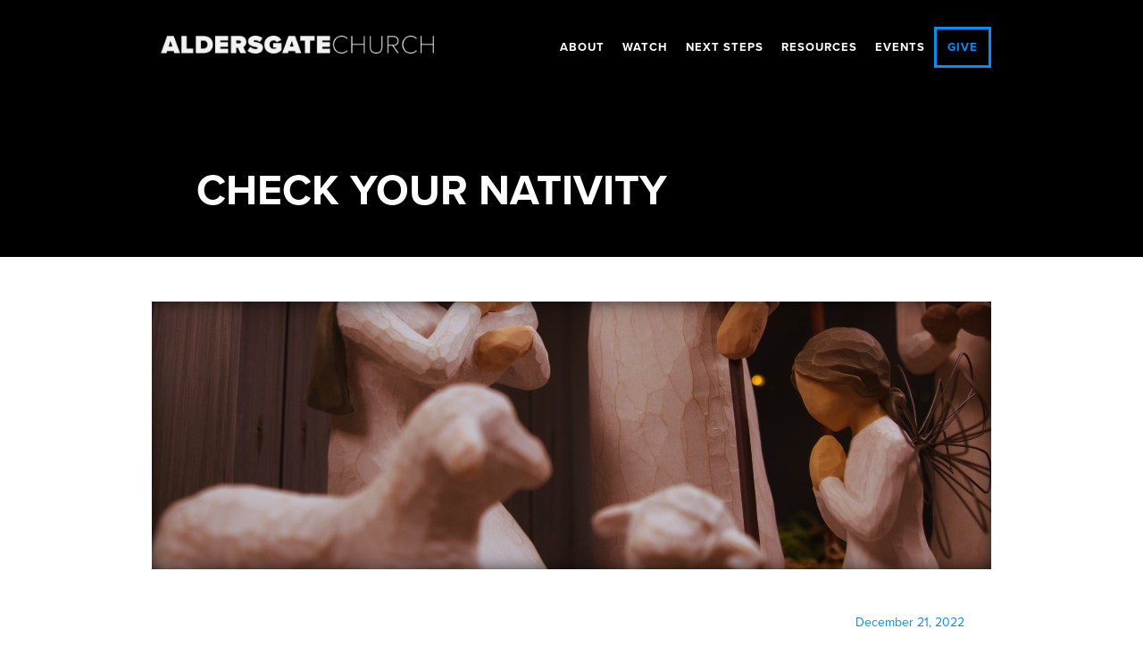

--- FILE ---
content_type: text/html; charset=utf-8
request_url: https://www.aldersgate.online/news/check-your-nativity
body_size: 6763
content:
<!DOCTYPE html><!-- Last Published: Wed Jan 14 2026 18:22:48 GMT+0000 (Coordinated Universal Time) --><html data-wf-domain="www.aldersgate.online" data-wf-page="5e49825908eef8190e51d93b" data-wf-site="58c877d157a5cdbd2fd2f0c8" data-wf-collection="5e49825908eef814af51d88a" data-wf-item-slug="check-your-nativity"><head><meta charset="utf-8"/><title>Check Your Nativity</title><meta content="Check your nativity scene! Make sure Jesus is there." name="description"/><meta content="Check Your Nativity" property="og:title"/><meta content="Check your nativity scene! Make sure Jesus is there." property="og:description"/><meta content="https://cdn.prod.website-files.com/58c9610761ebc5be6fe04204/63a33c64d87b435817209bf7_PEACE%203.jpg" property="og:image"/><meta content="Check Your Nativity" property="twitter:title"/><meta content="Check your nativity scene! Make sure Jesus is there." property="twitter:description"/><meta content="https://cdn.prod.website-files.com/58c9610761ebc5be6fe04204/63a33c64d87b435817209bf7_PEACE%203.jpg" property="twitter:image"/><meta property="og:type" content="website"/><meta content="summary_large_image" name="twitter:card"/><meta content="width=device-width, initial-scale=1" name="viewport"/><meta content="CurOOiX_PWtlwzsyqopuQpemDIb3eTYhMt9ATvxo4H8" name="google-site-verification"/><link href="https://cdn.prod.website-files.com/58c877d157a5cdbd2fd2f0c8/css/aldersgate.webflow.shared.b8d36e3b1.min.css" rel="stylesheet" type="text/css" integrity="sha384-uNNuOxa8RpDLevFJTtFZJa1WEV+EYxzl/hHC+I2mMJwTbKz38cC73DkDFOjqBEDL" crossorigin="anonymous"/><link href="https://fonts.googleapis.com" rel="preconnect"/><link href="https://fonts.gstatic.com" rel="preconnect" crossorigin="anonymous"/><script src="https://ajax.googleapis.com/ajax/libs/webfont/1.6.26/webfont.js" type="text/javascript"></script><script type="text/javascript">WebFont.load({  google: {    families: ["Montserrat:100,100italic,200,200italic,300,300italic,400,400italic,500,500italic,600,600italic,700,700italic,800,800italic,900,900italic"]  }});</script><script src="https://use.typekit.net/rec8gwe.js" type="text/javascript"></script><script type="text/javascript">try{Typekit.load();}catch(e){}</script><script type="text/javascript">!function(o,c){var n=c.documentElement,t=" w-mod-";n.className+=t+"js",("ontouchstart"in o||o.DocumentTouch&&c instanceof DocumentTouch)&&(n.className+=t+"touch")}(window,document);</script><link href="https://cdn.prod.website-files.com/58c877d157a5cdbd2fd2f0c8/59ab2fa77353c5000175cfb2_aldersgate%20fav.png" rel="shortcut icon" type="image/x-icon"/><link href="https://cdn.prod.website-files.com/58c877d157a5cdbd2fd2f0c8/59ab2fab7353c5000175cfb3_aldersgate%20logo.png" rel="apple-touch-icon"/><script async="" src="https://www.googletagmanager.com/gtag/js?id=UA-115055817-1"></script><script type="text/javascript">window.dataLayer = window.dataLayer || [];function gtag(){dataLayer.push(arguments);}gtag('js', new Date());gtag('config', 'UA-115055817-1', {'anonymize_ip': false});</script><script src="https://www.google.com/recaptcha/api.js" type="text/javascript"></script><script src="https://js.churchcenter.com/modal/v1"></script>

<!-- Facebook Pixel Code -->
<script>
  !function(f,b,e,v,n,t,s)
  {if(f.fbq)return;n=f.fbq=function(){n.callMethod?
  n.callMethod.apply(n,arguments):n.queue.push(arguments)};
  if(!f._fbq)f._fbq=n;n.push=n;n.loaded=!0;n.version='2.0';
  n.queue=[];t=b.createElement(e);t.async=!0;
  t.src=v;s=b.getElementsByTagName(e)[0];
  s.parentNode.insertBefore(t,s)}(window, document,'script',
  'https://connect.facebook.net/en_US/fbevents.js');
  fbq('init', '391670141416326');
  fbq('track', 'PageView');
</script>
<noscript><img height="1" width="1" style="display:none"
  src="https://www.facebook.com/tr?id=391670141416326&ev=PageView&noscript=1"
/></noscript>
<!-- End Facebook Pixel Code -->

<link rel="stylesheet" href="https://use.typekit.net/etf0mmx.css">

<script>
  window.nucleusLauncherSettings = {
    launcherId: '41cba19f1002af17e205',
  };
  (function (l, a, u, n, c, h) {
    u = a.createElement('script');
    u.type = 'text/javascript';
    u.async = true;
    u.src = 'https://launcher.nucleus.church/boot.latest.js';
    n = a.getElementsByTagName('script')[0];
    n.parentNode.insertBefore(u, n);
  })(window, document);
</script>

<script src="https://cdn.prod.website-files.com/58c877d157a5cdbd2fd2f0c8%2F66ba5a08efe71070f98dd10a%2F6722774d991a8afd8093deca%2Fnke0kbc7d4-1.1.1.js" type="text/javascript"></script><script type="text/javascript">window.__WEBFLOW_CURRENCY_SETTINGS = {"currencyCode":"USD","symbol":"$","decimal":".","fractionDigits":2,"group":",","template":"{{wf {\"path\":\"symbol\",\"type\":\"PlainText\"} }} {{wf {\"path\":\"amount\",\"type\":\"CommercePrice\"} }} {{wf {\"path\":\"currencyCode\",\"type\":\"PlainText\"} }}","hideDecimalForWholeNumbers":false};</script></head><body><div data-animation="default" class="navbar w-nav" data-easing2="ease" data-easing="ease" data-collapse="medium" role="banner" data-duration="400" id="navbar" data-doc-height="1"><div class="container-63 w-container"><a href="/" class="brand w-nav-brand"><img src="https://cdn.prod.website-files.com/58c877d157a5cdbd2fd2f0c8/58f90ff7abb21219e89fb40a_aldersgate%20web%20logo.png" width="325.5" alt="" class="image-2"/></a><nav role="navigation" class="nav-menu w-nav-menu"><div data-hover="true" data-delay="0" class="navlink w-dropdown"><div class="dropdown-toggle w-dropdown-toggle"><div class="menu-toggle-text white">about</div></div><nav class="dropdown-list w-dropdown-list"><a href="/about" class="dropdown-link w-dropdown-link">About us</a><a href="/beliefs" class="dropdown-link w-dropdown-link">beliefs</a><a href="/kids" class="dropdown-link w-dropdown-link">Kids</a><a href="/students" class="dropdown-link w-dropdown-link">Students</a></nav></div><div data-hover="true" data-delay="0" class="navlink w-dropdown"><div class="dropdown-toggle w-dropdown-toggle"><div class="menu-toggle-text white">watch</div></div><nav class="dropdown-list w-dropdown-list"><a href="/watch" class="dropdown-link w-dropdown-link">Latest sermon</a><a href="https://live.aldersgate.online" class="dropdown-link w-dropdown-link">watch live</a><a href="/hope" class="dropdown-link w-dropdown-link">FINDING HOPE</a><a href="http://youtube.com/aldersgatechurch" class="dropdown-link w-dropdown-link">youtube</a></nav></div><div data-hover="true" data-delay="0" class="navlink w-dropdown"><div class="dropdown-toggle w-dropdown-toggle"><div class="menu-toggle-text white">next steps</div></div><nav class="dropdown-list w-dropdown-list"><a href="/visit" class="dropdown-link hide w-dropdown-link">first visit</a><a href="https://aldersgatechurch.churchcenter.com/people/forms/1204?open-in-church-center-modal=true" class="dropdown-link w-dropdown-link">connect card</a><a href="/share" class="dropdown-link w-dropdown-link">share your story</a><a href="/salvation" class="dropdown-link w-dropdown-link">meet jesus</a><a href="/baptism" class="dropdown-link w-dropdown-link">baptism</a><a href="https://aldersgatechurch.churchcenter.com/groups/small-groups-and-classes?enrollment=open_signup,request_to_join&amp;filter=enrollment" target="_blank" class="dropdown-link w-dropdown-link">Groups</a><a href="/serve" class="dropdown-link w-dropdown-link">serving</a><a href="/missions" class="dropdown-link w-dropdown-link">missions</a></nav></div><div data-hover="true" data-delay="0" class="navlink w-dropdown"><div class="dropdown-toggle w-dropdown-toggle"><div class="menu-toggle-text white">Resources</div></div><nav class="dropdown-list w-dropdown-list"><a href="https://lovethehub.org" target="_blank" class="dropdown-link w-dropdown-link">love the hub</a><a href="/news" class="dropdown-link w-dropdown-link">News &amp; articles</a><a href="https://launcher.nucleus.church/prayer/42c28a6f1f25e239014e?nucleuslauncher=openprayerhub&amp;nlprayerhub=42c28a6f1f25e239014e" class="dropdown-link w-dropdown-link">prayer</a><a href="/rnm" class="dropdown-link w-dropdown-link">rightnow media</a><a href="https://aldersgatechurch.churchcenter.com/calendar/forms/3305" target="_blank" class="dropdown-link w-dropdown-link">Building use</a></nav></div><a href="https://aldersgatechurch.churchcenter.com/calendar?view=gallery" target="_blank" class="navlink other w-nav-link">Events</a><a href="/give" class="navlink other give w-nav-link">give</a></nav><div class="menu-button w-nav-button"><div class="icon w-icon-nav-menu"></div></div></div></div><div class="page-hero newstemplate"><div class="containernewstitle w-container"><div class="div-block-33"><h1 class="page-title newstemplate">Check Your Nativity</h1></div></div></div><div><div class="container-18 w-container"><div style="background-image:url(&quot;https://cdn.prod.website-files.com/58c9610761ebc5be6fe04204/63a33c64d87b435817209bf7_PEACE%203.jpg&quot;)" class="div-block-34"></div></div></div><div><div class="container-19 w-container"><div class="div-block-35"><div class="text-block-66">December 21, 2022</div><div class="w-richtext"><p>2 Thessalonians 3:16, “Now may the Lord of peace himself give you peace at all times in every way. The Lord be with you all.”</p><p>One of my favorite Christmas memories is of our oldest son, Blake, when he was a toddler. We had a nativity scene that was part of our Christmas decorations. It was not breakable, so Blake played with this new “toy.” I had (what I thought) was a major parenting win when I explained to Blake who baby Jesus was and what He did for all of us. I explained to Blake that Jesus was our Savior, the Prince of Peace, and all things we find in the Christmas story. And yes, I was basking in all my glory as a parent!</p><p>Later that day, I noticed Jesus was not in the manger. In fact, he was missing completely from the nativity. I asked Blake where Jesus might be. Without missing a beat, he informed me that Jesus was in timeout! Ummm, what? I guess Blake did not quite understand that the Prince of Peace would not ever be in time-out? Blake informed me that Jesus had “hit a friend” and he had to put Jesus in timeout. Needless to say, we located Jesus and put Him back in His rightful place in the manger. Sorry about that, Jesus! </p><p>What I thought was a toddler mistake might actually have some truth to it. I often put Jesus in timeout during Christmas too. I am so busy and stressed about all the things that come with the holiday season that I don’t always include Jesus in my Christmas plans. I keep Jesus in timeout and wonder why I feel robbed of my peace.</p><p>Paul reminds us that the Lord is peace himself (2 Thessalonians 3:16). Wow! He is peace. In fact, peace means freedom from disturbance. When we are experiencing peace, we are free from the disturbance of stress. Peace brings freedom. Freedom from the anxiety that often accompanies circumstances and situations that are out of our control. And Paul goes on to speak into all the places we need peace “at all times in every way.” This covers anything we are struggling with right now. His presence, the Lord Himself, brings peace into our circumstances, at Christmas and beyond.</p><p>Where are you being robbed of peace because Jesus is in timeout? He is peace, and He will grant us freedom through His presence this Christmas season. Check your nativity scene! Make sure Jesus is there.</p><p>Amy Smallwood</p></div></div></div><div class="container-23 w-container"><div class="w-embed"><a class="button w-button back-button" href="javascript:history.back(1);">Back</a></div></div></div><div class="section-9"><div class="container-20 w-container"><div class="w-embed w-script"><div id="disqus_thread"></div>
<script>

/**
*  RECOMMENDED CONFIGURATION VARIABLES: EDIT AND UNCOMMENT THE SECTION BELOW TO INSERT DYNAMIC VALUES FROM YOUR PLATFORM OR CMS.
*  LEARN WHY DEFINING THESE VARIABLES IS IMPORTANT: https://disqus.com/admin/universalcode/#configuration-variables*/
/*
var disqus_config = function () {
this.page.url = PAGE_URL;  // Replace PAGE_URL with your page's canonical URL variable
this.page.identifier = PAGE_IDENTIFIER; // Replace PAGE_IDENTIFIER with your page's unique identifier variable
};
*/
(function() { // DON'T EDIT BELOW THIS LINE
var d = document, s = d.createElement('script');
s.src = 'https://aldersgate.disqus.com/embed.js';
s.setAttribute('data-timestamp', +new Date());
(d.head || d.body).appendChild(s);
})();
</script>
<noscript>Please enable JavaScript to view the <a href="https://disqus.com/?ref_noscript">comments powered by Disqus.</a></noscript></div></div></div><div class="contact-bar"><div class="contact-bar-links"><h4 class="h4">Call or Text us:</h4><div class="div-block-26"><a href="tel:8067450595" class="link">806.745.0595</a></div></div><div class="contact-bar-links"><a href="https://launcher.nucleus.church/prayer/42c28a6f1f25e239014e?nucleuslauncher=openprayerhub&amp;nlprayerhub=42c28a6f1f25e239014e" class="link">Care &amp; Prayer</a></div><div class="contact-bar-links"><a href="https://aldersgatechurch.churchcenter.com/calendar?view=gallery" target="_blank" class="link">Events</a></div><div class="contact-bar-links"><a href="/news" class="link">News &amp; Articles</a></div></div><div class="social-section w-hidden-small w-hidden-tiny"><div class="footer w-container"><a href="http://instagram.com/aldersgatechurch" target="_blank" class="link-block w-inline-block"><img src="https://cdn.prod.website-files.com/58c877d157a5cdbd2fd2f0c8/5a9a3b416f79460001af224d_iconmonstr-instagram-12.svg" width="70" alt="" class="social-media-icon"/></a><a href="http://facebook.com/aldersgate" target="_blank" class="link-block w-inline-block"><img src="https://cdn.prod.website-files.com/58c877d157a5cdbd2fd2f0c8/5a9a3b536f79460001af2257_iconmonstr-facebook-2.svg" width="70" alt="" class="social-media-icon"/></a><a href="http://youtube.com/aldersgatechurch?sub_confirmation=1" target="_blank" class="link-block w-inline-block"><img src="https://cdn.prod.website-files.com/58c877d157a5cdbd2fd2f0c8/5a9a3b5b19eda60001472124_iconmonstr-youtube-7.svg" width="70" alt="" class="social-media-icon"/></a><a href="https://discord.gg/BReVqBPTBP" target="_blank" class="link-block w-inline-block"><img src="https://cdn.prod.website-files.com/58c877d157a5cdbd2fd2f0c8/64a17e817c06a4e2d714dc75_icons8-discord%20(1).svg" width="70" alt="" class="social-media-icon"/></a></div></div><div class="social-section-mobile w-hidden-main w-hidden-medium"><div class="columns w-row"><div class="column w-col w-col-3"><a href="http://instagram.com/aldersgatechurch" target="_blank" class="link-block-2 w-inline-block"><img src="https://cdn.prod.website-files.com/58c877d157a5cdbd2fd2f0c8/5a9a3b416f79460001af224d_iconmonstr-instagram-12.svg" width="70" alt="" class="social-media-icon mobile"/></a></div><div class="column w-col w-col-3"><a href="https://www.facebook.com/aldersgate" target="_blank" class="link-block-2 w-inline-block"><img src="https://cdn.prod.website-files.com/58c877d157a5cdbd2fd2f0c8/5a9a3b536f79460001af2257_iconmonstr-facebook-2.svg" width="70" alt="" class="social-media-icon mobile"/></a></div><div class="column w-col w-col-3"><a href="https://discord.gg/BReVqBPTBP" target="_blank" class="link-block-2 w-inline-block"><img src="https://cdn.prod.website-files.com/58c877d157a5cdbd2fd2f0c8/64a17e817c06a4e2d714dc75_icons8-discord%20(1).svg" width="70" alt="" class="social-media-icon mobile"/></a></div><div class="column w-col w-col-3"><a href="http://youtube.com/aldersgatechurch" target="_blank" class="link-block-2 w-inline-block"><img src="https://cdn.prod.website-files.com/58c877d157a5cdbd2fd2f0c8/5a9a3b5b19eda60001472124_iconmonstr-youtube-7.svg" width="70" alt="" class="social-media-icon mobile"/></a></div></div></div><div class="section-14 w-hidden-small w-hidden-tiny"><div class="container-28 w-container"><div class="w-row"><div class="w-col w-col-3"><h3 class="h3 home light">about</h3><a href="/about" class="footer-link">About Us</a><a href="/beliefs" class="footer-link">Beliefs</a><a href="/kids" class="footer-link">Kids</a><a href="/students" class="footer-link">Students</a></div><div class="w-col w-col-3"><h3 class="h3 home light">Watch</h3><a href="https://live.aldersgate.online/" target="_blank" class="footer-link">Watch Live</a><a href="https://aldersgate.online/watch#Last-Week" class="footer-link">Most Recent</a><a href="https://aldersgate.online/watch#By-Series" class="footer-link">By Sermon Series</a><a href="http://youtube.com/aldersgatechurch" target="_blank" class="footer-link">YouTube</a><a href="/hope" target="_blank" class="footer-link">Finding Hope</a></div><div class="w-col w-col-3"><h3 class="h3 home light">next steps</h3><a href="/visit" class="footer-link hide">First Visit</a><a href="/salvation" class="footer-link">Meet Jesus</a><a href="/share" class="footer-link">Share You Story</a><a href="/baptism" class="footer-link">Baptism</a><a href="https://aldersgatechurch.churchcenter.com/groups/small-groups-and-classes?enrollment=open_signup,request_to_join&amp;filter=enrollment" target="_blank" class="footer-link">Groups</a><a href="/serve" class="footer-link">Serving</a><a href="/missions" class="footer-link">Missions</a><a href="/give" class="footer-link">Give</a></div><div class="w-col w-col-3"><h3 class="h3 home light">resources</h3><a href="https://aldersgatechurch.churchcenter.com/calendar?view=gallery" target="_blank" class="footer-link">Events</a><a href="https://lovethehub.org" class="footer-link">Love the Hub</a><a href="/news" class="footer-link">News &amp; Articles</a><a href="https://launcher.nucleus.church/prayer/42c28a6f1f25e239014e?nucleuslauncher=openprayerhub&amp;nlprayerhub=42c28a6f1f25e239014e" class="footer-link">Care &amp; Prayer</a><a href="/rnm" class="footer-link">RightNow Media</a><a href="https://aldersgatechurch.churchcenter.com/calendar/forms/3305" target="_blank" class="footer-link">Building Use</a></div></div><div class="text-block-30"><a href="https://www.google.com/maps/place/Aldersgate+Church/@33.499862,-101.8906487,17z/data=!3m1!4b1!4m5!3m4!1s0x86fe6df8118e626d:0xda127738496d631c!8m2!3d33.499862!4d-101.88846" target="_blank" class="link-3">10306 Indiana Ave. Lubbock, TX 79423</a>  |  <a href="mailto:staff@aldersgate.online" class="link-3">staff@aldersgate.online</a>  |  <a href="tel:8067450595" class="link-3">806.745.0595</a></div></div></div><div class="section-34 w-hidden-main w-hidden-medium"><a href="/watch" class="button white-outline w-button">watch</a><a href="/give" class="button white-outline w-button">give</a><a href="/events" class="button white-outline w-button">events</a><div class="container-44 w-container"><div class="text-block-29"><a href="https://www.google.com/maps/place/Aldersgate+Church/@33.499862,-101.8906487,17z/data=!3m1!4b1!4m5!3m4!1s0x86fe6df8118e626d:0xda127738496d631c!8m2!3d33.499862!4d-101.88846" class="link-3">10306 Indiana Ave.<br/>Lubbock, TX 79423<br/></a><a href="mailto:staff@aldersgate.online" class="link-3">staff@aldersgate.online<br/></a><a href="tel:8067450595" class="link-3">806.745.0595</a></div></div></div><script src="https://d3e54v103j8qbb.cloudfront.net/js/jquery-3.5.1.min.dc5e7f18c8.js?site=58c877d157a5cdbd2fd2f0c8" type="text/javascript" integrity="sha256-9/aliU8dGd2tb6OSsuzixeV4y/faTqgFtohetphbbj0=" crossorigin="anonymous"></script><script src="https://cdn.prod.website-files.com/58c877d157a5cdbd2fd2f0c8/js/webflow.schunk.1a807f015b216e46.js" type="text/javascript" integrity="sha384-oY4R8SfnVBTWnix6ULiWbZs/5tyRyxEiWcG+WrT3unnu5pmfsIYJEraZcyFVlvND" crossorigin="anonymous"></script><script src="https://cdn.prod.website-files.com/58c877d157a5cdbd2fd2f0c8/js/webflow.schunk.ebae6cec6016859a.js" type="text/javascript" integrity="sha384-UJ2x+HFkN+sGLGjeSz0cUYFuRjgtEvzdae5ZbTrFpLN1W4ecci7fn88DLaJu3dc1" crossorigin="anonymous"></script><script src="https://cdn.prod.website-files.com/58c877d157a5cdbd2fd2f0c8/js/webflow.aa1506a1.0a6932babf8ee708.js" type="text/javascript" integrity="sha384-8xPSWe6UOrGWdrSe3LqYJi13i1bS7kzIR9kO6KyE1kjMSepB3f4C0dI9EX0U+KJa" crossorigin="anonymous"></script><div id="fb-root"></div>
<script>(function(d, s, id) {
  var js, fjs = d.getElementsByTagName(s)[0];
  if (d.getElementById(id)) return;
  js = d.createElement(s); js.id = id;
  js.src = 'https://connect.facebook.net/en_US/sdk.js#xfbml=1&version=v3.0';
  fjs.parentNode.insertBefore(js, fjs);
}(document, 'script', 'facebook-jssdk'));</script>

<script>
var Webflow = Webflow || [];
Webflow.push(function() {
  $('a.back-button').click(function() {
    history.back(1); return false;
  });
});
</script>

<script src="https://www.biblegateway.com/public/link-to-us/tooltips/bglinks.js" type="text/javascript"></script>
<script type="text/javascript">
BGLinks.version = "ESV";
BGLinks.linkVerses();
</script>

<script src="https://thechurchco.com/embeds/js/latest"></script>
<!-- Go to www.addthis.com/dashboard to customize your tools -->
<script type="text/javascript" src="//s7.addthis.com/js/300/addthis_widget.js#pubid=ra-5b218b6a77f209c5"></script>
</body></html>

--- FILE ---
content_type: text/css
request_url: https://cdn.prod.website-files.com/58c877d157a5cdbd2fd2f0c8/css/aldersgate.webflow.shared.b8d36e3b1.min.css
body_size: 37384
content:
html{-webkit-text-size-adjust:100%;-ms-text-size-adjust:100%;font-family:sans-serif}body{margin:0}article,aside,details,figcaption,figure,footer,header,hgroup,main,menu,nav,section,summary{display:block}audio,canvas,progress,video{vertical-align:baseline;display:inline-block}audio:not([controls]){height:0;display:none}[hidden],template{display:none}a{background-color:#0000}a:active,a:hover{outline:0}abbr[title]{border-bottom:1px dotted}b,strong{font-weight:700}dfn{font-style:italic}h1{margin:.67em 0;font-size:2em}mark{color:#000;background:#ff0}small{font-size:80%}sub,sup{vertical-align:baseline;font-size:75%;line-height:0;position:relative}sup{top:-.5em}sub{bottom:-.25em}img{border:0}svg:not(:root){overflow:hidden}hr{box-sizing:content-box;height:0}pre{overflow:auto}code,kbd,pre,samp{font-family:monospace;font-size:1em}button,input,optgroup,select,textarea{color:inherit;font:inherit;margin:0}button{overflow:visible}button,select{text-transform:none}button,html input[type=button],input[type=reset]{-webkit-appearance:button;cursor:pointer}button[disabled],html input[disabled]{cursor:default}button::-moz-focus-inner,input::-moz-focus-inner{border:0;padding:0}input{line-height:normal}input[type=checkbox],input[type=radio]{box-sizing:border-box;padding:0}input[type=number]::-webkit-inner-spin-button,input[type=number]::-webkit-outer-spin-button{height:auto}input[type=search]{-webkit-appearance:none}input[type=search]::-webkit-search-cancel-button,input[type=search]::-webkit-search-decoration{-webkit-appearance:none}legend{border:0;padding:0}textarea{overflow:auto}optgroup{font-weight:700}table{border-collapse:collapse;border-spacing:0}td,th{padding:0}@font-face{font-family:webflow-icons;src:url([data-uri])format("truetype");font-weight:400;font-style:normal}[class^=w-icon-],[class*=\ w-icon-]{speak:none;font-variant:normal;text-transform:none;-webkit-font-smoothing:antialiased;-moz-osx-font-smoothing:grayscale;font-style:normal;font-weight:400;line-height:1;font-family:webflow-icons!important}.w-icon-slider-right:before{content:""}.w-icon-slider-left:before{content:""}.w-icon-nav-menu:before{content:""}.w-icon-arrow-down:before,.w-icon-dropdown-toggle:before{content:""}.w-icon-file-upload-remove:before{content:""}.w-icon-file-upload-icon:before{content:""}*{box-sizing:border-box}html{height:100%}body{color:#333;background-color:#fff;min-height:100%;margin:0;font-family:Arial,sans-serif;font-size:14px;line-height:20px}img{vertical-align:middle;max-width:100%;display:inline-block}html.w-mod-touch *{background-attachment:scroll!important}.w-block{display:block}.w-inline-block{max-width:100%;display:inline-block}.w-clearfix:before,.w-clearfix:after{content:" ";grid-area:1/1/2/2;display:table}.w-clearfix:after{clear:both}.w-hidden{display:none}.w-button{color:#fff;line-height:inherit;cursor:pointer;background-color:#3898ec;border:0;border-radius:0;padding:9px 15px;text-decoration:none;display:inline-block}input.w-button{-webkit-appearance:button}html[data-w-dynpage] [data-w-cloak]{color:#0000!important}.w-code-block{margin:unset}pre.w-code-block code{all:inherit}.w-optimization{display:contents}.w-webflow-badge,.w-webflow-badge>img{box-sizing:unset;width:unset;height:unset;max-height:unset;max-width:unset;min-height:unset;min-width:unset;margin:unset;padding:unset;float:unset;clear:unset;border:unset;border-radius:unset;background:unset;background-image:unset;background-position:unset;background-size:unset;background-repeat:unset;background-origin:unset;background-clip:unset;background-attachment:unset;background-color:unset;box-shadow:unset;transform:unset;direction:unset;font-family:unset;font-weight:unset;color:unset;font-size:unset;line-height:unset;font-style:unset;font-variant:unset;text-align:unset;letter-spacing:unset;-webkit-text-decoration:unset;text-decoration:unset;text-indent:unset;text-transform:unset;list-style-type:unset;text-shadow:unset;vertical-align:unset;cursor:unset;white-space:unset;word-break:unset;word-spacing:unset;word-wrap:unset;transition:unset}.w-webflow-badge{white-space:nowrap;cursor:pointer;box-shadow:0 0 0 1px #0000001a,0 1px 3px #0000001a;visibility:visible!important;opacity:1!important;z-index:2147483647!important;color:#aaadb0!important;overflow:unset!important;background-color:#fff!important;border-radius:3px!important;width:auto!important;height:auto!important;margin:0!important;padding:6px!important;font-size:12px!important;line-height:14px!important;text-decoration:none!important;display:inline-block!important;position:fixed!important;inset:auto 12px 12px auto!important;transform:none!important}.w-webflow-badge>img{position:unset;visibility:unset!important;opacity:1!important;vertical-align:middle!important;display:inline-block!important}h1,h2,h3,h4,h5,h6{margin-bottom:10px;font-weight:700}h1{margin-top:20px;font-size:38px;line-height:44px}h2{margin-top:20px;font-size:32px;line-height:36px}h3{margin-top:20px;font-size:24px;line-height:30px}h4{margin-top:10px;font-size:18px;line-height:24px}h5{margin-top:10px;font-size:14px;line-height:20px}h6{margin-top:10px;font-size:12px;line-height:18px}p{margin-top:0;margin-bottom:10px}blockquote{border-left:5px solid #e2e2e2;margin:0 0 10px;padding:10px 20px;font-size:18px;line-height:22px}figure{margin:0 0 10px}figcaption{text-align:center;margin-top:5px}ul,ol{margin-top:0;margin-bottom:10px;padding-left:40px}.w-list-unstyled{padding-left:0;list-style:none}.w-embed:before,.w-embed:after{content:" ";grid-area:1/1/2/2;display:table}.w-embed:after{clear:both}.w-video{width:100%;padding:0;position:relative}.w-video iframe,.w-video object,.w-video embed{border:none;width:100%;height:100%;position:absolute;top:0;left:0}fieldset{border:0;margin:0;padding:0}button,[type=button],[type=reset]{cursor:pointer;-webkit-appearance:button;border:0}.w-form{margin:0 0 15px}.w-form-done{text-align:center;background-color:#ddd;padding:20px;display:none}.w-form-fail{background-color:#ffdede;margin-top:10px;padding:10px;display:none}label{margin-bottom:5px;font-weight:700;display:block}.w-input,.w-select{color:#333;vertical-align:middle;background-color:#fff;border:1px solid #ccc;width:100%;height:38px;margin-bottom:10px;padding:8px 12px;font-size:14px;line-height:1.42857;display:block}.w-input::placeholder,.w-select::placeholder{color:#999}.w-input:focus,.w-select:focus{border-color:#3898ec;outline:0}.w-input[disabled],.w-select[disabled],.w-input[readonly],.w-select[readonly],fieldset[disabled] .w-input,fieldset[disabled] .w-select{cursor:not-allowed}.w-input[disabled]:not(.w-input-disabled),.w-select[disabled]:not(.w-input-disabled),.w-input[readonly],.w-select[readonly],fieldset[disabled]:not(.w-input-disabled) .w-input,fieldset[disabled]:not(.w-input-disabled) .w-select{background-color:#eee}textarea.w-input,textarea.w-select{height:auto}.w-select{background-color:#f3f3f3}.w-select[multiple]{height:auto}.w-form-label{cursor:pointer;margin-bottom:0;font-weight:400;display:inline-block}.w-radio{margin-bottom:5px;padding-left:20px;display:block}.w-radio:before,.w-radio:after{content:" ";grid-area:1/1/2/2;display:table}.w-radio:after{clear:both}.w-radio-input{float:left;margin:3px 0 0 -20px;line-height:normal}.w-file-upload{margin-bottom:10px;display:block}.w-file-upload-input{opacity:0;z-index:-100;width:.1px;height:.1px;position:absolute;overflow:hidden}.w-file-upload-default,.w-file-upload-uploading,.w-file-upload-success{color:#333;display:inline-block}.w-file-upload-error{margin-top:10px;display:block}.w-file-upload-default.w-hidden,.w-file-upload-uploading.w-hidden,.w-file-upload-error.w-hidden,.w-file-upload-success.w-hidden{display:none}.w-file-upload-uploading-btn{cursor:pointer;background-color:#fafafa;border:1px solid #ccc;margin:0;padding:8px 12px;font-size:14px;font-weight:400;display:flex}.w-file-upload-file{background-color:#fafafa;border:1px solid #ccc;flex-grow:1;justify-content:space-between;margin:0;padding:8px 9px 8px 11px;display:flex}.w-file-upload-file-name{font-size:14px;font-weight:400;display:block}.w-file-remove-link{cursor:pointer;width:auto;height:auto;margin-top:3px;margin-left:10px;padding:3px;display:block}.w-icon-file-upload-remove{margin:auto;font-size:10px}.w-file-upload-error-msg{color:#ea384c;padding:2px 0;display:inline-block}.w-file-upload-info{padding:0 12px;line-height:38px;display:inline-block}.w-file-upload-label{cursor:pointer;background-color:#fafafa;border:1px solid #ccc;margin:0;padding:8px 12px;font-size:14px;font-weight:400;display:inline-block}.w-icon-file-upload-icon,.w-icon-file-upload-uploading{width:20px;margin-right:8px;display:inline-block}.w-icon-file-upload-uploading{height:20px}.w-container{max-width:940px;margin-left:auto;margin-right:auto}.w-container:before,.w-container:after{content:" ";grid-area:1/1/2/2;display:table}.w-container:after{clear:both}.w-container .w-row{margin-left:-10px;margin-right:-10px}.w-row:before,.w-row:after{content:" ";grid-area:1/1/2/2;display:table}.w-row:after{clear:both}.w-row .w-row{margin-left:0;margin-right:0}.w-col{float:left;width:100%;min-height:1px;padding-left:10px;padding-right:10px;position:relative}.w-col .w-col{padding-left:0;padding-right:0}.w-col-1{width:8.33333%}.w-col-2{width:16.6667%}.w-col-3{width:25%}.w-col-4{width:33.3333%}.w-col-5{width:41.6667%}.w-col-6{width:50%}.w-col-7{width:58.3333%}.w-col-8{width:66.6667%}.w-col-9{width:75%}.w-col-10{width:83.3333%}.w-col-11{width:91.6667%}.w-col-12{width:100%}.w-hidden-main{display:none!important}@media screen and (max-width:991px){.w-container{max-width:728px}.w-hidden-main{display:inherit!important}.w-hidden-medium{display:none!important}.w-col-medium-1{width:8.33333%}.w-col-medium-2{width:16.6667%}.w-col-medium-3{width:25%}.w-col-medium-4{width:33.3333%}.w-col-medium-5{width:41.6667%}.w-col-medium-6{width:50%}.w-col-medium-7{width:58.3333%}.w-col-medium-8{width:66.6667%}.w-col-medium-9{width:75%}.w-col-medium-10{width:83.3333%}.w-col-medium-11{width:91.6667%}.w-col-medium-12{width:100%}.w-col-stack{width:100%;left:auto;right:auto}}@media screen and (max-width:767px){.w-hidden-main,.w-hidden-medium{display:inherit!important}.w-hidden-small{display:none!important}.w-row,.w-container .w-row{margin-left:0;margin-right:0}.w-col{width:100%;left:auto;right:auto}.w-col-small-1{width:8.33333%}.w-col-small-2{width:16.6667%}.w-col-small-3{width:25%}.w-col-small-4{width:33.3333%}.w-col-small-5{width:41.6667%}.w-col-small-6{width:50%}.w-col-small-7{width:58.3333%}.w-col-small-8{width:66.6667%}.w-col-small-9{width:75%}.w-col-small-10{width:83.3333%}.w-col-small-11{width:91.6667%}.w-col-small-12{width:100%}}@media screen and (max-width:479px){.w-container{max-width:none}.w-hidden-main,.w-hidden-medium,.w-hidden-small{display:inherit!important}.w-hidden-tiny{display:none!important}.w-col{width:100%}.w-col-tiny-1{width:8.33333%}.w-col-tiny-2{width:16.6667%}.w-col-tiny-3{width:25%}.w-col-tiny-4{width:33.3333%}.w-col-tiny-5{width:41.6667%}.w-col-tiny-6{width:50%}.w-col-tiny-7{width:58.3333%}.w-col-tiny-8{width:66.6667%}.w-col-tiny-9{width:75%}.w-col-tiny-10{width:83.3333%}.w-col-tiny-11{width:91.6667%}.w-col-tiny-12{width:100%}}.w-widget{position:relative}.w-widget-map{width:100%;height:400px}.w-widget-map label{width:auto;display:inline}.w-widget-map img{max-width:inherit}.w-widget-map .gm-style-iw{text-align:center}.w-widget-map .gm-style-iw>button{display:none!important}.w-widget-twitter{overflow:hidden}.w-widget-twitter-count-shim{vertical-align:top;text-align:center;background:#fff;border:1px solid #758696;border-radius:3px;width:28px;height:20px;display:inline-block;position:relative}.w-widget-twitter-count-shim *{pointer-events:none;-webkit-user-select:none;user-select:none}.w-widget-twitter-count-shim .w-widget-twitter-count-inner{text-align:center;color:#999;font-family:serif;font-size:15px;line-height:12px;position:relative}.w-widget-twitter-count-shim .w-widget-twitter-count-clear{display:block;position:relative}.w-widget-twitter-count-shim.w--large{width:36px;height:28px}.w-widget-twitter-count-shim.w--large .w-widget-twitter-count-inner{font-size:18px;line-height:18px}.w-widget-twitter-count-shim:not(.w--vertical){margin-left:5px;margin-right:8px}.w-widget-twitter-count-shim:not(.w--vertical).w--large{margin-left:6px}.w-widget-twitter-count-shim:not(.w--vertical):before,.w-widget-twitter-count-shim:not(.w--vertical):after{content:" ";pointer-events:none;border:solid #0000;width:0;height:0;position:absolute;top:50%;left:0}.w-widget-twitter-count-shim:not(.w--vertical):before{border-width:4px;border-color:#75869600 #5d6c7b #75869600 #75869600;margin-top:-4px;margin-left:-9px}.w-widget-twitter-count-shim:not(.w--vertical).w--large:before{border-width:5px;margin-top:-5px;margin-left:-10px}.w-widget-twitter-count-shim:not(.w--vertical):after{border-width:4px;border-color:#fff0 #fff #fff0 #fff0;margin-top:-4px;margin-left:-8px}.w-widget-twitter-count-shim:not(.w--vertical).w--large:after{border-width:5px;margin-top:-5px;margin-left:-9px}.w-widget-twitter-count-shim.w--vertical{width:61px;height:33px;margin-bottom:8px}.w-widget-twitter-count-shim.w--vertical:before,.w-widget-twitter-count-shim.w--vertical:after{content:" ";pointer-events:none;border:solid #0000;width:0;height:0;position:absolute;top:100%;left:50%}.w-widget-twitter-count-shim.w--vertical:before{border-width:5px;border-color:#5d6c7b #75869600 #75869600;margin-left:-5px}.w-widget-twitter-count-shim.w--vertical:after{border-width:4px;border-color:#fff #fff0 #fff0;margin-left:-4px}.w-widget-twitter-count-shim.w--vertical .w-widget-twitter-count-inner{font-size:18px;line-height:22px}.w-widget-twitter-count-shim.w--vertical.w--large{width:76px}.w-background-video{color:#fff;height:500px;position:relative;overflow:hidden}.w-background-video>video{object-fit:cover;z-index:-100;background-position:50%;background-size:cover;width:100%;height:100%;margin:auto;position:absolute;inset:-100%}.w-background-video>video::-webkit-media-controls-start-playback-button{-webkit-appearance:none;display:none!important}.w-background-video--control{background-color:#0000;padding:0;position:absolute;bottom:1em;right:1em}.w-background-video--control>[hidden]{display:none!important}.w-slider{text-align:center;clear:both;-webkit-tap-highlight-color:#0000;tap-highlight-color:#0000;background:#ddd;height:300px;position:relative}.w-slider-mask{z-index:1;white-space:nowrap;height:100%;display:block;position:relative;left:0;right:0;overflow:hidden}.w-slide{vertical-align:top;white-space:normal;text-align:left;width:100%;height:100%;display:inline-block;position:relative}.w-slider-nav{z-index:2;text-align:center;-webkit-tap-highlight-color:#0000;tap-highlight-color:#0000;height:40px;margin:auto;padding-top:10px;position:absolute;inset:auto 0 0}.w-slider-nav.w-round>div{border-radius:100%}.w-slider-nav.w-num>div{font-size:inherit;line-height:inherit;width:auto;height:auto;padding:.2em .5em}.w-slider-nav.w-shadow>div{box-shadow:0 0 3px #3336}.w-slider-nav-invert{color:#fff}.w-slider-nav-invert>div{background-color:#2226}.w-slider-nav-invert>div.w-active{background-color:#222}.w-slider-dot{cursor:pointer;background-color:#fff6;width:1em;height:1em;margin:0 3px .5em;transition:background-color .1s,color .1s;display:inline-block;position:relative}.w-slider-dot.w-active{background-color:#fff}.w-slider-dot:focus{outline:none;box-shadow:0 0 0 2px #fff}.w-slider-dot:focus.w-active{box-shadow:none}.w-slider-arrow-left,.w-slider-arrow-right{cursor:pointer;color:#fff;-webkit-tap-highlight-color:#0000;tap-highlight-color:#0000;-webkit-user-select:none;user-select:none;width:80px;margin:auto;font-size:40px;position:absolute;inset:0;overflow:hidden}.w-slider-arrow-left [class^=w-icon-],.w-slider-arrow-right [class^=w-icon-],.w-slider-arrow-left [class*=\ w-icon-],.w-slider-arrow-right [class*=\ w-icon-]{position:absolute}.w-slider-arrow-left:focus,.w-slider-arrow-right:focus{outline:0}.w-slider-arrow-left{z-index:3;right:auto}.w-slider-arrow-right{z-index:4;left:auto}.w-icon-slider-left,.w-icon-slider-right{width:1em;height:1em;margin:auto;inset:0}.w-slider-aria-label{clip:rect(0 0 0 0);border:0;width:1px;height:1px;margin:-1px;padding:0;position:absolute;overflow:hidden}.w-slider-force-show{display:block!important}.w-dropdown{text-align:left;z-index:900;margin-left:auto;margin-right:auto;display:inline-block;position:relative}.w-dropdown-btn,.w-dropdown-toggle,.w-dropdown-link{vertical-align:top;color:#222;text-align:left;white-space:nowrap;margin-left:auto;margin-right:auto;padding:20px;text-decoration:none;position:relative}.w-dropdown-toggle{-webkit-user-select:none;user-select:none;cursor:pointer;padding-right:40px;display:inline-block}.w-dropdown-toggle:focus{outline:0}.w-icon-dropdown-toggle{width:1em;height:1em;margin:auto 20px auto auto;position:absolute;top:0;bottom:0;right:0}.w-dropdown-list{background:#ddd;min-width:100%;display:none;position:absolute}.w-dropdown-list.w--open{display:block}.w-dropdown-link{color:#222;padding:10px 20px;display:block}.w-dropdown-link.w--current{color:#0082f3}.w-dropdown-link:focus{outline:0}@media screen and (max-width:767px){.w-nav-brand{padding-left:10px}}.w-lightbox-backdrop{cursor:auto;letter-spacing:normal;text-indent:0;text-shadow:none;text-transform:none;visibility:visible;white-space:normal;word-break:normal;word-spacing:normal;word-wrap:normal;color:#fff;text-align:center;z-index:2000;opacity:0;-webkit-user-select:none;-moz-user-select:none;-webkit-tap-highlight-color:transparent;background:#000000e6;outline:0;font-family:Helvetica Neue,Helvetica,Ubuntu,Segoe UI,Verdana,sans-serif;font-size:17px;font-style:normal;font-weight:300;line-height:1.2;list-style:disc;position:fixed;inset:0;-webkit-transform:translate(0)}.w-lightbox-backdrop,.w-lightbox-container{-webkit-overflow-scrolling:touch;height:100%;overflow:auto}.w-lightbox-content{height:100vh;position:relative;overflow:hidden}.w-lightbox-view{opacity:0;width:100vw;height:100vh;position:absolute}.w-lightbox-view:before{content:"";height:100vh}.w-lightbox-group,.w-lightbox-group .w-lightbox-view,.w-lightbox-group .w-lightbox-view:before{height:86vh}.w-lightbox-frame,.w-lightbox-view:before{vertical-align:middle;display:inline-block}.w-lightbox-figure{margin:0;position:relative}.w-lightbox-group .w-lightbox-figure{cursor:pointer}.w-lightbox-img{width:auto;max-width:none;height:auto}.w-lightbox-image{float:none;max-width:100vw;max-height:100vh;display:block}.w-lightbox-group .w-lightbox-image{max-height:86vh}.w-lightbox-caption{text-align:left;text-overflow:ellipsis;white-space:nowrap;background:#0006;padding:.5em 1em;position:absolute;bottom:0;left:0;right:0;overflow:hidden}.w-lightbox-embed{width:100%;height:100%;position:absolute;inset:0}.w-lightbox-control{cursor:pointer;background-position:50%;background-repeat:no-repeat;background-size:24px;width:4em;transition:all .3s;position:absolute;top:0}.w-lightbox-left{background-image:url([data-uri]);display:none;bottom:0;left:0}.w-lightbox-right{background-image:url([data-uri]);display:none;bottom:0;right:0}.w-lightbox-close{background-image:url([data-uri]);background-size:18px;height:2.6em;right:0}.w-lightbox-strip{white-space:nowrap;padding:0 1vh;line-height:0;position:absolute;bottom:0;left:0;right:0;overflow:auto hidden}.w-lightbox-item{box-sizing:content-box;cursor:pointer;width:10vh;padding:2vh 1vh;display:inline-block;-webkit-transform:translate(0,0)}.w-lightbox-active{opacity:.3}.w-lightbox-thumbnail{background:#222;height:10vh;position:relative;overflow:hidden}.w-lightbox-thumbnail-image{position:absolute;top:0;left:0}.w-lightbox-thumbnail .w-lightbox-tall{width:100%;top:50%;transform:translateY(-50%)}.w-lightbox-thumbnail .w-lightbox-wide{height:100%;left:50%;transform:translate(-50%)}.w-lightbox-spinner{box-sizing:border-box;border:5px solid #0006;border-radius:50%;width:40px;height:40px;margin-top:-20px;margin-left:-20px;animation:.8s linear infinite spin;position:absolute;top:50%;left:50%}.w-lightbox-spinner:after{content:"";border:3px solid #0000;border-bottom-color:#fff;border-radius:50%;position:absolute;inset:-4px}.w-lightbox-hide{display:none}.w-lightbox-noscroll{overflow:hidden}@media (min-width:768px){.w-lightbox-content{height:96vh;margin-top:2vh}.w-lightbox-view,.w-lightbox-view:before{height:96vh}.w-lightbox-group,.w-lightbox-group .w-lightbox-view,.w-lightbox-group .w-lightbox-view:before{height:84vh}.w-lightbox-image{max-width:96vw;max-height:96vh}.w-lightbox-group .w-lightbox-image{max-width:82.3vw;max-height:84vh}.w-lightbox-left,.w-lightbox-right{opacity:.5;display:block}.w-lightbox-close{opacity:.8}.w-lightbox-control:hover{opacity:1}}.w-lightbox-inactive,.w-lightbox-inactive:hover{opacity:0}.w-richtext:before,.w-richtext:after{content:" ";grid-area:1/1/2/2;display:table}.w-richtext:after{clear:both}.w-richtext[contenteditable=true]:before,.w-richtext[contenteditable=true]:after{white-space:initial}.w-richtext ol,.w-richtext ul{overflow:hidden}.w-richtext .w-richtext-figure-selected.w-richtext-figure-type-video div:after,.w-richtext .w-richtext-figure-selected[data-rt-type=video] div:after,.w-richtext .w-richtext-figure-selected.w-richtext-figure-type-image div,.w-richtext .w-richtext-figure-selected[data-rt-type=image] div{outline:2px solid #2895f7}.w-richtext figure.w-richtext-figure-type-video>div:after,.w-richtext figure[data-rt-type=video]>div:after{content:"";display:none;position:absolute;inset:0}.w-richtext figure{max-width:60%;position:relative}.w-richtext figure>div:before{cursor:default!important}.w-richtext figure img{width:100%}.w-richtext figure figcaption.w-richtext-figcaption-placeholder{opacity:.6}.w-richtext figure div{color:#0000;font-size:0}.w-richtext figure.w-richtext-figure-type-image,.w-richtext figure[data-rt-type=image]{display:table}.w-richtext figure.w-richtext-figure-type-image>div,.w-richtext figure[data-rt-type=image]>div{display:inline-block}.w-richtext figure.w-richtext-figure-type-image>figcaption,.w-richtext figure[data-rt-type=image]>figcaption{caption-side:bottom;display:table-caption}.w-richtext figure.w-richtext-figure-type-video,.w-richtext figure[data-rt-type=video]{width:60%;height:0}.w-richtext figure.w-richtext-figure-type-video iframe,.w-richtext figure[data-rt-type=video] iframe{width:100%;height:100%;position:absolute;top:0;left:0}.w-richtext figure.w-richtext-figure-type-video>div,.w-richtext figure[data-rt-type=video]>div{width:100%}.w-richtext figure.w-richtext-align-center{clear:both;margin-left:auto;margin-right:auto}.w-richtext figure.w-richtext-align-center.w-richtext-figure-type-image>div,.w-richtext figure.w-richtext-align-center[data-rt-type=image]>div{max-width:100%}.w-richtext figure.w-richtext-align-normal{clear:both}.w-richtext figure.w-richtext-align-fullwidth{text-align:center;clear:both;width:100%;max-width:100%;margin-left:auto;margin-right:auto;display:block}.w-richtext figure.w-richtext-align-fullwidth>div{padding-bottom:inherit;display:inline-block}.w-richtext figure.w-richtext-align-fullwidth>figcaption{display:block}.w-richtext figure.w-richtext-align-floatleft{float:left;clear:none;margin-right:15px}.w-richtext figure.w-richtext-align-floatright{float:right;clear:none;margin-left:15px}.w-nav{z-index:1000;background:#ddd;position:relative}.w-nav:before,.w-nav:after{content:" ";grid-area:1/1/2/2;display:table}.w-nav:after{clear:both}.w-nav-brand{float:left;color:#333;text-decoration:none;position:relative}.w-nav-link{vertical-align:top;color:#222;text-align:left;margin-left:auto;margin-right:auto;padding:20px;text-decoration:none;display:inline-block;position:relative}.w-nav-link.w--current{color:#0082f3}.w-nav-menu{float:right;position:relative}[data-nav-menu-open]{text-align:center;background:#c8c8c8;min-width:200px;position:absolute;top:100%;left:0;right:0;overflow:visible;display:block!important}.w--nav-link-open{display:block;position:relative}.w-nav-overlay{width:100%;display:none;position:absolute;top:100%;left:0;right:0;overflow:hidden}.w-nav-overlay [data-nav-menu-open]{top:0}.w-nav[data-animation=over-left] .w-nav-overlay{width:auto}.w-nav[data-animation=over-left] .w-nav-overlay,.w-nav[data-animation=over-left] [data-nav-menu-open]{z-index:1;top:0;right:auto}.w-nav[data-animation=over-right] .w-nav-overlay{width:auto}.w-nav[data-animation=over-right] .w-nav-overlay,.w-nav[data-animation=over-right] [data-nav-menu-open]{z-index:1;top:0;left:auto}.w-nav-button{float:right;cursor:pointer;-webkit-tap-highlight-color:#0000;tap-highlight-color:#0000;-webkit-user-select:none;user-select:none;padding:18px;font-size:24px;display:none;position:relative}.w-nav-button:focus{outline:0}.w-nav-button.w--open{color:#fff;background-color:#c8c8c8}.w-nav[data-collapse=all] .w-nav-menu{display:none}.w-nav[data-collapse=all] .w-nav-button,.w--nav-dropdown-open,.w--nav-dropdown-toggle-open{display:block}.w--nav-dropdown-list-open{position:static}@media screen and (max-width:991px){.w-nav[data-collapse=medium] .w-nav-menu{display:none}.w-nav[data-collapse=medium] .w-nav-button{display:block}}@media screen and (max-width:767px){.w-nav[data-collapse=small] .w-nav-menu{display:none}.w-nav[data-collapse=small] .w-nav-button{display:block}.w-nav-brand{padding-left:10px}}@media screen and (max-width:479px){.w-nav[data-collapse=tiny] .w-nav-menu{display:none}.w-nav[data-collapse=tiny] .w-nav-button{display:block}}.w-tabs{position:relative}.w-tabs:before,.w-tabs:after{content:" ";grid-area:1/1/2/2;display:table}.w-tabs:after{clear:both}.w-tab-menu{position:relative}.w-tab-link{vertical-align:top;text-align:left;cursor:pointer;color:#222;background-color:#ddd;padding:9px 30px;text-decoration:none;display:inline-block;position:relative}.w-tab-link.w--current{background-color:#c8c8c8}.w-tab-link:focus{outline:0}.w-tab-content{display:block;position:relative;overflow:hidden}.w-tab-pane{display:none;position:relative}.w--tab-active{display:block}@media screen and (max-width:479px){.w-tab-link{display:block}}.w-ix-emptyfix:after{content:""}@keyframes spin{0%{transform:rotate(0)}to{transform:rotate(360deg)}}.w-dyn-empty{background-color:#ddd;padding:10px}.w-dyn-hide,.w-dyn-bind-empty,.w-condition-invisible{display:none!important}.wf-layout-layout{display:grid}:root{--white:white;--black:black;--aldersgate-blue:#068df8;--white-smoke:#eee;--xmas-gold:#e1c57a;--elements-webflow-library-neutral--600:#6e7191;--lth:#ec6851;--elements-webflow-library-neutral--100:white;--waves-library-white:white;--waves-library-black:#131313;--christmas-blue:#062a4c;--elements-webflow-library-neutral--800:#211f54}.w-form-formrecaptcha{margin-bottom:8px}.w-layout-blockcontainer{max-width:940px;margin-left:auto;margin-right:auto;display:block}.w-commerce-commerceorderconfirmationcontainer{background-color:#f5f5f5;width:100%;min-height:100vh;padding:20px}.w-commerce-commercelayoutcontainer{justify-content:center;align-items:flex-start;display:flex}.w-commerce-commercelayoutmain{flex:0 800px;margin-right:20px}.w-commerce-commercecheckoutcustomerinfosummarywrapper{margin-bottom:20px}.w-commerce-commercecheckoutsummaryblockheader{background-color:#fff;border:1px solid #e6e6e6;justify-content:space-between;align-items:baseline;padding:4px 20px;display:flex}.w-commerce-commercecheckoutblockcontent{background-color:#fff;border-bottom:1px solid #e6e6e6;border-left:1px solid #e6e6e6;border-right:1px solid #e6e6e6;padding:20px}.w-commerce-commercecheckoutrow{margin-left:-8px;margin-right:-8px;display:flex}.w-commerce-commercecheckoutcolumn{flex:1;padding-left:8px;padding-right:8px}.w-commerce-commercecheckoutsummaryitem,.w-commerce-commercecheckoutsummarylabel{margin-bottom:8px}.w-commerce-commercecheckoutsummaryflexboxdiv{flex-direction:row;justify-content:flex-start;display:flex}.w-commerce-commercecheckoutsummarytextspacingondiv{margin-right:.33em}.w-commerce-commercecheckoutshippingsummarywrapper,.w-commerce-commercecheckoutpaymentsummarywrapper,.w-commerce-commercecheckoutorderitemswrapper{margin-bottom:20px}.w-commerce-commercecheckoutorderitemslist{margin-bottom:-20px}.w-commerce-commercecheckoutorderitem{margin-bottom:20px;display:flex}.w-commerce-commercecartitemimage{width:60px;height:0%}.w-commerce-commercecheckoutorderitemdescriptionwrapper{flex-grow:1;margin-left:16px;margin-right:16px}.w-commerce-commerceboldtextblock{font-weight:700}.w-commerce-commercecheckoutorderitemquantitywrapper{white-space:pre-wrap;display:flex}.w-commerce-commercecheckoutorderitemoptionlist{margin-bottom:0;padding-left:0;text-decoration:none;list-style-type:none}.w-commerce-commercelayoutsidebar{flex:0 0 320px;position:sticky;top:20px}.w-commerce-commercecheckoutordersummarywrapper{margin-bottom:20px}.w-commerce-commercecheckoutsummarylineitem,.w-commerce-commercecheckoutordersummaryextraitemslistitem{flex-direction:row;justify-content:space-between;margin-bottom:8px;display:flex}.w-commerce-commercecheckoutsummarytotal{font-weight:700}.w-layout-grid{grid-row-gap:16px;grid-column-gap:16px;grid-template-rows:auto auto;grid-template-columns:1fr 1fr;grid-auto-columns:1fr;display:grid}.w-pagination-wrapper{flex-wrap:wrap;justify-content:center;display:flex}.w-pagination-previous{color:#333;background-color:#fafafa;border:1px solid #ccc;border-radius:2px;margin-left:10px;margin-right:10px;padding:9px 20px;font-size:14px;display:block}.w-pagination-previous-icon{margin-right:4px}.w-pagination-next{color:#333;background-color:#fafafa;border:1px solid #ccc;border-radius:2px;margin-left:10px;margin-right:10px;padding:9px 20px;font-size:14px;display:block}.w-pagination-next-icon{margin-left:4px}.w-commerce-commercecheckoutformcontainer{background-color:#f5f5f5;width:100%;min-height:100vh;padding:20px}.w-commerce-commercecheckoutcustomerinfowrapper{margin-bottom:20px}.w-commerce-commercecheckoutblockheader{background-color:#fff;border:1px solid #e6e6e6;justify-content:space-between;align-items:baseline;padding:4px 20px;display:flex}.w-commerce-commercecheckoutlabel{margin-bottom:8px}.w-commerce-commercecheckoutemailinput{-webkit-appearance:none;appearance:none;background-color:#fafafa;border:1px solid #ddd;border-radius:3px;width:100%;height:38px;margin-bottom:0;padding:8px 12px;line-height:20px;display:block}.w-commerce-commercecheckoutemailinput::placeholder{color:#999}.w-commerce-commercecheckoutemailinput:focus{border-color:#3898ec;outline-style:none}.w-commerce-commercecheckoutshippingaddresswrapper{margin-bottom:20px}.w-commerce-commercecheckoutshippingfullname{-webkit-appearance:none;appearance:none;background-color:#fafafa;border:1px solid #ddd;border-radius:3px;width:100%;height:38px;margin-bottom:16px;padding:8px 12px;line-height:20px;display:block}.w-commerce-commercecheckoutshippingfullname::placeholder{color:#999}.w-commerce-commercecheckoutshippingfullname:focus{border-color:#3898ec;outline-style:none}.w-commerce-commercecheckoutshippingstreetaddress{-webkit-appearance:none;appearance:none;background-color:#fafafa;border:1px solid #ddd;border-radius:3px;width:100%;height:38px;margin-bottom:16px;padding:8px 12px;line-height:20px;display:block}.w-commerce-commercecheckoutshippingstreetaddress::placeholder{color:#999}.w-commerce-commercecheckoutshippingstreetaddress:focus{border-color:#3898ec;outline-style:none}.w-commerce-commercecheckoutshippingstreetaddressoptional{-webkit-appearance:none;appearance:none;background-color:#fafafa;border:1px solid #ddd;border-radius:3px;width:100%;height:38px;margin-bottom:16px;padding:8px 12px;line-height:20px;display:block}.w-commerce-commercecheckoutshippingstreetaddressoptional::placeholder{color:#999}.w-commerce-commercecheckoutshippingstreetaddressoptional:focus{border-color:#3898ec;outline-style:none}.w-commerce-commercecheckoutshippingcity{-webkit-appearance:none;appearance:none;background-color:#fafafa;border:1px solid #ddd;border-radius:3px;width:100%;height:38px;margin-bottom:16px;padding:8px 12px;line-height:20px;display:block}.w-commerce-commercecheckoutshippingcity::placeholder{color:#999}.w-commerce-commercecheckoutshippingcity:focus{border-color:#3898ec;outline-style:none}.w-commerce-commercecheckoutshippingstateprovince{-webkit-appearance:none;appearance:none;background-color:#fafafa;border:1px solid #ddd;border-radius:3px;width:100%;height:38px;margin-bottom:16px;padding:8px 12px;line-height:20px;display:block}.w-commerce-commercecheckoutshippingstateprovince::placeholder{color:#999}.w-commerce-commercecheckoutshippingstateprovince:focus{border-color:#3898ec;outline-style:none}.w-commerce-commercecheckoutshippingzippostalcode{-webkit-appearance:none;appearance:none;background-color:#fafafa;border:1px solid #ddd;border-radius:3px;width:100%;height:38px;margin-bottom:16px;padding:8px 12px;line-height:20px;display:block}.w-commerce-commercecheckoutshippingzippostalcode::placeholder{color:#999}.w-commerce-commercecheckoutshippingzippostalcode:focus{border-color:#3898ec;outline-style:none}.w-commerce-commercecheckoutshippingcountryselector{-webkit-appearance:none;appearance:none;background-color:#fafafa;border:1px solid #ddd;border-radius:3px;width:100%;height:38px;margin-bottom:0;padding:8px 12px;line-height:20px;display:block}.w-commerce-commercecheckoutshippingcountryselector::placeholder{color:#999}.w-commerce-commercecheckoutshippingcountryselector:focus{border-color:#3898ec;outline-style:none}.w-commerce-commercecheckoutshippingmethodswrapper{margin-bottom:20px}.w-commerce-commercecheckoutshippingmethodslist{border-left:1px solid #e6e6e6;border-right:1px solid #e6e6e6}.w-commerce-commercecheckoutshippingmethoditem{background-color:#fff;border-bottom:1px solid #e6e6e6;flex-direction:row;align-items:baseline;margin-bottom:0;padding:16px;font-weight:400;display:flex}.w-commerce-commercecheckoutshippingmethoddescriptionblock{flex-direction:column;flex-grow:1;margin-left:12px;margin-right:12px;display:flex}.w-commerce-commercecheckoutshippingmethodsemptystate{text-align:center;background-color:#fff;border-bottom:1px solid #e6e6e6;border-left:1px solid #e6e6e6;border-right:1px solid #e6e6e6;padding:64px 16px}.w-commerce-commercecheckoutpaymentinfowrapper{margin-bottom:20px}.w-commerce-commercecheckoutcardnumber{-webkit-appearance:none;appearance:none;cursor:text;background-color:#fafafa;border:1px solid #ddd;border-radius:3px;width:100%;height:38px;margin-bottom:16px;padding:8px 12px;line-height:20px;display:block}.w-commerce-commercecheckoutcardnumber::placeholder{color:#999}.w-commerce-commercecheckoutcardnumber:focus,.w-commerce-commercecheckoutcardnumber.-wfp-focus{border-color:#3898ec;outline-style:none}.w-commerce-commercecheckoutcardexpirationdate{-webkit-appearance:none;appearance:none;cursor:text;background-color:#fafafa;border:1px solid #ddd;border-radius:3px;width:100%;height:38px;margin-bottom:16px;padding:8px 12px;line-height:20px;display:block}.w-commerce-commercecheckoutcardexpirationdate::placeholder{color:#999}.w-commerce-commercecheckoutcardexpirationdate:focus,.w-commerce-commercecheckoutcardexpirationdate.-wfp-focus{border-color:#3898ec;outline-style:none}.w-commerce-commercecheckoutcardsecuritycode{-webkit-appearance:none;appearance:none;cursor:text;background-color:#fafafa;border:1px solid #ddd;border-radius:3px;width:100%;height:38px;margin-bottom:16px;padding:8px 12px;line-height:20px;display:block}.w-commerce-commercecheckoutcardsecuritycode::placeholder{color:#999}.w-commerce-commercecheckoutcardsecuritycode:focus,.w-commerce-commercecheckoutcardsecuritycode.-wfp-focus{border-color:#3898ec;outline-style:none}.w-commerce-commercecheckoutbillingaddresstogglewrapper{flex-direction:row;display:flex}.w-commerce-commercecheckoutbillingaddresstogglecheckbox{margin-top:4px}.w-commerce-commercecheckoutbillingaddresstogglelabel{margin-left:8px;font-weight:400}.w-commerce-commercecheckoutbillingaddresswrapper{margin-top:16px;margin-bottom:20px}.w-commerce-commercecheckoutbillingfullname{-webkit-appearance:none;appearance:none;background-color:#fafafa;border:1px solid #ddd;border-radius:3px;width:100%;height:38px;margin-bottom:16px;padding:8px 12px;line-height:20px;display:block}.w-commerce-commercecheckoutbillingfullname::placeholder{color:#999}.w-commerce-commercecheckoutbillingfullname:focus{border-color:#3898ec;outline-style:none}.w-commerce-commercecheckoutbillingstreetaddress{-webkit-appearance:none;appearance:none;background-color:#fafafa;border:1px solid #ddd;border-radius:3px;width:100%;height:38px;margin-bottom:16px;padding:8px 12px;line-height:20px;display:block}.w-commerce-commercecheckoutbillingstreetaddress::placeholder{color:#999}.w-commerce-commercecheckoutbillingstreetaddress:focus{border-color:#3898ec;outline-style:none}.w-commerce-commercecheckoutbillingstreetaddressoptional{-webkit-appearance:none;appearance:none;background-color:#fafafa;border:1px solid #ddd;border-radius:3px;width:100%;height:38px;margin-bottom:16px;padding:8px 12px;line-height:20px;display:block}.w-commerce-commercecheckoutbillingstreetaddressoptional::placeholder{color:#999}.w-commerce-commercecheckoutbillingstreetaddressoptional:focus{border-color:#3898ec;outline-style:none}.w-commerce-commercecheckoutbillingcity{-webkit-appearance:none;appearance:none;background-color:#fafafa;border:1px solid #ddd;border-radius:3px;width:100%;height:38px;margin-bottom:16px;padding:8px 12px;line-height:20px;display:block}.w-commerce-commercecheckoutbillingcity::placeholder{color:#999}.w-commerce-commercecheckoutbillingcity:focus{border-color:#3898ec;outline-style:none}.w-commerce-commercecheckoutbillingstateprovince{-webkit-appearance:none;appearance:none;background-color:#fafafa;border:1px solid #ddd;border-radius:3px;width:100%;height:38px;margin-bottom:16px;padding:8px 12px;line-height:20px;display:block}.w-commerce-commercecheckoutbillingstateprovince::placeholder{color:#999}.w-commerce-commercecheckoutbillingstateprovince:focus{border-color:#3898ec;outline-style:none}.w-commerce-commercecheckoutbillingzippostalcode{-webkit-appearance:none;appearance:none;background-color:#fafafa;border:1px solid #ddd;border-radius:3px;width:100%;height:38px;margin-bottom:16px;padding:8px 12px;line-height:20px;display:block}.w-commerce-commercecheckoutbillingzippostalcode::placeholder{color:#999}.w-commerce-commercecheckoutbillingzippostalcode:focus{border-color:#3898ec;outline-style:none}.w-commerce-commercecheckoutplaceorderbutton{color:#fff;cursor:pointer;-webkit-appearance:none;appearance:none;text-align:center;background-color:#3898ec;border-width:0;border-radius:3px;align-items:center;margin-bottom:20px;padding:9px 15px;text-decoration:none;display:block}.w-commerce-commercecheckouterrorstate{background-color:#ffdede;margin-top:16px;margin-bottom:16px;padding:10px 16px}.w-embed-youtubevideo{background-image:url(https://d3e54v103j8qbb.cloudfront.net/static/youtube-placeholder.2b05e7d68d.svg);background-position:50%;background-size:cover;width:100%;padding-bottom:0;padding-left:0;padding-right:0;position:relative}.w-embed-youtubevideo:empty{min-height:75px;padding-bottom:56.25%}@media screen and (max-width:991px){.w-layout-blockcontainer{max-width:728px}}@media screen and (max-width:767px){.w-layout-blockcontainer{max-width:none}.w-commerce-commercelayoutcontainer{flex-direction:column;align-items:stretch}.w-commerce-commercelayoutmain{flex-basis:auto;margin-right:0}.w-commerce-commercelayoutsidebar{flex-basis:auto}}@media screen and (max-width:479px){.w-commerce-commercecheckoutrow{flex-direction:column}.w-commerce-commercecheckoutemailinput,.w-commerce-commercecheckoutshippingfullname,.w-commerce-commercecheckoutshippingstreetaddress,.w-commerce-commercecheckoutshippingstreetaddressoptional,.w-commerce-commercecheckoutshippingcity,.w-commerce-commercecheckoutshippingstateprovince,.w-commerce-commercecheckoutshippingzippostalcode,.w-commerce-commercecheckoutshippingcountryselector,.w-commerce-commercecheckoutcardnumber,.w-commerce-commercecheckoutcardexpirationdate,.w-commerce-commercecheckoutcardsecuritycode,.w-commerce-commercecheckoutbillingfullname,.w-commerce-commercecheckoutbillingstreetaddress,.w-commerce-commercecheckoutbillingstreetaddressoptional,.w-commerce-commercecheckoutbillingcity,.w-commerce-commercecheckoutbillingstateprovince,.w-commerce-commercecheckoutbillingzippostalcode{font-size:16px}}h2,h3,h4{font-family:proxima-nova,sans-serif}h6{text-transform:uppercase;font-family:proxima-nova,sans-serif}p{text-align:justify;font-family:proxima-nova,sans-serif}a{color:#068df8;font-family:proxima-nova,sans-serif;font-weight:700;text-decoration:none}strong{color:#068df8;font-weight:700}blockquote{border-left:5px solid #e2e2e2}.navlink{color:#fff;letter-spacing:1px;text-transform:uppercase;padding:0;font-family:proxima-nova,sans-serif;font-size:13px;font-style:normal;font-weight:700;display:inline-block;position:relative}.navlink:hover{background-color:#000}.navlink.other{padding:10px}.navlink.other.w--current{color:#068df8}.navlink.other.give{color:#068df8;background-color:#0000;border:3px solid #068df8;padding-left:12px;padding-right:12px}.navlink.other.give:hover{color:#fff;background-color:#068df8}.hero-section{background-image:url(https://cdn.prod.website-files.com/58c877d157a5cdbd2fd2f0c8/66997e90d5c13704afd57211_HERO%20-%20HOMEPAGE.jpg);background-position:0 0;background-repeat:no-repeat;background-size:cover;background-attachment:scroll;justify-content:flex-start;align-items:flex-end;height:100vh;display:flex}.container_idk{flex-direction:column;flex:0 auto;align-items:center;display:flex;position:relative}.container_idk.home{flex:1;justify-content:center;align-items:flex-start;margin-bottom:60px;margin-left:auto;margin-right:auto}.container_idk.event-details{flex-flow:wrap;align-items:stretch;padding-top:0;padding-bottom:0;display:block}.container_idk.event-date{flex-direction:row;align-items:flex-start;padding-top:0;padding-bottom:0}.container_idk.events-page{margin-bottom:0}.heading{margin-top:10px}.button{color:#fff;text-align:center;letter-spacing:1px;text-transform:uppercase;background-color:#068df8;border-style:none;border-radius:0;margin:10px;padding:14px 20px;font-family:proxima-nova,sans-serif;font-weight:700;transition:background-color .3s}.button:hover{background-color:#000}.button.eventsbutton{flex:0 auto;margin:20px 0 0}.button.events-page{margin:0 10px 10px 0}.button.white{color:#000;background-color:#fff;margin-left:0;transition:color .3s,background-color .3s}.button.white:hover{color:#fff;background-color:#000}.button.white.info{margin-bottom:0}.button.prayer{margin:0}.button.white-outline{color:#eee;background-color:#0000;border:2px solid #eee;font-weight:700;display:inline-block}.button.white-outline:hover{color:#eee;background-color:#068df8;border-style:solid;border-color:#068df8}.button.white-outline.no-margin{margin-left:0;margin-right:0}.button.featured-event{margin-left:0}.button.homepage.events{margin-top:0;display:none}.button.salvation{margin-left:0}.button.serve{margin-top:0;margin-left:0}.button.black-outline{color:#000;background-color:#0000;border:2px solid #000;transition:background-color .3s,color .3s}.button.black-outline:hover{color:#eee;background-color:#000}.button.black-outline.homepage-service-times{display:block}.button.black-outline.homepage-service-times.hide{display:none}.button.watch-sermons,.button.next-series{display:block}.button.form-button{margin-bottom:0}.button.info{text-align:center;flex:1;width:100%;max-width:360px;margin:4px auto;padding:20px 15px;display:block}.button.info.next-steps{text-align:center;background-color:#35d79b;width:100%;max-width:360px;margin:4px auto;padding:20px 15px;display:block}.button.info.next-steps:hover{background-color:#000}.button.info.giving{background-color:#f4c959}.button.info.giving:hover{background-color:#000}.button.camp-scholarships{margin-bottom:0;margin-left:0}.button.easter{background-color:#000}.button.easter:hover{color:#000;background-color:#fff}.button.white-bg:hover{background-color:var(--white);color:var(--black)}.button.search{margin-left:0}.button.missions{text-align:center}.button.hide{display:none}.button.read{background-color:#8d542b;margin-top:40px}.button.read:hover{background-color:var(--black)}.button.chair{display:none}.button.easter22{background-color:#2ed1bd}.button.snm{background-color:#00989e}.page-hero{background-color:var(--black);justify-content:center;align-items:center;height:50vh;padding-bottom:0;display:flex;position:relative}.page-hero.contact{background-color:#eee;background-image:none;height:100%;padding-top:40px;padding-bottom:40px;display:block;position:relative}.page-hero.sermons{background-image:url(https://cdn.prod.website-files.com/58c877d157a5cdbd2fd2f0c8/5afe3fca4254a1900565eb09_58e03eb7873ea1ce537550b5_11062016_Worship%20Center-2.jpg);background-position:50% 100%;background-size:cover;background-attachment:fixed;align-items:center;height:80vh;padding-bottom:0}.page-hero.about{background-image:url(https://cdn.prod.website-files.com/58c877d157a5cdbd2fd2f0c8/5a987ceab121860001388bae_banner%20-%20about.jpg);background-position:50% 60%;background-size:cover;align-items:center;height:50vh;padding-bottom:0}.page-hero.beliefs{background-image:url(https://cdn.prod.website-files.com/58c877d157a5cdbd2fd2f0c8/59ae0f6ac31dc00001f3990b_john-mark-kuznietsov-174918.jpg);background-position:50%;background-repeat:no-repeat;background-size:cover;align-items:center;height:50vh;padding-bottom:0}.page-hero.events{opacity:1;background-color:#000;background-image:url(https://d3e54v103j8qbb.cloudfront.net/img/background-image.svg);background-position:50%;background-repeat:no-repeat;background-size:cover;background-attachment:fixed;align-items:center;height:50vh;padding-bottom:0}.page-hero.events.black{background-image:none;align-items:center;height:40vh}.page-hero.news-page{background-color:#000;background-image:url(https://d3e54v103j8qbb.cloudfront.net/img/background-image.svg);background-position:50%;background-size:cover;background-attachment:fixed;align-items:center;display:flex;position:relative;overflow:hidden;box-shadow:inset 0 0 50px #000}.page-hero.newstemplate{background-color:#000;align-items:flex-end;height:40vh;padding-bottom:50px}.page-hero.students{background-image:linear-gradient(#0003,#0003),url(https://cdn.prod.website-files.com/58c877d157a5cdbd2fd2f0c8/59ae0ed32231fd0001f4ebfa_light%20-%20encounter.jpg);background-position:0 0,50% 30%;background-repeat:repeat,no-repeat;background-size:auto,cover;align-items:center}.page-hero.kids{background-image:linear-gradient(#0003,#0003),url(https://cdn.prod.website-files.com/58c877d157a5cdbd2fd2f0c8/59ae0e392231fd0001f4eab7_kids%20-%20hero.jpg);background-position:0 0,50%;background-repeat:repeat,no-repeat;background-size:auto,cover;align-items:center}.page-hero.acm{background-image:url(https://cdn.prod.website-files.com/58c877d157a5cdbd2fd2f0c8/5a8870d554ea7a00014544d2_WEB%20BANNER%20-%20ACM.png);background-position:50%;background-size:cover;align-items:center}.page-hero.groups{background-image:linear-gradient(#0003,#0003),url(https://cdn.prod.website-files.com/58c877d157a5cdbd2fd2f0c8/5a8b58a392b2a10001822e28_alexis-brown-82988-unsplash.jpg);background-position:0 0,50%;background-size:auto,cover;align-items:center;overflow:hidden}.page-hero.impact{background-image:url(https://cdn.prod.website-files.com/58c877d157a5cdbd2fd2f0c8/5a72071571b0100001cf1aeb_impact%20banner.jpg);background-position:50%;background-size:cover;align-items:center}.page-hero.missions{background-image:linear-gradient(#0003,#0003),url(https://cdn.prod.website-files.com/58c877d157a5cdbd2fd2f0c8/5a7225c8582f52000102671b_20120607_093009.jpg);background-position:0 0,50%;background-repeat:repeat,no-repeat;background-size:auto,cover;background-attachment:scroll,scroll}.page-hero.care{background-image:linear-gradient(#0003,#0003),url(https://cdn.prod.website-files.com/58c877d157a5cdbd2fd2f0c8/5a72211f4ff9f6000160385d_prayer%20banner.jpg);background-position:0 0,50% 75%;background-size:auto,cover}.page-hero.first-visit{background-image:linear-gradient(#000 2%,#fff0 54%),url(https://cdn.prod.website-files.com/58c877d157a5cdbd2fd2f0c8/6699670f35296fa1cbc3248c_HERO%20-%20VISIT.jpg);background-position:0 0,50% 90%;background-repeat:repeat,no-repeat;background-size:auto,cover;background-attachment:scroll,scroll;flex-wrap:wrap;align-content:center;align-items:center;height:60vh}.page-hero.giving{background-image:url(https://cdn.prod.website-files.com/58c877d157a5cdbd2fd2f0c8/5c379212996f27c346d5fd3b_GIVING%20BANNER%20-%20EARTH.jpg);background-position:50% 0;background-size:cover;background-attachment:fixed;height:50vh}.page-hero.baptism{background-image:url(https://cdn.prod.website-files.com/58c877d157a5cdbd2fd2f0c8/5a887224d9716c0001a43632_WEB%20BANNER%20-%20Baptism.png);background-position:50%;background-size:cover}.page-hero.rightnow-media{background-image:url(https://cdn.prod.website-files.com/58c877d157a5cdbd2fd2f0c8/5a8b92fd5907100001c5c99c_banner%20-%20rnm.jpg);background-position:50% -50px;background-repeat:no-repeat;background-size:cover}.page-hero.serve{background-image:url(https://cdn.prod.website-files.com/58c877d157a5cdbd2fd2f0c8/5a9a16ef6f79460001af01a5_serve%20backyard%20mission.jpg);background-position:50%;background-size:cover}.page-hero.salvation{background-image:url(https://cdn.prod.website-files.com/58c877d157a5cdbd2fd2f0c8/5a98d55656512700019d9c22_matej-rieciciar-493214-unsplash.jpg);background-position:50%;background-repeat:no-repeat;background-size:cover;background-attachment:scroll}.page-hero.series{background-color:#000}.page-hero._25-challenge{background-image:linear-gradient(#0003,#0003),url(https://cdn.prod.website-files.com/58c877d157a5cdbd2fd2f0c8/5b5dd1aa89ff9c6beb2487a9_zac-ong-387518-unsplash.jpg);background-position:0 0,50%;background-size:auto,cover}.container-firstvisit{flex-direction:column;flex:1;justify-content:center;align-items:center;display:block}.text-block{color:#000;font-family:proxima-nova,sans-serif;font-weight:400}.text-block.say-hello{color:#fff;max-width:none;font-size:118px;font-weight:700;line-height:120px}.text-block.sermon{color:#000;text-transform:uppercase}.text-block.light{color:#fff}.text-block.giving{text-transform:uppercase;margin-bottom:20px;font-size:24px;font-weight:700;line-height:26px}.text-block.series-template{padding-top:10px}.navbar{background-color:#0000;justify-content:space-between;padding-top:30px;padding-bottom:30px;position:absolute;top:0;left:0;right:0}.navbar.dark{background-color:var(--black)}.navbar.dark.static{position:static}.image-2{margin-top:0;padding:10px}.container-3{margin-left:90px;margin-right:90px}.nav-menu{align-items:center;display:flex}.submit-button{float:right;letter-spacing:1px;text-transform:uppercase;width:150px;padding:14px 20px;font-family:proxima-nova,sans-serif;font-weight:700}.submit-button:hover{color:#000;background-color:#fff}.contact-form{flex:0 auto;padding:0;display:block}.contact-field{background-color:#0000;border-color:#0000;height:100%;margin-bottom:0;padding-top:0;padding-bottom:0;font-family:proxima-nova,sans-serif;font-size:48px;font-weight:400;line-height:60px}.contact-field:focus{color:#068df8;border-color:#0000;font-weight:100}.contact-field::placeholder{color:#000}.form-wrapper{z-index:0;background-color:#0000;justify-content:center;align-items:center;margin-top:-88px;display:flex;position:relative}.success-mes-bg{background-color:#0000}.success-message{font-family:Montserrat,sans-serif;font-size:36px;font-weight:700;line-height:36px}.footer{perspective:1000px;justify-content:center;align-items:center;padding-top:40px;padding-bottom:40px;display:flex;transform:none}.text-block-social{color:#3d5b96;text-align:left;text-transform:none;font-family:Social shapes;font-size:100px;line-height:100px;text-decoration:none}.text-block-social.instagram{color:#427399;margin-bottom:0;font-family:Social shapes;line-height:75px}.text-block-social.facebook{line-height:75px}.text-block-social.youtube{color:#ca2327;line-height:75px}.text-block-social.twitter{color:#5aadeb;line-height:75px}.link-block{text-decoration:none}.link-block-2{margin-top:0;padding-top:0;text-decoration:none;transition:opacity .2s}.link-block-3,.link-block-5{text-decoration:none}.dynamic-item{justify-content:center;padding-bottom:0;display:flex}.sermon-video{flex:1}.sermon-description{background-color:#fff;border:3px solid #068df8;flex-direction:column;flex:1;justify-content:center;align-items:stretch;display:flex}.heading{color:#000;font-family:proxima-nova,sans-serif;font-size:20px;font-weight:700;line-height:20px;text-decoration:none}.link-block{text-align:left;transform-style:preserve-3d;flex-flow:wrap;flex:0 auto;place-content:space-between center;align-items:flex-start;text-decoration:none;transition:transform .5s;display:flex}.link-block:hover{transform:translateZ(15px)}.button-wrapper{text-align:center;margin-top:20px}.social-section{perspective:1000px}.section-sermon{grid-column-gap:16px;grid-row-gap:16px;background-color:#000;grid-template-rows:auto auto;grid-template-columns:1fr 1fr;grid-auto-columns:1fr;justify-content:center;align-items:center;height:50vh;padding:60px 0 0;display:flex}.h3{text-align:left;text-transform:uppercase;font-family:proxima-nova,sans-serif;display:block}.h3.sermon-page{font-size:36px;line-height:38px}.h3.about-page{text-align:center;display:block}.h3.home.light{color:#068df8;letter-spacing:2px;font-weight:300}.h3.groups.lowercase{text-transform:none;margin-top:0;font-size:26px;line-height:28px}.h3.next-steps.light{color:#fff}.h3.next-steps.light.column-info{margin-top:0}.h3.event-name{text-align:center;margin-top:0;font-size:18px;line-height:20px;display:block}.h3.white{color:#fff}.h3.service-times{color:#068df8}.h3.service-times.hide{display:none}.h3.next-series{text-transform:uppercase}.h3.sermon-series-page{margin-top:10px;margin-bottom:0;font-size:14px;line-height:16px}.h3.info{color:#068df8;text-align:left;margin-top:5px;margin-bottom:5px;font-size:24px}.h3.info.next-steps{color:#fff;text-align:left;text-transform:none;margin-top:0;font-size:24px}.h3.info.kids{color:#000;text-align:center;font-size:24px}.h3.christmas{color:var(--black);text-align:center;align-self:auto;padding-left:15px;padding-right:15px;font-size:32px;line-height:32px}.h3.kids-camp{margin-top:0}.h3.summer-schedule{margin-bottom:0;font-size:16px;font-weight:300}.h3.mission-trip{color:var(--white);margin-top:0;margin-bottom:0;font-weight:300}.h3.center{text-align:center}.tabs-menu{justify-content:center;align-items:stretch;display:flex}.tab-link{color:#068df8;text-align:center;text-transform:none;background-color:#0000;border-bottom:3px solid #d3d3d3;flex:1;align-self:center;margin-top:10px;margin-bottom:10px;padding-top:20px;padding-bottom:20px;font-family:proxima-nova,sans-serif;font-size:18px;font-weight:700;line-height:18px;text-decoration:none}.tab-link.w--current{color:#000;text-align:center;background-color:#0000;border-bottom-color:#068df8;flex:1;align-self:center;padding-top:20px;padding-bottom:20px;font-family:proxima-nova,sans-serif;font-size:18px;font-weight:700;line-height:18px}.text-block{text-align:center}.page-title{color:#fff;text-align:center;text-transform:uppercase;margin-top:4rem;margin-bottom:0;font-family:proxima-nova,sans-serif;font-size:72px;font-weight:700;line-height:72px}.page-title.home{text-align:left;text-transform:none;font-size:60px;font-weight:700;line-height:62px}.page-title.events-page{margin-top:0;margin-bottom:0;font-size:60px;line-height:62px}.page-title.sermons{font-size:36px;line-height:38px}.page-title.newstemplate{color:#fff;text-align:left;font-size:48px;line-height:50px}.page-title.service-times{color:#000;text-transform:none;margin-top:3rem;margin-bottom:10px;font-size:48px;line-height:50px;display:block}.page-title.service-times.hide{display:none}.section-3{perspective:1000px;padding:50px 5%}.utility-page-wrap{border:12px solid var(--aldersgate-blue);background-color:#000;background-image:linear-gradient(#00000080,#00000080),url(https://cdn.prod.website-files.com/58c877d157a5cdbd2fd2f0c8/5dd6f1d504b853d3ae24d340_404.jpg);background-position:0 0,50%;background-size:auto,cover;flex-direction:column;justify-content:center;align-items:center;width:100vw;max-width:100%;height:100vh;max-height:100%;padding-top:200px;display:flex}.utility-page-content{text-align:center;flex-direction:column;display:flex}.utility-page-form{flex-direction:column;align-items:stretch;display:flex}.h2{text-transform:uppercase;font-family:proxima-nova,sans-serif}.h2 h2{font-size:58px;line-height:40px}.h2.first-visit{color:#068df8;text-align:center}.h2.first-visit.number{color:#068df8;font-family:Opticraw clarendon;font-size:100px;line-height:100px}.h2.first-visit.number.center-align{text-align:center}.h2.first-visit.title{color:#000;text-align:center;text-transform:uppercase;font-family:proxima-nova,sans-serif}.h2.first-visit.title.center-align{color:#fff;text-align:center}.h2.first-visit.what-to-expect{margin-top:0;margin-bottom:20px}.h2.baptism{color:#fff}.h2._40days{font-family:obviously-wide;font-size:24px;line-height:30px}.container-6{flex-flow:wrap;flex:0 auto;justify-content:center;align-items:center;display:flex;position:relative}.container-6.hide{display:none}.container-9{flex:1;justify-content:flex-end;display:flex}.first-visit-step{text-align:center;background-image:linear-gradient(#fff,#fff);flex-direction:column;flex:0 auto;justify-content:center;align-items:center;width:500px;padding:20px 50px;display:flex;position:static}.first-visit-step._2{background-image:none;flex-direction:column;align-items:center;width:400px;margin-right:50px;display:flex;position:absolute;top:0;bottom:0;right:200px}.container-10{flex:1;justify-content:flex-start;display:flex}.div-block-11{margin-bottom:50px;padding-left:0;padding-right:0}.container-12{flex:1;justify-content:center;align-items:center;display:flex}.dropdown-toggle{padding:0}.dropdown-toggle:hover{justify-content:center;align-items:center}.menu-toggle-text{padding:10px}.menu-toggle-text.white{color:#fff}.dropdown-link{color:#fff;text-align:left;margin:0;padding:15px}.dropdown-link:hover{background-color:#068df8}.dropdown-link.hide{display:none}.dropdown-list.w--open{background-color:#000c;margin-top:10px;padding:0;top:30px;left:0}.event-item{float:left;transform-style:preserve-3d;flex-flow:column wrap;flex:none;order:-1;justify-content:flex-end;align-items:stretch;margin-bottom:20px;padding:10px;transition:transform .5s;display:block;position:static}.event-item:hover{transform:translateZ(15px)}.container-14{perspective:1000px;justify-content:flex-end;align-items:flex-end;padding:50px 10px;display:block}.eventsdate{flex:1;padding-top:5px;padding-bottom:5px}.eventsdate.small{flex:0 100%;align-items:center;margin-bottom:5px;padding-top:0;padding-bottom:0;font-family:proxima-nova,sans-serif;display:block}.eventsdetails{text-align:center;background-color:#0098ff00;border:3px solid #068df8;border-top:0 #068df8;flex-flow:wrap;flex:1;place-content:stretch center;align-items:stretch;padding:20px;display:flex;position:static}.eventstime{border-top:2px solid #000;border-bottom:2px solid #000;flex-basis:100%;margin-bottom:5px;padding-top:5px;padding-bottom:5px;font-family:proxima-nova,sans-serif;font-size:18px;font-weight:700;line-height:20px}.eventslocation{float:none;flex:0 100%;margin-bottom:0;font-family:proxima-nova,sans-serif}.p{text-align:justify;margin-bottom:10px;font-family:proxima-nova,sans-serif}.p.about-page{text-align:center;margin-top:5px;margin-bottom:0}.p.latest-series{text-align:justify;flex:0 auto;padding-left:30px;padding-right:30px;display:none}.p.featured-ministry-event{color:#fff}.p.about{text-align:justify}.p.first-visit{text-align:center;font-size:18px;line-height:20px}.p.first-visit.light{color:#fff}.p._1{text-align:justify;margin-bottom:20px}.p.info{color:#fff;text-align:center}.p.info.hide{display:none}.p.christmas{align-self:auto;padding-left:15px;padding-right:15px}.p.centered{text-align:center}.beliefs.paragraph{text-align:justify;padding:0;font-size:14px}.beliefs.paragraph a{font-weight:700;text-decoration:none}.beliefs.paragraph.hide{display:none}.news{direction:ltr;color:#000;background-color:#0000;margin-top:0;padding:0;text-decoration:none;display:block}.news.title{color:#fff;text-align:center;background-color:#068df8;margin-bottom:0;padding:10px;font-size:18px;line-height:20px}.news.post-wrapper{text-align:center;transform-style:preserve-3d;background-color:#fff;flex-flow:wrap;flex:0 auto;place-content:space-between center;align-items:center;margin-bottom:30px;margin-right:20px;padding:20px;transition:transform .5s,box-shadow .5s;display:block}.news.post-wrapper:hover{transform:translateZ(15px);box-shadow:0 8px 10px -8px #000}.news.content-wrapper{perspective:1000px;background-color:#0000;padding:0}.news.date{color:#000;text-align:center;text-transform:uppercase;background-color:#0000;font-family:proxima-nova,sans-serif;font-weight:300}.newsitem{flex-flow:row;flex:0 auto;align-items:stretch;height:420px;margin-bottom:5px;margin-left:0;padding-left:0;padding-right:0;display:block}.next-steps-title{color:#fff;text-align:center;cursor:pointer;font-weight:700;text-decoration:none;transition:color .3s;display:block;position:static;bottom:65px;left:0;right:0;overflow:visible}.next-steps-title:hover{color:#068df8}.next-steps-column{padding:10px;display:block;position:relative}.content-wrapper{padding:0}.div-block-17{flex-direction:column;justify-content:center;align-items:center;display:flex}.div-block-17.info{background-color:#35d79b;padding:25px}.div-block-17.watch{background-color:#777;padding-top:49px;padding-bottom:49px}.need-help{background-color:#0098ff;padding-top:50px;padding-bottom:50px}.need-help.groups{background-color:#0000}.contact-bar-links{flex-direction:row;align-items:center;padding:30px 0 30px 40px;display:flex}.contact-bar{background-color:#068df8;flex-direction:row;justify-content:flex-start;align-items:center;padding:0;display:flex}.link{color:#fff;text-align:left;flex:0 auto;padding-right:10px;font-family:proxima-nova,sans-serif;font-size:18px;font-weight:700;line-height:22px;text-decoration:none;display:block}.heading-15{text-align:left;text-transform:uppercase;margin-top:0;margin-bottom:0;padding-right:20px;font-size:22px;line-height:24px}.containernewstitle{flex-direction:column;flex:1;justify-content:center;align-items:center;margin-bottom:0;display:block}.div-block-19{background-color:var(--aldersgate-blue);background-image:url(https://cdn.prod.website-files.com/58c877d157a5cdbd2fd2f0c8/5e0b83c5ab8468fd37617f0b_CR%20BG.jpg);background-position:50%;background-size:cover;background-attachment:fixed;flex-direction:column;justify-content:center;align-items:center;padding-left:0;padding-right:0;display:flex;position:absolute;inset:0}.div-block-19.acm{background-color:var(--black);background-image:none}.div-block-19.impact{background-image:url(https://cdn.prod.website-files.com/58c877d157a5cdbd2fd2f0c8/5a72071571b0100001cf1aeb_impact%20banner.jpg);background-position:50% 100%;background-attachment:scroll}.div-block-19.care{background-image:url(https://cdn.prod.website-files.com/58c877d157a5cdbd2fd2f0c8/5a72211f4ff9f6000160385d_prayer%20banner.jpg);background-position:50% 100%;background-attachment:scroll}.text-block-20{position:relative;bottom:0;left:0;right:0}.eventsimagewrapper{background-image:url(https://d3e54v103j8qbb.cloudfront.net/img/background-image.svg);background-position:50%;background-size:cover;flex-direction:row;flex:0 auto;justify-content:center;align-items:stretch;max-width:100%;height:170px;margin-left:0;margin-right:0;display:flex;position:relative}.eventscategory{color:#fff;text-transform:uppercase;background-color:#0098ff;padding:8px 20px;font-family:proxima-nova,sans-serif;font-weight:700;position:absolute;bottom:0;left:0}.footer-form{background-color:#eee;padding-top:50px;padding-bottom:50px}.h1{text-transform:uppercase;font-family:proxima-nova,sans-serif;font-weight:700}.h1.say-hello{color:#fff;text-align:center;letter-spacing:5px;text-transform:none;padding-top:20px;padding-bottom:20px;font-family:proxima-nova,sans-serif;font-size:118px;font-weight:700;line-height:120px}.h1.latest-sermon-series-section{text-align:center;margin-bottom:0}.h1.say-hello{color:#fff;text-align:center;letter-spacing:5px;text-transform:none;padding-top:20px;padding-bottom:20px;font-size:118px;font-weight:700;line-height:120px}.h1.featured-event{text-align:center}.h1.summer-schedule{margin-top:0}.h1.mission-trip{color:var(--white);text-align:center;letter-spacing:3px;margin-bottom:0}.h1.missions{color:var(--white);font-size:28px;line-height:30px}.h1.hide{display:none}.h1._40days{color:var(--white);text-align:center;margin-bottom:0;font-family:obviously-wide}.h1._40days.juniper{letter-spacing:6px;margin-top:10px;font-family:juniper-std;font-size:70px;line-height:74px}.h1.center{text-align:center}.h1.center.large{margin-bottom:40px;font-size:60px;line-height:64px}.h1.info{color:var(--black);flex:0 auto;font-size:22px}.h1.christmas{color:#b13333}.h1.christmas.center{color:#cf3735}.h1.black{color:var(--black)}.h1.black.event-title{font-size:1.8em}.h1.margin-bottom-24px{display:block}.h1.margin-bottom-large{margin-bottom:60px;display:block}.date,.location{color:#fff;flex:1;padding:10px}.section-6{background-color:#000;padding-top:50px;padding-bottom:50px}.div-block-22{margin-bottom:20px}.section-7{padding-top:50px;padding-bottom:50px}.html-embed{float:none;margin-bottom:-4px;display:block}.rich-text-block{width:660px}.rich-text-block.groups{flex:0 auto}.rich-text-block.groups h4{text-align:center}.rich-text-block h4{text-align:left;text-transform:uppercase;font-family:proxima-nova,sans-serif}.rich-text-block.events-template{width:auto;margin-bottom:50px}.rich-text-block.righnow-media{width:auto}.events-list{perspective:1000px}.div-block-26{flex:0 auto;justify-content:center;align-items:center;margin-left:10px;display:flex}.linksbar{color:#ccc;letter-spacing:2px;text-transform:uppercase;padding:20px;font-family:proxima-nova,sans-serif;font-weight:700;text-decoration:none;display:inline-block}.linksbar:hover{color:#fff}.linksbar:focus,.linksbar.w--current{color:#068df8}.bar{float:none;text-align:center;flex-direction:row;justify-content:center;align-items:center;display:block;position:static;overflow:visible}.links-bar{background-color:#000;justify-content:center;align-items:center;height:60px;padding-top:0;display:block}.important-text,.important-text-2,.important-text-3{text-transform:uppercase}.link-block-9{z-index:9999;cursor:pointer;justify-content:center;align-items:center;text-decoration:none;display:flex;position:absolute;inset:0}.link-block-9:hover{text-decoration:underline}.divitem{transform-style:preserve-3d;background-image:url(https://d3e54v103j8qbb.cloudfront.net/img/background-image.svg);background-position:0 0;background-size:125px;height:200px;margin-bottom:20px;transition:transform .5s,box-shadow .5s;position:relative;overflow:hidden}.divitem:hover{transform:translateZ(25px);box-shadow:0 8px 10px -8px #000}.divitem.meet-jesus{background-image:url(https://cdn.prod.website-files.com/58c877d157a5cdbd2fd2f0c8/5a8b99bf1d10550001592f89_matt-botsford-423576-unsplash.jpg);background-position:50%;background-size:cover;margin-bottom:20px}.divitem.get-baptized{background-image:url(https://cdn.prod.website-files.com/58c877d157a5cdbd2fd2f0c8/5a887224d9716c0001a43632_WEB%20BANNER%20-%20Baptism.png);background-position:50%;background-size:cover}.divitem.join-a-group{background-image:url(https://cdn.prod.website-files.com/58c877d157a5cdbd2fd2f0c8/5a8b58a392b2a10001822e28_alexis-brown-82988-unsplash.jpg);background-position:50%;background-size:cover}.divitem.missions{background-image:url(https://cdn.prod.website-files.com/58c877d157a5cdbd2fd2f0c8/5a7225c8582f52000102671b_20120607_093009.jpg);background-position:50%;background-size:cover}.divitem.rightnow-media{background-image:url(https://cdn.prod.website-files.com/58c877d157a5cdbd2fd2f0c8/5a8b92fd5907100001c5c99c_banner%20-%20rnm.jpg);background-position:50%;background-size:cover}.divitem.start-serving{background-image:url(https://cdn.prod.website-files.com/58c877d157a5cdbd2fd2f0c8/5a9a16ef6f79460001af01a5_serve%20backyard%20mission.jpg);background-position:50%;background-size:cover}.row{padding-top:20px;padding-bottom:20px}.container-17{text-align:center;margin-left:auto;margin-right:auto;display:block}.newslist{flex-flow:wrap;justify-content:flex-start;align-items:stretch;display:block}.div-block-33{width:700px;padding-left:50px;padding-right:50px}.container-18{padding:50px 0}.div-block-34{background-image:url(https://d3e54v103j8qbb.cloudfront.net/img/background-image.svg);background-position:50%;background-repeat:no-repeat;background-size:cover;background-attachment:fixed;width:100%;height:300px;box-shadow:inset 0 0 25px -5px #000}.container-19{justify-content:flex-end;display:flex}.div-block-35{width:650px;padding-right:30px}.section-9{padding-top:50px;padding-bottom:50px}.collection-list{float:none;perspective:1000px;flex-flow:wrap;place-content:stretch flex-start;align-items:stretch;margin-left:0;margin-right:0;display:flex}.link-block-10{margin-bottom:15px}.link-2{color:#000;text-align:left;text-transform:uppercase;padding:10px;font-family:proxima-nova,sans-serif;font-weight:700;text-decoration:none;transition:color .3s}.link-2:hover{color:#068df8}.link-block-11{color:#000;flex:0 auto;text-decoration:none}.latest-sermon-series-section{padding-top:0;padding-bottom:0}.div-block-36{float:left;transform-style:preserve-3d;flex:0 auto;justify-content:center;width:50%;margin:0;padding:0 0 50%;display:flex;position:relative}.collection-item-2{flex-flow:row;justify-content:flex-start;align-items:stretch;display:flex}.div-block-37{float:right;flex-flow:column;flex:0 auto;justify-content:center;align-items:center;width:50%;margin:0;padding:20px;display:flex;position:relative}.homepage-featured-image{background-image:url(https://cdn.prod.website-files.com/58c877d157a5cdbd2fd2f0c8/5b3ed08fc1ba25c30364dac7_series%20graphic%20-%20we%20believe.jpg);background-position:50%;background-size:cover;position:absolute;inset:0}.homepage-featured-image.latest-series{margin-right:0}.homepage-featured-image.event{background-image:url(https://d3e54v103j8qbb.cloudfront.net/img/background-image.svg);background-position:50%;background-size:cover;margin-right:0;display:block}.colbeliefs{padding-left:15px;padding-right:15px}.div-block-38{flex-flow:column;flex:1;place-content:space-between center;align-items:stretch;transition:box-shadow .5s;display:flex;position:relative}.div-block-38:hover{transform:translate(0);box-shadow:0 8px 10px -8px #000}.texteventstemplate{letter-spacing:2px;text-transform:uppercase;font-family:proxima-nova,sans-serif;font-weight:300}.texteventstemplate.detail{letter-spacing:0;font-size:26px;font-weight:700;line-height:28px}.collection-list-3{margin-left:0}.collection-item-3{float:none;margin-bottom:20px;display:inline-block}.link-block-13{flex:1}.container-23{padding-top:20px;padding-bottom:20px}.container-26{flex:1}.container-27{flex:1;position:relative}.heading-20{color:#fff;letter-spacing:1.1px;text-transform:uppercase;border-bottom:3px solid #068df8;margin-top:0;margin-bottom:20px;padding-top:10px;padding-bottom:10px}.footer-link{color:#fff;letter-spacing:1px;text-transform:none;padding-top:5px;padding-bottom:5px;font-family:proxima-nova,sans-serif;font-size:20px;font-weight:700;line-height:22px;text-decoration:none;display:block}.footer-link.hide{display:none}.section-14{background-color:#000;padding-top:50px;padding-bottom:70px}.top-arrow{opacity:0;text-align:left;display:block;position:fixed;bottom:15px;left:15px}.section-18{perspective:1000px;background-color:#eee;padding-top:50px;padding-bottom:50px}.section-19{border-style:none;padding-top:50px;padding-bottom:50px}.section-19.homepage{padding-top:10em;padding-bottom:10em}.section-20{padding-top:50px;padding-bottom:50px}.section-21{background-color:#000;justify-content:center;align-items:center;height:50vh;padding-top:0;padding-bottom:0;display:flex}.section-22{background-color:#eee;padding-top:50px;padding-bottom:50px}.section-24{background-image:url(https://d3e54v103j8qbb.cloudfront.net/img/background-image.svg);background-position:0 0;background-size:125px;padding-top:50px;padding-bottom:50px}.section-24.worship-with-us{background-image:url(https://cdn.prod.website-files.com/58c877d157a5cdbd2fd2f0c8/669969f2087ed063f9681775_SECTION%20IMG%20-%20WORSHIP.jpg);background-position:50%;background-size:cover;background-attachment:fixed;justify-content:center;align-items:center;height:500px;display:flex}.section-25{padding-top:50px;padding-bottom:50px;display:none}.section-26{padding-top:50px;padding-bottom:50px;display:block}.section-26.tattoo{padding-left:5%;padding-right:5%}.section-27{justify-content:flex-end;padding-top:50px;padding-bottom:50px;display:block;position:relative}.section-28{padding-top:50px;padding-bottom:50px}.collection-list-wrapper-3{position:static}.collection-item-4{inset:0}.collection-list-wrapper-4{flex-wrap:nowrap;justify-content:center;align-items:stretch;display:block}.div-block-43{background-image:linear-gradient(#0000001a,#0000001a);position:absolute;inset:0}.card-2{backface-visibility:hidden;transform-origin:50% 0;background-color:#fff;padding:0 30px;overflow:hidden;transform:perspective(1800px)}.card-3{backface-visibility:hidden;transform-origin:50% 0;text-align:center;background-color:#242424;padding:0 20px;overflow:hidden;transform:perspective(1800px)}.rich-text{float:none;text-align:justify;width:660px;margin-bottom:10px;display:block;position:relative}.rich-text a{font-weight:700;text-decoration:none}.rich-text.kids{flex:0 auto;margin-bottom:20px;position:relative}.rich-text.salvation p{margin-bottom:15px}.rich-text.salvation h6{color:#068df8;margin-top:0;margin-bottom:0;font-size:21px;line-height:23px}.tabs{flex:none;width:660px;padding-top:20px}.tab-link-2{color:silver;text-transform:uppercase;background-color:#0000;border-bottom:2px solid silver;padding-left:15px;padding-right:15px;font-family:proxima-nova,sans-serif;font-size:1.5em;font-weight:700;line-height:1.75em}.tab-link-2.w--current{color:#000;text-transform:uppercase;background-color:#0000;border-bottom:2px solid #068df8;font-family:proxima-nova,sans-serif;font-size:1.5em;font-weight:700;line-height:1.75em}.rich-text-block-4{padding-top:50px;padding-bottom:20px}.rich-text-block-4 h6{font-size:21px;line-height:23px}.rich-text-block-4 a{font-weight:700;text-decoration:none;display:inline-block}.collection-item-6{height:230px;margin-bottom:5px;padding-bottom:10px}.column-4{padding:0 15px}.page-section{background-color:#fff;padding-top:100px;padding-bottom:100px}.page-section.call-to-action{background-image:url(https://cdn.prod.website-files.com/58c877d157a5cdbd2fd2f0c8/5a78c4846110ec0001127265_geo-surface-red-still.png),linear-gradient(#222,#222);background-position:0 0,0 0;background-size:cover,auto;background-attachment:fixed,scroll}.page-section.call-to-action.giving{justify-content:center;position:static}.page-section.values{background-image:linear-gradient(#000,#000)}.page-section.service-times{background-image:linear-gradient(#eee,#eee);padding-top:5em;padding-bottom:5em;display:block;position:relative}.page-section.next-steps{padding-bottom:50px}.page-section.about-page{background-color:#fff}.page-section.missions{background-color:var(--white-smoke);padding-top:100px}.page-section.missions.white{background-color:var(--white)}.page-section.partner-updates{background-color:var(--aldersgate-blue)}.page-section.grey{background-color:var(--white-smoke)}.tabs-menu-3{text-align:left;position:static}.rich-text-block-5{flex:0 auto;display:block}.rich-text-block-5 h6{font-size:21px;line-height:23px}.container-32{flex-flow:wrap;justify-content:center;align-items:center;display:flex}.rich-text-block-6{width:660px}.rich-text-block-6 h1{text-transform:uppercase;font-family:proxima-nova,sans-serif}.container-33{flex-wrap:wrap;justify-content:center;display:flex}.rich-text-block-7{width:660px}.call-to-action-groups{flex-flow:column;justify-content:center;align-items:center;display:flex}.rich-text-block-8{text-align:center;width:660px}.rich-text-block-9{flex:0 auto;width:660px}.rich-text-block-9 a{font-weight:700;text-decoration:none}.container-36{flex-flow:row;justify-content:center;align-items:stretch;margin-bottom:20px;display:flex}.prayer-request-form-block{flex:0 auto;width:660px}.text-field{background-color:#eee;border-style:none;flex:0 auto;margin-right:0;font-family:proxima-nova,sans-serif}.text-field::placeholder{color:#000}.text-field.prayer-request{height:120px}.container-37{justify-content:center;display:flex}.select-field{color:#068df8;background-image:linear-gradient(#eee,#eee);border-style:none;width:220px}.select-field.info{width:100%}.text-block-22{color:#fff;font-family:proxima-nova,sans-serif}.prayer-success-message{background-color:#068df8}.featured-event-section{background-image:url(https://d3e54v103j8qbb.cloudfront.net/img/background-image.svg);background-position:50%;background-size:cover;background-attachment:fixed;flex-wrap:nowrap;justify-content:center;align-items:center;height:400px;padding-top:100px;padding-bottom:100px;display:flex;position:relative}.heading-26{color:#fff;margin-top:10px;font-size:3.625em;line-height:1.2em;text-decoration:none;transition:color .3s;display:block}.heading-26:hover{color:#068df8}.row-2{flex-flow:wrap;justify-content:center;align-items:stretch;padding-left:50px;padding-right:50px;display:flex}.column-7{flex-direction:row;flex:0 auto;align-items:flex-start;padding-left:20px;padding-right:20px;display:flex}.div-block-46{flex-direction:row;flex:0 auto;justify-content:center;width:80%;margin-left:auto;margin-right:auto;display:block}.featured-event-container{flex-wrap:wrap;justify-content:flex-start;align-items:center;padding-left:50px;padding-right:50px;display:block}.link-block-15{text-decoration:underline}.heading-28{color:#fff;letter-spacing:.1em;text-transform:uppercase;font-size:1em;line-height:1.2em}.feature-event-bg-overlay{background-image:linear-gradient(#00000040,#00000040);position:absolute;inset:0}.empty-state{display:none}.column-8{flex:1;align-items:center;padding-left:20px;padding-right:20px;display:flex}.div-block-48{background-image:linear-gradient(#0003,#0003);position:absolute;inset:0}.series-temp-title{margin-top:5px}.container-38{text-transform:none;flex-flow:column wrap;justify-content:center;align-items:center;padding-bottom:50px;display:flex}.map{flex:0 auto;position:relative;overflow:visible}.text-block-25{z-index:1;clear:none;color:#068df8;text-align:center;border:2px solid #fff;width:200px;margin-top:20px;margin-left:auto;margin-right:auto;padding-top:10px;padding-bottom:10px;font-family:Georgia,Times,Times New Roman,serif;font-size:18px;font-style:normal;font-weight:700;display:block;position:relative;overflow:visible}.container-39{display:block}.row-3{margin-top:15px;position:static}.h4{text-transform:uppercase;flex:1;font-family:proxima-nova,sans-serif}.h4.about-page{text-align:center;margin-top:0}.h4.groups{text-align:center;font-size:24px;line-height:26px}.h4.groups.light{color:#fff}.h4.groups.light.lowercase{text-transform:none}.h4.giving{text-align:center;font-size:24px;line-height:26px}.h4.giving.light{color:#fff}.h4.giving.light.lowercase{text-transform:none}.h4.sermon.latest{color:#000;text-align:center;padding-left:60px;padding-right:60px}.h4.info-featured-event{color:var(--white);margin-top:0;margin-bottom:0}.h6{text-transform:uppercase;font-family:proxima-nova,sans-serif}.div-block.sermon{padding:20px}.div-block.info.next-steps{background-color:#35d79b;padding:10px 30px 30px}.div-block.info.giving{background-color:#f4c959;padding:10px 30px 30px}.container-40{flex-flow:column wrap;justify-content:center;align-items:center;display:flex}.collection-item-7{margin-left:auto;margin-right:auto}.container-41{perspective:1000px;padding:12px 15px}.modal-wrapper{z-index:9999;grid-column-gap:16px;grid-row-gap:16px;background-color:#00000080;grid-template-rows:auto auto;grid-template-columns:1fr 1fr;grid-auto-columns:1fr;height:100%;padding-top:100px;position:fixed;inset:0}.modal-wrapper.kids,.modal-wrapper.student,.modal-wrapper.ns,.modal-wrapper.worship,.modal-wrapper.media-and-communications,.modal-wrapper.ert{display:none}.serve-wrapper{background-color:#068df8;width:800px;margin-left:auto;margin-right:auto;padding:60px 40px;display:block;position:relative}.close-modal{cursor:pointer;background-color:#000;justify-content:center;align-items:center;width:30px;height:30px;margin:10px;padding:5px;display:flex;position:absolute;top:0;right:0}.text-block-28{color:#fff;text-align:center;cursor:pointer;font-family:proxima-nova,sans-serif;font-weight:700}.rich-text-block-13{color:#fff;font-family:proxima-nova,sans-serif}.container-43{padding-left:10px;padding-right:10px}.collection-item-9{display:flex}.div-block-53{background-image:linear-gradient(#0003,#0003);position:absolute;inset:0}.values-text-block{color:#fff;text-align:center;font-family:proxima-nova,sans-serif;font-size:34px;font-weight:900;line-height:34px}.values-col{justify-content:center;align-items:center;padding-top:20px;padding-bottom:20px;display:flex}.image-holder{background-image:url(https://cdn.prod.website-files.com/58c877d157a5cdbd2fd2f0c8/5a986e47a2adb6000163d6cb_parking.jpg);background-position:50%;background-size:cover;flex:1;width:450px;height:450px}.image-holder.parking{flex:0 auto}.image-holder.service{background-image:url(https://cdn.prod.website-files.com/58c877d157a5cdbd2fd2f0c8/669969ac04da3890220567a5_SECTION%20IMG%20-%20TEACHING.jpg);background-position:50%;background-size:cover;flex:0 auto}.image-holder.first-visit-kids{background-image:url(https://cdn.prod.website-files.com/58c877d157a5cdbd2fd2f0c8/5a9a3e386f79460001af23ac_first%20visit%20kids.jpg)}.div-block-56{background-image:linear-gradient(#0003,#0003);position:absolute;inset:0}.div-block-56.hope{background-color:#d9d4b7}.bg-video{z-index:1;width:auto;height:450px;margin-left:auto;margin-right:auto}.bg-div{background-image:url(https://cdn.prod.website-files.com/58c877d157a5cdbd2fd2f0c8/5a98d18155afe200019599f3_hannah-busing-446334-unsplash.jpg);background-position:50%;background-size:cover;height:450px;display:block;position:relative}.bg-div.baptism{background-image:none}.salvation-call-to-action{flex-flow:wrap;place-content:center flex-start;align-items:center;width:350px;padding-left:50px;padding-right:20px;display:flex;position:absolute;top:0;bottom:0;left:0}.salvation-call-to-action.baptism{z-index:2;text-align:right;justify-content:flex-end;width:450px;padding-left:20px;padding-right:50px;inset:0 0 0 auto}.paragraph-5{color:#fff;text-align:justify}.link-block-16{color:#fff;text-decoration:none}.link-block-16.w--current{color:#068df8}.div-block-59,.div-block-60,.div-block-61{background-image:linear-gradient(#0003,#0003);position:absolute;inset:0}.text-block-30{color:#fff;text-align:center;padding-top:50px;font-family:proxima-nova,sans-serif;font-weight:300}.link-3{color:#fff;text-decoration:none}.div-block-62{background-image:linear-gradient(#0003,#0003);position:absolute;inset:0}.collection-item-10{float:none;padding:10px;display:inline-block}.div-block-67{background-image:url(https://cdn.prod.website-files.com/58c877d157a5cdbd2fd2f0c8/66ea03bee61575e265f3ba56_Screenshot%202024-09-17%20at%205.33.23%E2%80%AFPM.png);background-position:50% 0;background-size:cover;flex:0 auto;width:100%;height:180px}.div-block-68{flex-flow:wrap;place-content:space-between flex-start;align-items:stretch;display:flex}.collection-list-6{flex-direction:row;justify-content:center;align-items:center;display:block}.paragraph-8{flex:0 auto}.container-46,.container-47,.container-48{flex-wrap:wrap;justify-content:center;display:flex}.div-block-70{background-image:linear-gradient(#0003,#0003);position:absolute;inset:0}.social-media-icon{transform-style:preserve-3d;margin-left:5px;margin-right:5px;transition:all .3s}.social-media-icon:hover{transform:translateZ(15px);box-shadow:0 8px 10px -8px #000}.sunday-service-times{color:#068df8;font-family:proxima-nova,sans-serif;font-size:24px;font-weight:700;line-height:26px}.container-49{justify-content:center;display:flex}.div-block-71{text-align:center;flex-direction:column;align-items:center;width:660px;display:block;position:relative}.div-block-71.hide,.text-block-31{display:none}.bg-overlay{background-image:linear-gradient(90deg,#000,#fff0);position:absolute;inset:0}.div-block-72{background-image:linear-gradient(#000,#000);position:absolute;top:-20px;right:0}.text-block-32{float:left;color:#fff;text-transform:uppercase;padding:5px 5px 5px 10px;font-size:28px;line-height:30px}.text-block-33{float:right;color:#fff;padding:5px 10px 5px 5px;font-size:28px;font-weight:300;line-height:30px}.homepage-featured-event-wrapper{display:block}.next-series-section{display:none}.div-block-74{z-index:9999;background-color:var(--aldersgate-blue);background-image:none;justify-content:center;align-items:center;font-family:proxima-nova,sans-serif;display:block;position:fixed;bottom:0;left:0;right:0}.submit-button-2{float:right}.submit-button-2.button{float:none;display:inline-block}.section-35{justify-content:center;align-items:center;height:100vh;display:flex}.container-50{text-align:center;flex:1;padding-top:5px;padding-bottom:5px}.paragraph-9{color:#fff;width:500px;margin-left:auto;margin-right:auto;font-size:14px;line-height:16px;display:block}.form-block-2{margin-left:5px;margin-right:5px}.section-36{background-color:#000;background-image:linear-gradient(#00000080,#00000080),url(https://cdn.prod.website-files.com/58c877d157a5cdbd2fd2f0c8/607c32cd3e976ccbb551929a_ajeet-mestry-UBhpOIHnazM-unsplash%20\(1\).jpg);background-position:0 0,50%;background-size:auto,cover;justify-content:center;align-items:center;height:90vh;display:flex}.link-block-18{padding:10px}.text-block-35{color:#fff;text-align:center;margin-bottom:20px;font-family:Arial,Helvetica Neue,Helvetica,sans-serif;font-size:48px;line-height:50px}.section-37{background-color:#000;justify-content:center;align-items:center;height:10vh;display:flex}.div-block-78{transition:transform .3s;position:absolute;inset:0}.form-2{text-align:center}.success-message-3{width:320px}.textarea-2{color:#068df8;border:4px solid #000;font-family:Arial,Helvetica Neue,Helvetica,sans-serif;font-size:72px}.textarea-2:focus{border-color:#068df8}.textarea-2::placeholder{color:#000;text-align:left;font-size:72px}.alert-div{width:auto;padding:15px;display:none;bottom:0;left:0;right:auto}.alert-div.alert{z-index:9999;background-color:#946b4e;padding-left:40px;padding-right:40px;position:fixed}.attention-block{grid-column-gap:16px;grid-row-gap:16px;background-color:var(--aldersgate-blue);color:#fff;text-align:center;background-image:none;flex-direction:row;grid-template-rows:auto auto;grid-template-columns:1fr 1fr;grid-auto-columns:1fr;align-items:center;padding:20px;position:relative;inset:0 0 auto}.attention-block.homepage{background-color:var(--aldersgate-blue);display:none}.attention-block.info{display:none}.text-block-37{text-transform:uppercase;font-weight:700}.video-2{display:none;position:relative}.text-block-39{color:#fff;text-align:center;letter-spacing:3px;text-transform:uppercase;background-color:#000;justify-content:center;align-items:center;width:100px;margin-left:auto;margin-right:auto;padding-top:5px;padding-bottom:5px;font-family:proxima-nova,sans-serif;display:flex}.text-block-40{float:left;padding-right:6px;font-family:proxima-nova,sans-serif;font-size:12px;line-height:14px}.text-block-41{text-transform:uppercase;font-family:proxima-nova,sans-serif;font-size:12px;font-weight:700;line-height:14px}.all-caps-with-spacing{letter-spacing:2px;text-transform:uppercase;font-family:proxima-nova,sans-serif}.day-wrapper{flex-direction:row;justify-content:space-between;align-items:flex-start;display:flex}.challenge-header{text-align:center;text-transform:uppercase;flex-direction:row;justify-content:center;align-items:center;margin-bottom:10px;font-family:proxima-nova,sans-serif;font-size:16px;font-weight:700;text-decoration:none;display:block}.challenge-scripture{float:right;letter-spacing:1px;text-transform:uppercase;margin-top:10px;font-family:proxima-nova,sans-serif;font-size:12px;font-weight:300}.challenge-day{float:left;color:#fff;letter-spacing:4px;text-transform:uppercase;background-color:#000;margin-top:0;padding:5px 30px;font-family:proxima-nova,sans-serif;font-weight:300;display:inline-block}.challenge-box{flex:1;padding:15px}.challenge-wrapper{padding-top:10px;padding-bottom:10px}.challenge-rich-text{text-align:justify}.rich-text-block-15{width:660px;margin-bottom:30px}.rich-text-block-15 p{text-align:center}.text-block-43{color:var(--white);letter-spacing:5px;text-transform:uppercase;font-family:proxima-nova,sans-serif;font-weight:100}.image-12{padding:20px}.section-39{justify-content:center;align-items:center;padding-top:60px;padding-bottom:60px}.container-25{flex-direction:column;flex:0 auto;justify-content:center;padding-left:200px;padding-right:200px;display:flex}.paragraph-11{text-align:justify;flex:0 auto;padding-top:20px}.tattoo-nav{z-index:9999;background-color:#000;display:block;position:relative}.div-block-83{flex-direction:row;display:flex}.div-block-83.opposite{flex-direction:row-reverse}.background-video{justify-content:center;align-items:flex-end;padding-bottom:40px;display:flex}.video-modal{z-index:99999;background-image:linear-gradient(#000c,#000c);justify-content:center;align-items:center;height:100vh;display:none;position:fixed;inset:0}.video-wrapper{width:720px}.close-vid-modal{cursor:pointer;background-image:linear-gradient(#eee,#eee);padding:10px 15px;position:absolute;top:60px;right:60px}.text-block-44{color:#000;font-family:proxima-nova,sans-serif;font-weight:900}.container-51{flex-direction:column;align-items:center;display:flex}.bg-video-homepage{height:100vh}.paragraph-12{text-align:justify}.text-block-45{padding-right:5px}.div-block-85{justify-content:center;align-items:center;display:flex}.text-block-46{padding-left:5px;padding-right:5px}.collection-item-11{height:230px;margin-bottom:5px;padding-bottom:10px}.div-block-86{margin-bottom:20px}.series-link{transform-style:preserve-3d;transition:all .3s}.series-link:hover{transform:translateZ(15px);box-shadow:0 8px 10px -8px #000}.column{padding-left:0;padding-right:0}.html-embed-5{padding-left:0}.logo-header-info{border:16px solid var(--xmas-gold);background-image:linear-gradient(#0000001a,#0000001a),url(https://cdn.prod.website-files.com/58c877d157a5cdbd2fd2f0c8/5e418f7df896f359216fbbeb_GIC%20BG.jpg);background-position:0 0,0 0;background-size:auto,cover;flex-flow:column;justify-content:center;align-items:center;padding-top:60px;padding-bottom:60px;display:flex}.logo-header-info.info{background-color:var(--black);background-image:none;border-style:none}.logo-link-info{padding:10px}.image-container-info{justify-content:center;align-items:center;display:flex}.image-container-info.students{background-image:url(https://cdn.prod.website-files.com/58c877d157a5cdbd2fd2f0c8/59ae0ed32231fd0001f4ebfa_light%20-%20encounter.jpg);background-position:50%;background-size:cover}.image-container-info.kids{background-image:url(https://cdn.prod.website-files.com/58c877d157a5cdbd2fd2f0c8/59ae0e392231fd0001f4eab7_kids%20-%20hero.jpg);background-position:50%;background-size:cover}.image-info{flex:0 auto;padding-top:100px;padding-bottom:100px}.heading-2{cursor:pointer;margin-top:0;margin-bottom:0;font-weight:700}.heading-2.info{color:#fff;text-transform:uppercase;font-family:proxima-nova,sans-serif;font-weight:700}.heading-2.info.black{color:var(--black)}.paragraph{color:#000;text-align:justify;margin-bottom:0;padding:30px 60px}.accordion-item-content{margin-bottom:0;overflow:hidden}.accordion-item-content.events{margin-bottom:60px}.accordion-item-trigger{color:#fff;text-transform:uppercase;cursor:pointer;background-image:linear-gradient(#068df8,#068df8);justify-content:space-between;align-items:center;height:80px;padding:20px 60px;font-family:proxima-nova,sans-serif;display:flex}.rich-text-block-info{padding:40px 30px 0}.rich-text-block-info.students{padding-bottom:40px}.rich-text-block-info p{color:#000}.column-info{padding-left:0;padding-right:0}.link-block-17{margin-top:0;padding-top:0;text-decoration:none}.paragraph-13{color:#fff}.form-block-3{padding-left:50px;padding-right:50px}.div-block-87{color:var(--black);flex-direction:column;justify-content:center;align-items:stretch;padding:20px 5%;display:flex}.rich-text-info{color:#fff;font-family:proxima-nova,sans-serif}.rich-text-block-16{text-align:center;font-family:proxima-nova,sans-serif}.rich-text-block-16 p{color:#000;text-align:center;text-transform:uppercase;font-family:proxima-nova,sans-serif}.rich-text-block-16 h4{color:#000;text-transform:uppercase;font-size:21px;font-weight:700}.rich-text-block-16 h5{color:#000;text-transform:uppercase;font-size:16px}.div-block-88{margin-bottom:50px}.collection-list-wrapper-5{flex:1;display:block}.collection-list-wrapper-5.hide{display:none}.div-block-89{padding-top:0;padding-bottom:0}.paragraph-14{text-align:center;padding-bottom:25px;padding-left:75px;padding-right:75px}.collection-list-7{flex-flow:column wrap;justify-content:flex-start;align-items:stretch}.image-13{margin-top:0;margin-left:10px;display:none;transform:rotate(-90deg)}.link-block-19{justify-content:center;align-items:center;display:none;position:absolute;inset:0}.text-block-48{color:#fff;text-align:center;letter-spacing:1px;font-size:16px;font-weight:700}.section-40{background-color:#cf3735;flex-direction:column;justify-content:center;align-items:center;height:50vh;padding-top:160px;padding-bottom:100px;display:flex}.grid{grid-template-rows:auto auto auto auto;grid-template-columns:1fr 1fr 1fr;grid-auto-columns:1fr;justify-content:stretch;place-items:stretch stretch}.text-block-49{text-align:center;text-transform:uppercase;align-self:auto;font-family:proxima-nova,sans-serif;font-size:18px;font-weight:700}.section-41{padding-top:60px;padding-bottom:60px;display:none}.rich-text-block-17{padding-left:15px;padding-right:15px}.rich-text-block-17 p{text-align:center}.rich-text-block-17 h3{text-align:center;text-transform:uppercase;margin-top:0;margin-bottom:5px;font-family:proxima-nova,sans-serif;font-size:16px}.div-block-90{z-index:-1;background-color:var(--white);border:3px solid #e1c57a;position:relative}.pagination{justify-content:space-between}.link-block-20{justify-content:center;align-items:center;display:flex}.text-block-50{color:#fff;text-align:center;letter-spacing:4px;font-family:proxima-nova,sans-serif;font-weight:300}.the-accordion-toggle{z-index:10;cursor:pointer;background-color:#c5d49e;flex-direction:row;justify-content:space-between;align-items:center;width:100%;height:70px;padding-top:10px;padding-bottom:10px;padding-left:20px;font-weight:600;display:flex}.the-accordion-toggle.events{background-color:#01b3e4;height:70px}.the-accordion-toggle.events.christmas{background-color:var(--black)}.the-accordion-toggle.next-steps{background-color:#35d79b;height:70px}.the-accordion-toggle.watch{background-color:#777;height:70px}.the-accordion-toggle.kids{background-color:#783fe1}.the-accordion-toggle.students{background-color:#d15550}.the-accordion-toggle.connect{background-color:#000;height:70px}.the-accordion-toggle.giving{background-color:#f4c959}.the-accordion-toggle.mission{background-color:#ef6351;height:70px}.the-accordion-toggle.link-block{background-color:var(--white);border:8px dashed #ef6351;flex-wrap:nowrap}.the-accordion-toggle.link-block.blue{border-style:solid;border-color:var(--elements-webflow-library-neutral--600)}.the-accordion-toggle.link-block.light-blue{border-style:solid;border-color:#01b3e4}.the-accordion-toggle.link-block.green{border-style:solid;border-color:#35d79b}.toggle-left-wrap{align-items:center;height:40px;display:flex}.faq-wrap{flex-direction:column;justify-content:center;align-items:center;width:100%;display:flex}.the-accordion-content{color:#fff;flex-direction:column;width:100%;padding:0;display:flex}.the-accordian-arrow{color:#fff}.faq-container{grid-column-gap:16px;grid-row-gap:16px;grid-template-rows:auto auto;grid-template-columns:1fr;grid-auto-columns:1fr;min-width:600px;max-width:780px}.the-accordion-body{z-index:5;background-color:#fff;height:100%;display:flex;position:relative}.the-accordion-body.w--open{background-color:#f5f5f5;display:block;position:relative}.the-accordion-item{border-radius:0;justify-content:space-between;width:100%;margin-bottom:0;display:block;overflow:hidden}.the-accordion-item.hide{display:none}.div-block-94{border:12px solid #068df8;width:660px;margin-bottom:50px;margin-left:auto;margin-right:auto;padding:25px}.camp-announcement.hide{display:none}.heading-30{color:#9e55fe;text-align:center;letter-spacing:4px;text-transform:uppercase;margin-top:5px;font-family:proxima-nova,sans-serif;font-size:48px;font-weight:900}.heading-30.times-and-location{color:#fff}.heading-30.times-and-location.dark{color:var(--black)}.container-55{padding-left:150px;padding-right:150px}.rich-text---easter{flex:0 auto}.rich-text---easter h3{text-align:justify;border-top:3px solid #fff;font-family:proxima-nova,sans-serif;display:inline-block}.rich-text---easter blockquote{text-align:justify;border-left:3px solid #000;padding-left:30px;padding-right:30px;font-family:proxima-nova,sans-serif;font-weight:700}.rich-text---easter.times-and-location{color:#fff}.rich-text---easter.times-and-location.dark{color:var(--black)}.section-43{padding-top:25px;padding-bottom:50px}.section-44{background-color:#f79f79;padding-top:50px;padding-bottom:50px}.map-2{flex:none;width:300px;height:300px}.container-56{margin-bottom:50px}.container-58{flex-wrap:nowrap;justify-content:space-around;align-items:flex-start;display:flex}.empty-state-2{display:none}.button-wrapper-2{grid-column-gap:16px;grid-row-gap:16px;color:#fff;grid-template-rows:auto auto;grid-template-columns:1fr 1fr;grid-auto-columns:1fr;justify-content:center;align-items:center;padding-left:20px;padding-right:20px;font-weight:500;text-decoration:none;transition:box-shadow .2s;display:flex;position:absolute;inset:0%}.button-wrapper-2:hover{box-shadow:0 4px 15px -3px #000000a3}.modal-wrapper-2{z-index:99999;grid-column-gap:16px;grid-row-gap:16px;perspective:850px;cursor:default;grid-template-rows:auto auto;grid-template-columns:1fr 1fr;grid-auto-columns:1fr;justify-content:center;align-items:center;padding:40px;display:none;position:fixed;inset:0}.modal-body{z-index:0;color:#313131;text-align:center;background-color:#fff;border-radius:4px;width:650px;padding:60px 30px;position:relative;box-shadow:0 9px 50px -14px #000}.modal-title{text-transform:uppercase;margin-bottom:10px;font-family:proxima-nova,sans-serif;font-size:36px;font-weight:100;line-height:40px;text-decoration:overline}.modal-closer{z-index:-1;background-color:#000000b0;position:absolute;inset:0}.close-icon{z-index:20;cursor:pointer;width:25px;position:absolute;top:30px;right:30px}.text-block-52{letter-spacing:1px;font-family:proxima-nova,sans-serif;font-weight:900;display:inline-block;position:relative}.div-block-98{color:#fff;text-align:left;background-color:#068df880;border:1px #000;flex-wrap:wrap;grid-template-rows:auto auto;grid-template-columns:1fr 1fr;grid-auto-columns:1fr;place-content:center;align-items:center;width:350px;height:100px;margin-left:auto;margin-right:auto;position:absolute;inset:-12% auto auto -8%;transform:rotate(-16deg)}.div-block-99,.div-block-100{display:none}.div-block-100.watch-page{grid-column-gap:16px;grid-row-gap:16px;grid-template-rows:auto auto;grid-template-columns:1fr 1fr;grid-auto-columns:1fr;display:none}.paragraph-16{margin-top:0}.grid-2{grid-column-gap:16px;grid-row-gap:16px;grid-template-rows:auto;grid-template-columns:1fr 1fr;grid-auto-columns:1fr;grid-auto-flow:row;place-content:center stretch;place-items:stretch stretch;margin-top:15px;display:grid}.about-title{margin-top:25px}.no-margin-bottom{margin-bottom:0;font-family:proxima-nova,sans-serif;font-weight:700}.flex-row{justify-content:center;align-items:center;margin-bottom:25px;margin-left:15%;margin-right:15%;display:flex}.expander-container{perspective:1800px;max-width:400px;margin:10px;transition:transform .2s}.expander-container:hover{transform:scale(1.03)}.contact-title{color:#fff;margin-top:20px}.team-member-shot{border-top-left-radius:2px;border-bottom-left-radius:2px;width:100px;height:100px;margin-right:20px}.team-member-shot.caper{background-image:url(https://d3e54v103j8qbb.cloudfront.net/img/background-image.svg);background-position:50%;background-size:cover}.flex-col{flex:1;justify-content:center;align-self:stretch;align-items:center;display:flex}.card-1{z-index:999;cursor:pointer;background-color:#eee;border-radius:2px;align-items:center;padding-right:30px;display:flex;position:relative}.card-2{backface-visibility:hidden;perspective-origin:50%;transform-origin:50% 0;transform-style:preserve-3d;background-color:#fff;height:0;padding-left:30px;padding-right:30px;display:block;overflow:hidden;transform:perspective(1800px)rotateX(-100deg)rotateY(0)rotate(0)}.about-p{margin-bottom:25px}.no-margin-top{margin-top:0;font-family:proxima-nova,sans-serif;font-weight:300}.card-3{backface-visibility:hidden;transform-origin:50% 0;text-align:center;transform-style:preserve-3d;background-color:#068df8;border-bottom-right-radius:2px;border-bottom-left-radius:2px;height:0;overflow:hidden;transform:perspective(1800px)rotateX(-100deg)rotateY(0)rotate(0)}.card-contact-link{width:22.5px}.search-wrapper{background-image:linear-gradient(45deg,#1d1d1d,#424242);display:none;box-shadow:inset 0 -17px 41px -25px #000000a6}.search-form-wrapper{background-color:var(--black);justify-content:center;align-items:center;margin-bottom:0;display:flex}.search-input{color:#fff;background-color:#0000;border-style:none;margin-bottom:0;padding-left:25px;padding-right:25px;font-family:proxima-nova,sans-serif;font-size:36px;font-weight:200;line-height:45px}.search-button{background-color:#0000;border-left:1px solid gray;height:50px;padding-left:35px;padding-right:35px;font-family:proxima-nova,sans-serif;font-size:16px;font-weight:700;transition:background-color .2s,height .2s}.search-button:hover{background-color:var(--aldersgate-blue);height:60px}.heading-31{font-family:proxima-nova,sans-serif;font-weight:700}.search-input-2{font-family:proxima-nova,sans-serif;font-weight:300}.navbar-2{background-color:var(--black);position:static}.div-block-102{flex-direction:column;justify-content:center;align-items:center;width:1920px;height:1080px;padding:4% 5% 20px;position:relative;overflow:hidden}.body{background-color:#ccc;background-image:url(https://cdn.prod.website-files.com/58c877d157a5cdbd2fd2f0c8/5dcc6ca0e31d3864f6b780d9_EVENT%20BG.png);background-position:0 0;background-size:cover}.heading-33{border-bottom:12px solid var(--white);color:var(--white);text-align:center;letter-spacing:6px;text-transform:uppercase;margin-top:0;margin-bottom:0;font-family:proxima-nova,sans-serif;font-size:60px;font-weight:700;line-height:70px}.div-block-103{flex-direction:row;justify-content:flex-start;align-items:stretch;display:flex}.text-block-53{background-color:var(--black);color:var(--white);text-align:center;text-transform:uppercase;padding:6px 15px;font-family:proxima-nova,sans-serif;font-size:48px;font-weight:700;line-height:50px}.text-block-54{background-color:var(--white);text-align:right;padding:5px 15px;font-family:proxima-nova,sans-serif;font-size:72px;line-height:74px}.heading-34{color:var(--white);text-transform:uppercase;margin-top:5px;margin-bottom:0;font-size:72px;line-height:74px}.div-block-104{flex:0 auto;width:135px;margin-right:60px}.collection-item-13{padding-bottom:20px}.paragraph-17{color:var(--black);font-size:30px;line-height:32px}.collection-list-wrapper-7{margin-top:40px}.div-block-105{justify-content:center;align-items:center;display:flex}.text-block-55{background-color:var(--black);color:var(--white);text-align:center;padding:16px 66px;font-family:proxima-nova,sans-serif;font-size:48px;font-weight:700;line-height:50px}.div-block-106{justify-content:center;align-items:center;display:flex;position:absolute;inset:auto 0% 5%}.body-2{background-color:#ccc}.div-block-108{justify-content:center;align-items:center;padding-top:25px;display:flex}.div-block-109{text-align:center;width:60%;padding:40px 25px}.div-block-110{flex:1;align-self:stretch;padding:40px 50px}.div-block-110.hide{align-items:center;display:flex}.rich-text-block-18{color:var(--white);font-family:proxima-nova,sans-serif}.rich-text-block-18 p{color:var(--black);font-size:24px;line-height:28px}.rich-text-block-18 h2{font-size:60px;line-height:60px}.heading-35{color:var(--white);font-size:60px;line-height:62px}.div-block-108-copy{flex-direction:column;justify-content:center;align-items:center;padding-top:0;display:flex}.div-block-109-copy{flex:1;align-self:stretch;padding:0 50px}.rich-text-block-19{font-family:proxima-nova,sans-serif;font-size:18px;line-height:20px}.rich-text-block-19 p{font-size:36px;line-height:40px}.rich-text-block-20{font-family:proxima-nova,sans-serif;font-size:36px;line-height:40px}.div-block-109-copy-copy{flex:1;align-self:stretch;padding:0 50px;display:none}.search-2{justify-content:center;align-items:center;padding-top:20px;display:flex}.search-input-3{margin-bottom:0;font-family:proxima-nova,sans-serif}.mag-glass{margin-right:10px}.heading-36{color:var(--white);font-family:proxima-nova,sans-serif;font-size:60px;line-height:62px}.text-block-56{color:var(--white);margin-top:10px;font-family:proxima-nova,sans-serif}.council{margin-top:60px;display:block}.council.hide{display:none}.section-45{background-image:url(https://d3e54v103j8qbb.cloudfront.net/img/background-image.svg);background-position:50% 0;background-size:cover;height:50vh;position:relative}.container-59{flex-direction:column;justify-content:flex-end;align-items:center;height:100%;padding-bottom:100px;display:flex;position:relative}.div-block-112{background-image:linear-gradient(#00000040,#00000040);position:absolute;inset:0%}.div-block-113{width:650px;margin-left:auto;margin-right:auto}.container-61{justify-content:center;align-items:center;margin-left:auto;margin-right:auto;display:flex}.section-46{background-color:var(--white-smoke);padding-top:60px;padding-bottom:60px}.section-46.hide{display:none}.section-47{padding-top:60px;padding-bottom:60px}.upcoming-trips{background-image:url(https://d3e54v103j8qbb.cloudfront.net/img/background-image.svg);background-position:50% 0;background-size:cover}.overlay{background-image:linear-gradient(#00000040,#00000040);position:absolute;inset:0%}.columns-2{width:100%}.column-10{justify-content:center;align-items:center;display:flex}.column-11{flex-direction:column;justify-content:center;align-items:center;display:flex}.text-block-57,.text-block-58{color:var(--white);font-family:proxima-nova,sans-serif;font-size:1.5em}.empty-state-4{background-color:var(--white-smoke);display:block}.paragraph-18{width:660px;margin-left:auto;margin-right:auto}.div-block-116{perspective:1000px;margin-left:auto;margin-right:auto}.rich-text-block-21,.rich-text-block-22{text-align:left}.modal-wrapper-2-copy{z-index:99999;grid-column-gap:16px;grid-row-gap:16px;perspective:850px;cursor:default;grid-template-rows:auto auto;grid-template-columns:1fr 1fr;grid-auto-columns:1fr;justify-content:center;align-items:center;padding:40px;display:none;position:fixed;inset:0}.section-48{background-color:var(--white-smoke);padding-top:60px;padding-bottom:60px;display:none}.text-block-59{text-align:center;letter-spacing:2px;text-transform:uppercase;margin-bottom:20px;font-family:proxima-nova,sans-serif;font-size:30px;line-height:36px}.div-block-117{background-color:var(--aldersgate-blue);justify-content:center;align-items:center;width:30%;padding-top:50px;padding-bottom:50px;display:flex}.paragraph-19{text-align:center;margin-bottom:0}.empty-state-5{background-color:#0000;padding-top:90px;padding-bottom:90px}.text-block-60{text-align:center;letter-spacing:3px;text-transform:uppercase;font-family:proxima-nova,sans-serif}.div-block-118{justify-content:space-between;align-items:flex-end;display:flex}.recaptcha{margin-bottom:0}.div-block-119{justify-content:center;display:flex}.div-block-120{flex-direction:column;justify-content:center;align-items:center;width:60%;padding-left:40px;padding-right:40px;display:flex}.link-block-21{background-color:#99d2dd;background-image:url(https://cdn.prod.website-files.com/58c877d157a5cdbd2fd2f0c8/5e972068e4e4842d95b850e2_LOGO%20-%20Love%20the%20Hub.png);background-position:50%;background-size:cover;justify-content:center;align-items:center;margin-right:0;display:flex;position:absolute;inset:0%}.heading-37{color:var(--white);font-family:proxima-nova,sans-serif;font-weight:700}.text-block-61{text-align:center;letter-spacing:3px;text-transform:uppercase;font-family:proxima-nova,sans-serif}.empty-state-6{background-color:var(--white)}.mission-partner-updates{padding-left:0;padding-right:0}.collection-list-wrapper-8{padding-top:30px}.collection-item-15{grid-column-gap:16px;grid-row-gap:16px;grid-template-rows:auto auto;grid-template-columns:1fr 1fr;grid-auto-columns:1fr}.div-block-116-copy{perspective:1000px;margin-left:auto;margin-right:auto}.collection-list-8{flex-wrap:wrap;margin-left:0;margin-right:0;display:flex}.heading-38{color:var(--white)}.div-block-123{flex-direction:row;width:660px;padding-top:50px;display:flex}.div-block-124{width:40%}.div-block-125{width:60%}.link-block-23{padding-left:10px;padding-right:10px}.hero-overlay{color:#fff;background-image:linear-gradient(#0009,#0009),url(https://cdn.prod.website-files.com/58c877d157a5cdbd2fd2f0c8/5e7282e59ce60d957f1f428d_aldersgate%20update.jpg);background-position:0 0,50%;background-size:auto,cover;justify-content:center;align-items:center;height:40vh;padding-top:100px;padding-bottom:100px;display:flex}.hero-overlay.story{background-image:url(https://cdn.prod.website-files.com/58c877d157a5cdbd2fd2f0c8/5eef8204d97fc3e33e8a5e5e_share-your-story.jpg),linear-gradient(#0009,#0009);background-position:50%,0 0;background-size:cover,auto;background-attachment:scroll,scroll}.centered-container{text-align:center;flex:1}.main-content{background-color:var(--white);padding-top:100px;padding-bottom:100px}.main-content.grey{background-color:var(--white-smoke)}.call-to-action{background-color:var(--white-smoke);padding-top:100px;padding-bottom:100px}.paragraph-20{text-align:center}.container-64{justify-content:center;align-items:center;margin-left:auto;margin-right:auto;display:flex}.accordion-container{min-width:600px;max-width:780px}.accordion-item{border-radius:0;justify-content:space-between;width:100%;margin-top:0;margin-bottom:10px;display:block;overflow:hidden}.accordion-body{z-index:5;background-color:#fff;height:0;display:flex;position:relative}.accordion-body.w--open{background-color:#f5f5f5;display:block;position:relative}.accordion-content{color:#fff;flex-direction:column;width:100%;padding:20px;display:flex}.accordion-toggle{z-index:10;background-color:var(--aldersgate-blue);cursor:pointer;flex-direction:row;justify-content:space-between;align-items:center;width:100%;height:64px;padding-top:10px;padding-bottom:10px;padding-left:20px;font-weight:600;display:flex}.cottent-wrapper{text-align:center}.rich-text-block-27{color:var(--black);margin-top:20px;font-family:proxima-nova,sans-serif}.rich-text-block-27 h4{text-align:left}.text-block-64{color:red;text-align:center;letter-spacing:2px;margin-bottom:50px;font-family:proxima-nova,sans-serif;font-size:16px;font-weight:700}.section-51{background-color:var(--white);padding-top:70px;padding-bottom:70px}.paragraph-21{color:var(--black)}.accordion-heading{color:var(--white);cursor:pointer;margin-top:0;margin-bottom:0;font-family:proxima-nova,sans-serif;font-weight:700}.feature-section{background-color:var(--white);padding-top:100px;padding-bottom:100px}.flex-container{flex-direction:row;flex:1;align-items:center;display:flex}.feature-image-mask{width:40%;margin-right:40px}.feature-image{object-fit:contain;object-position:50% 50%;width:100%;height:100%}.div-block-129{width:60%}.gallery{background-color:var(--white);padding-top:100px;padding-bottom:100px}.gallery.hide{display:none}.centered-container-2{text-align:center;flex:1;padding-left:5%;padding-right:5%}.gallery-grid-container{grid-column-gap:20px;grid-row-gap:20px;grid-template:".""."/1fr 1fr;grid-auto-columns:1fr;align-self:center;margin-top:40px;display:none}.gallery-lightbox{position:relative;overflow:visible}.gallery-lightbox.hide{display:none}.gallery-thumbnail{object-fit:cover;object-position:50% 50%;width:100%;height:100%}.text-block-65{padding-top:10px}.paragraph-22{text-align:center}.text-block-66{color:var(--aldersgate-blue);text-align:right;padding-bottom:20px;font-family:proxima-nova,sans-serif}.hero-overlay-2{color:#fff;background-image:url(https://cdn.prod.website-files.com/58c877d157a5cdbd2fd2f0c8/5e87d05cf99d7c7bfb69e6fe_Finding%20Easter.jpg);background-position:50% 30%;background-size:cover;justify-content:center;align-items:center;height:40vh;max-height:780px;padding-top:100px;padding-bottom:100px;display:flex}.feature-section-2{padding:50px 5%}.feature-section-2.odd{background-color:var(--white-smoke)}.cards-section{background-color:var(--white-smoke);padding-top:100px;padding-bottom:100px}.cards-grid-container{grid-column-gap:40px;grid-row-gap:40px;text-align:left;grid-template-rows:auto;grid-template-columns:1fr 1fr 1fr;grid-auto-columns:1fr;padding-top:40px;display:grid}.cards-grid-container._2{grid-template-columns:1fr 1fr}.div-block-132{justify-content:center;align-items:center;display:flex}.finding-easter{width:50px}.hero{align-items:center;padding-top:100px;padding-bottom:100px;display:none}.hero-image-mask{flex:1;padding-right:40px}.div-block-133{flex:1}.heading-44{margin-bottom:20px;font-family:proxima-nova,sans-serif}.heading-45{text-transform:uppercase;font-family:proxima-nova,sans-serif}.grid-5{grid-template-rows:auto;margin-top:50px}.heading-46{color:var(--black);text-transform:uppercase;font-family:proxima-nova,sans-serif}.paragraph-24{color:var(--black)}.div-block-135{flex-direction:column;align-items:center;padding-left:114px;padding-right:114px;display:flex}.paragraph-25{text-align:center}.hero-2{background-color:var(--white-smoke);align-items:center;padding-top:100px;padding-bottom:100px;display:block}.flex-container-2{grid-column-gap:20px;grid-row-gap:20px;flex-direction:row;flex:1;grid-template-rows:auto;grid-template-columns:1fr 1fr;grid-auto-columns:1fr}.flex-container-2.alt{flex-direction:row-reverse;place-items:center stretch}.hero-image-2{object-fit:cover;object-position:50% 50%;flex:0 .5 auto;width:100%;height:100%}.lightbox-link{background-color:#d9d4b7;background-image:url(https://cdn.prod.website-files.com/58c877d157a5cdbd2fd2f0c8/5fe144d7f37f451519c19c29_ICON.png);background-position:50%;background-repeat:no-repeat;background-size:224px;position:absolute;inset:0%}.columns-3{display:none}.heading-47{text-align:center;text-transform:uppercase;font-family:proxima-nova,sans-serif;font-weight:700}.rich-text-block-31{font-family:proxima-nova,sans-serif}.section-26-copy{background-color:var(--white-smoke);padding-top:50px;padding-bottom:50px;display:none}.div-block-138{justify-content:space-between;width:100%;display:flex}.container-65{flex-direction:column;align-items:center;padding-left:150px;padding-right:150px;display:flex}.reopening{background-color:var(--white);padding-top:100px;padding-bottom:100px}.reopening.hide{display:none}.reopening.grey{background-color:var(--white-smoke)}.div-block-139{flex-direction:row;justify-content:center;align-items:center;width:600px;margin-left:auto;margin-right:auto;padding-top:10px;padding-bottom:10px;display:flex}.div-block-140{border:1px solid var(--aldersgate-blue);flex:1;padding:10px 50px}.div-block-141{border:1px solid var(--aldersgate-blue);background-color:var(--aldersgate-blue);flex:1;padding:10px 50px}.kids-opening-text{color:var(--white);text-align:center;text-transform:uppercase;font-family:proxima-nova,sans-serif;font-weight:700}.kids-opening-text.black{color:var(--black)}.kids-opening-text.black.thin{text-align:center;font-weight:300}.heading-48{text-align:center;font-family:proxima-nova,sans-serif;font-weight:700}.div-block-142{margin-bottom:20px}.div-block-142.hide{display:none}.grid-6{grid-column-gap:0px;grid-template-rows:auto;grid-template-columns:1fr 1fr 1fr;justify-items:stretch;max-width:780px;margin-left:auto;margin-right:auto}.info-button{text-align:center;flex-direction:row;justify-content:center;align-items:center;height:100%;font-family:proxima-nova,sans-serif;font-weight:700;display:flex}.info-button.blue{background-color:#01b3e4;margin-right:0}.info-button.red{background-color:#464c6d;margin-right:0}.info-button.gold{background-color:#ef6351;margin-right:0}.info-card{height:120px}.mission-48{background-color:var(--white-smoke);padding-top:100px;padding-bottom:100px}.mission-48.hide{display:none}.feature-image-mask-3{flex:1;width:100%;margin-right:40px}.feature-image-mask-3.alt{margin-right:0;padding-left:40px}.div-block-144{flex:none;width:50%}.main-content-2{padding-top:20px;padding-bottom:100px}.rich-text-block-32{font-family:proxima-nova,sans-serif}.feature-section-4{background-color:var(--white-smoke);padding-top:100px;padding-bottom:100px}.feature-section-4.white{background-color:var(--white)}.rich-text-block-33{font-family:proxima-nova,sans-serif}.section-52{background-image:url(https://cdn.prod.website-files.com/58c877d157a5cdbd2fd2f0c8/5f91e81afdac23fc19c1c9de_GRAPHIC%20-%20No%20Matter%20What.jpg);background-position:50%;background-size:cover;height:50vh}.section-52.read{background-color:var(--black);background-image:url(https://cdn.prod.website-files.com/58c877d157a5cdbd2fd2f0c8/677c321e09609c2fa615491e_GRAPHIC%20%20-%20GOSPEL%20READING%20PLAN.jpg);background-position:50%;background-size:cover;background-attachment:scroll;justify-content:center;align-items:center;display:flex}.section-52.growth-track-hero{background-color:var(--black);background-image:none;justify-content:center;align-items:center;height:30vh;display:flex}.devo-day-title{color:var(--black)}.accordion{width:66.66%;margin-bottom:-24px;margin-left:auto;margin-right:auto;padding-left:15px;padding-right:15px;display:block}.accordion.js-accordion{width:70%;margin-bottom:100px}.accordion.js-accordion.christmas{width:55%}.accordion.js-accordion.info{width:780px;margin-bottom:0;padding-left:0;padding-right:0}.section-header{color:#2e323c;text-align:left;align-self:flex-start;margin-top:20px;margin-bottom:8px}.accordion-header{color:#2e323c;align-items:center;display:flex}.accordion-header.js-accordion-header{cursor:pointer}.accordion-header.js-accordion-header.info{background-color:var(--aldersgate-blue)}.accordion-header.js-accordion-header.info.next-steps{background-color:#35d79b}.accordion-header.js-accordion-header.info.on-mission{background-color:var(--lth)}.accordion-header.js-accordion-header.info.watch{background-color:#777}.section-header-wrapper{text-align:center;flex-direction:column;justify-content:center;align-items:center;max-width:700px;margin-left:auto;margin-right:auto;padding-bottom:20px;display:flex}.question-text{color:var(--black);flex:1;margin-top:15px;margin-left:24px;font-family:proxima-nova,sans-serif;font-size:24px;line-height:30px}.question-text.christmas{color:#020f1b}.question-text.read,.question-text.info{color:var(--white)}.accordion-body-2{color:#9096a4;padding-left:64px;padding-right:8px;display:block}.accordion-body-2.js-accordion-body{color:#9096a4;padding-bottom:20px;padding-left:24px;padding-right:20px}.accordion-body-2.js-accordion-body.read{grid-column-gap:16px;grid-row-gap:16px;grid-template-rows:auto;grid-template-columns:.25fr 1fr;grid-auto-columns:1fr;display:flex}.accordion-body-2.js-accordion-body.info{padding-bottom:0}.section01{text-align:center;background-color:#fff;padding:120px 24px;overflow:hidden}.section01.grey-section{background-color:#f5f7f8;padding-top:40px;display:block}.section01.grey-section.read{height:100%;padding-top:60px;padding-bottom:60px}.accordion__item{text-align:left;background-color:#fff;border-radius:8px;flex-direction:column;justify-content:space-between;width:100%;margin-bottom:24px;padding:20px 32px;text-decoration:none;transition:box-shadow .3s;display:flex;overflow:hidden;box-shadow:0 1px 2px #2e323c17}.accordion__item:hover{box-shadow:0 3px 9px #2e323c17}.accordion__item.js-accordion-item{background-color:#e3ebff;padding-bottom:20px}.accordion__item.js-accordion-item.christmas{background-color:var(--white);margin-bottom:10px;padding:10px 20px}.accordion__item.js-accordion-item.christmas.hide{display:none}.accordion__item.js-accordion-item.read{background-color:#8d542b}.accordion__item.js-accordion-item.info{box-shadow:none;background-color:#0000;border-radius:0;padding-top:0;transition-property:none}.faq-wrapper{background-color:#0000;max-width:1200px}.faq-wrapper.read{display:block}.rich-text-block-34{text-align:left}.html-embed-7{display:none}.div-block-145{padding-top:20px;display:flex}.podcast-links{padding:6px}.hero-3{background-color:var(--white);align-items:center;padding-top:60px;padding-bottom:60px;display:block}.hero-3.grey{background-color:var(--white-smoke)}.hero-image-mask-3{flex:1;width:100%;margin-right:40px}.hero-image-mask-3._40-left{margin-left:40px;margin-right:0}.div-block-146{flex:1}.call-to-action-2{background-color:var(--white-smoke);padding-top:100px;padding-bottom:100px}.call-to-action-2.hide{display:none}.section-40-copy{background-image:linear-gradient(#000000b3,#0000),url(https://cdn.prod.website-files.com/58c877d157a5cdbd2fd2f0c8/5fab631065a450d508dbcd6c_SnowflakesRed.jpg);background-position:0 0,50%;background-size:auto,cover;background-attachment:scroll,fixed;flex-direction:column;justify-content:center;align-items:center;height:50vh;padding-top:160px;padding-bottom:100px;display:flex}.rich-text-40-days{font-family:proxima-nova,sans-serif}.rich-text-40-days h2{text-transform:uppercase;font-family:obviously-wide}.div-block-147{border-bottom:3px solid red;margin-bottom:20px;padding-top:20px;padding-bottom:20px}.html-embed-8{margin-top:40px}.hero-overlay-3{color:#fff;background-image:url(https://cdn.prod.website-files.com/58c877d157a5cdbd2fd2f0c8/63868aae4255d6cda01fd779_CANDLELIGHT%20BG.png);background-position:50%;background-size:cover;background-attachment:fixed;justify-content:center;align-items:center;padding-top:100px;padding-bottom:100px}.paragraph-27{color:#020f1b}.feature-section-5{padding-top:60px;padding-bottom:60px}.img-block{background-image:url(https://d3e54v103j8qbb.cloudfront.net/img/background-image.svg);background-position:50%;background-size:cover;height:250px;margin-bottom:20px}.img-block.mission.love-the-hub{background-image:url(https://cdn.prod.website-files.com/58c877d157a5cdbd2fd2f0c8/5f46db021046624cbe22c7ff_Love%20the%20Hub%20-%20BG.jpg);background-position:50%;background-size:cover}.img-block.mission.love-box{background-image:url(https://cdn.prod.website-files.com/58c877d157a5cdbd2fd2f0c8/601c745e7c7d7967ee25c75d_love-box.jpg);background-position:50%;background-size:cover}.img-block.mission.mission-48{background-image:url(https://cdn.prod.website-files.com/58c877d157a5cdbd2fd2f0c8/601f68d7418f6ec60edd8274_SLIDE%20-%20MISSION%2048.png);background-position:50%;background-size:cover}.paragraph-28{color:var(--black)}.div-block-148{flex-direction:column;flex:1;align-items:center;display:flex}.christmas-img{background-image:url(https://cdn.prod.website-files.com/58c877d157a5cdbd2fd2f0c8/5fab631065a450d508dbcd6c_SnowflakesRed.jpg);background-position:50%;background-size:cover;height:250px}.christmas-img.christmas{background-image:url(https://cdn.prod.website-files.com/58c877d157a5cdbd2fd2f0c8/604d9a6163ae446b570ff9c8_purple%20banner.jpg);background-position:0 0;background-size:auto;justify-content:center;align-items:center;display:none}.christmas-intro{padding:40px 5%}.christmas-element{display:none}.heading-51{color:var(--black);text-transform:uppercase;margin-top:10px;margin-bottom:0;font-family:proxima-nova,sans-serif;font-size:26px}.christmas-details{flex-direction:column;align-items:center;padding-bottom:40px;padding-left:5%;padding-right:5%;display:flex}.christmas-details.hide{display:none}.text-block-43-copy{color:var(--black);letter-spacing:5px;text-transform:uppercase;font-family:proxima-nova,sans-serif;font-weight:100}.video-modal-copy{z-index:99999;background-image:linear-gradient(#000c,#000c);justify-content:center;align-items:center;height:100vh;display:none;position:fixed;inset:0}.close-vid-modal-copy{cursor:pointer;background-image:linear-gradient(#eee,#eee);padding:10px 15px;position:absolute;top:60px;right:60px}.video-wrapper-copy{width:720px}.rich-text-block-39{background-color:var(--white);height:370px;padding:40px;overflow:scroll}.div-block-150{flex:1}.paragraph-29{text-align:center}.heading-53{display:block}.heading-54{color:var(--white);text-align:center;font-family:proxima-nova,sans-serif}.rich-text-block-40{color:var(--white)}.rich-text-block-41{color:var(--white);font-family:proxima-nova,sans-serif;font-weight:700}.scroll-down-link{margin-top:20px}.div-block-151{width:660px}.love-box{background-color:var(--white);padding-top:100px;padding-bottom:100px;display:none}.flex-container-2-copy{flex-direction:row-reverse;flex:1;align-items:center;display:flex}.feature-image-mask-3-copy{flex:1;width:100%;margin-right:0}.div-block-144-copy{flex:none;width:50%;margin-right:40px}.div-block-152{flex-direction:row;justify-content:space-between;align-items:stretch;display:flex}.event-date{color:var(--aldersgate-blue);text-transform:uppercase;align-self:center;margin-top:20px;margin-bottom:10px;font-family:proxima-nova,sans-serif;font-size:1.3em;font-weight:700;line-height:1.2em}.div-block-71-copy{text-align:center;flex-direction:column;align-items:center;width:660px;display:flex;position:relative}.paragraph-30{text-align:center}.grid-8{grid-column-gap:31px;perspective:1000px;grid-template-rows:auto;grid-template-columns:1fr 1fr;transform:none}.div-block-153{width:100%;margin-top:60px}.track-container{height:100%}.track-----bg-img{background-image:url(https://cdn.prod.website-files.com/58c877d157a5cdbd2fd2f0c8/60591148d7d77051c633bdea_TRACK%20IMG%20-%20Make%20a%20Difference.jpg);background-position:50%;background-size:cover;border-radius:11px;height:300px}.track-----bg-img.know{background-image:url(https://cdn.prod.website-files.com/58c877d157a5cdbd2fd2f0c8/60591149c18dfae9ec2cb984_TRACK%20IMG%20-%20Know%20God.jpg)}.track-----bg-img.freedom{background-image:url(https://cdn.prod.website-files.com/58c877d157a5cdbd2fd2f0c8/6048f9f8b76304202f8cf574_WHATS%20NEXT.jpg)}.track-----bg-img.difference{background-image:url(https://cdn.prod.website-files.com/58c877d157a5cdbd2fd2f0c8/60591148d7d77051c633bdea_TRACK%20IMG%20-%20Make%20a%20Difference.jpg)}.track-----bg-img.purpose{background-image:url(https://cdn.prod.website-files.com/58c877d157a5cdbd2fd2f0c8/61e5a6bf835c1470d4db6e38_josh-marshall-1utCpVxO1pE-unsplash.jpg);background-position:50%;background-size:cover}.hero-overlay-4{color:#fff;background-image:linear-gradient(#00000073,#00000073),url(https://cdn.prod.website-files.com/58c877d157a5cdbd2fd2f0c8/6244b1c53e9143a592027584_BG%20-%20EASTER%2022.jpg);background-position:0 0,50%;background-size:auto,cover;background-attachment:scroll,fixed;justify-content:center;align-items:center;height:90vh;max-height:780px;padding-top:100px;padding-bottom:100px;display:flex}.centered-container-3{text-align:center;flex:1}.paragraph-31{width:600px;margin-left:auto;margin-right:auto}.growth-track{color:var(--black);transform-style:preserve-3d;transition:all .2s cubic-bezier(.165,.84,.44,1)}.growth-track:hover{transform:translateZ(20px)}.p------growth-tracks{font-weight:400}.rich-text-block-42{color:var(--black);text-align:center;font-family:proxima-nova,sans-serif}.rich-text-block-42 p{text-align:center}.rich-text-block-43{font-family:proxima-nova,sans-serif}.upcoming-trips-div{perspective:1000px;margin-left:auto;margin-right:auto;display:block}.paragraph-34{color:var(--black)}.grid-9{grid-template-columns:1fr 1fr 1fr}.section-54{padding-top:40px;padding-bottom:60px}.text-block-70{color:var(--black);text-align:center;text-transform:uppercase;font-family:proxima-nova,sans-serif}.rich-text-block-44{color:var(--black)}.div-block-156{flex:1;justify-content:space-between;padding-right:0;display:flex}.div-block-157{padding-left:5%}.div--mission-ongoing{padding-bottom:40px}.div--mission-ongoing.hide{display:none}.heading-56{color:var(--black);text-align:center;text-transform:uppercase;font-family:proxima-nova,sans-serif;font-size:28px;line-height:30px}.featured-event-list{margin-bottom:40px;display:none}.div-block-161{margin-top:40px;margin-bottom:40px}.div-block-162{flex-direction:column;align-items:flex-start;margin-bottom:40px;padding-top:40px}.text---fh{color:var(--black);margin-top:10px;font-weight:300}.container----10k{justify-content:center;align-items:center;padding:20px 5%;display:flex}.image-20{width:40em}.div-block-164{position:relative}.percentage----10k{background-color:var(--white);mix-blend-mode:saturation;height:98%;position:absolute;inset:0% 0% auto}.section-55{background-color:#e3d756;padding-top:60px;padding-bottom:60px}.heading-58{color:var(--white);text-align:center;font-family:sofia-pro,sans-serif;font-size:3em;font-weight:900}.html-embed-11{margin-top:60px}.container-70{justify-content:center;align-items:center;display:flex}.section-56{padding-top:60px;padding-bottom:60px}.button-2{color:#fff;text-align:center;background-color:#3d3d3d;font-family:sofia-pro,sans-serif;font-weight:900}.container-71{flex-direction:column;justify-content:center;align-items:center;display:flex}.background-video-3.hide{display:none}.grid-10{grid-template-rows:auto auto auto}.div-block-165{justify-content:center;align-items:stretch;display:flex}.div-block-166{flex:1}.div-block-167{flex:1;padding-right:5%}.map-3{height:200px}.div-block-169{border:3px solid #000;padding:5%}.div-block-170{justify-content:center;align-items:center;padding:20px 5%;display:flex}.link-block-24{background-color:var(--aldersgate-blue);justify-content:center;align-items:center;display:flex}.text-block-73{color:var(--white);padding-right:20px}.empty-state-7{display:none}.feature-section-6{background-color:var(--white-smoke);padding-top:100px;padding-bottom:100px}.feature-section-6.hide{display:none}.feature-image-mask-4{width:100%;margin-right:40px}.container-72{padding-bottom:60px}.hero-subscribe-right{background-color:var(--white-smoke);border-bottom:1px solid #e4ebf3;padding:80px 30px;font-family:proxima-nova,sans-serif;position:relative}.container-73{width:100%;max-width:940px;margin-left:auto;margin-right:auto}.hero-wrapper{justify-content:center;align-items:center;display:flex}.hero-split{flex-wrap:nowrap}.margin-bottom-24px{margin-bottom:24px}.hero-form{margin-bottom:12px}.hero-form-container{flex-flow:wrap;justify-content:space-around;align-items:stretch;display:block}.hero-form-container.student{flex-flow:column wrap}.hero-form-input{color:#1a1b1f;border:1px solid #d1d6db;height:50px;margin-bottom:1em;margin-right:9px;padding:5px 16px;font-size:14px;line-height:20px;transition:all .2s}.hero-form-input:hover,.hero-form-input:focus{border-color:#76879d}.hero-form-input::placeholder{color:#1a1b1fcc}.hero-form-input.student{width:100%;margin-top:10px;margin-bottom:10px;margin-right:0}.button-primary{color:#fff;letter-spacing:2px;text-transform:uppercase;background-color:#1a1b1f;padding:12px 25px;font-size:12px;line-height:20px;transition:all .2s}.button-primary:hover{color:#fff;background-color:#32343a}.button-primary:active{background-color:#43464d}.hero-heading-center{background-color:#f5f7fa;border-bottom:1px solid #e4ebf3;padding:80px 30px;position:relative}.centered-heading{text-align:center;margin-bottom:16px}.centered-heading.margin-bottom-32px{text-transform:uppercase;margin-bottom:32px;font-family:proxima-nova,sans-serif}.centered-heading.margin-bottom-32px.light{color:var(--white)}.rich-text-block-46{width:500px;margin-left:auto;margin-right:auto}.rich-text-block-46 blockquote{font-family:proxima-nova,sans-serif;font-size:1.2em}.rich-text-block-46 p{font-size:1.2em}.div-block-171{display:flex}.div-block-172{width:1080px;height:1920px;padding-top:74px;padding-left:5%;padding-right:5%}.div-block-173{grid-column-gap:16px;grid-row-gap:16px;background-color:#88d2f5;grid-template-rows:auto auto;grid-template-columns:1fr 1fr;grid-auto-columns:1fr;justify-content:center;align-items:center;height:60vh;display:flex}.section-44-copy{padding-top:50px;padding-bottom:50px}.div-block-96-copy{width:50%;margin-right:40px}.div-block-97-copy{width:50%}.brix---color-neutral-600{color:var(--black)}.brix---mg-bottom-40px{margin-bottom:40px}.brix---color-neutral-800{color:var(--black)}.brix---mg-bottom-16px{margin-bottom:16px}.brix---text-center{text-align:center}.brix---inner-container-600px---center{max-width:600px;margin-left:auto;margin-right:auto}.brix---container-default{max-width:1218px;padding-left:24px;padding-right:24px}.brix---section{color:var(--elements-webflow-library-neutral--100);padding-top:20px;padding-bottom:176px}.collection-item-17{padding:20px}.collection-list-9{grid-column-gap:16px;grid-row-gap:16px;grid-template-rows:auto auto;grid-template-columns:1fr 1fr 1fr;grid-auto-columns:1fr;display:grid}.heading-62{text-align:center;font-family:proxima-nova,sans-serif;font-size:5em;line-height:1.3em}.info-tv---h1{text-align:center;margin-top:60px;font-family:proxima-nova,sans-serif;font-size:6em;line-height:1.3em}.day{padding-left:5%;padding-right:5%}.grid-12{grid-template-columns:1fr}.text-block-74{padding-bottom:10px;font-size:3.4em;line-height:1.3em}.text-block-75{font-size:2em;line-height:1.3em}.text-block-76{text-align:center;letter-spacing:.1em;font-family:proxima-nova,sans-serif;font-size:3em;line-height:1.3em}.body-8{background-color:var(--white-smoke)}.swiper-bullet-wrapper.is-slider-main{grid-column-gap:.5em;grid-row-gap:.5em;flex-wrap:wrap;flex:none;justify-content:flex-start;align-items:center;width:auto;display:flex}.swiper.is-slider-main{z-index:1;position:relative;overflow:visible}.slider-main_button-wrapper{grid-column-gap:.75em;grid-row-gap:.75em;flex-wrap:wrap;justify-content:flex-start;align-items:center;display:flex}.page-wrapper{width:100%;font-size:1em;position:relative;overflow:hidden}.page-padding{flex-direction:column;justify-content:center;align-items:stretch;min-height:100vh;padding:6em 6%;display:flex}.swiper-bullet{text-align:center;background-color:#000;border-radius:50%;flex:none;justify-content:center;align-items:center;width:1.25em;min-height:1.25em;transition:all .2s;display:flex}.swiper-bullet.is-active{background-color:var(--aldersgate-blue)}.slider-main_bottom-wrapper{grid-column-gap:2em;grid-row-gap:2em;flex-wrap:wrap;justify-content:space-between;align-items:flex-end;padding-top:3.75em;display:none}.swiper-drag.is-slider-main{background-color:var(--aldersgate-blue);border-radius:100vw;width:7em;height:100%}.swiper-slide.is-slider-main{flex:none;width:33.3333%}.global-embed{width:0;height:0;position:absolute;inset:0% 0% auto;overflow:hidden}.swiper-drag-wrapper.is-slider-main{background-color:#000;border-radius:100vw;width:38em;max-width:100%;height:.88em}.slider-main_button{color:var(--aldersgate-blue);border:2px solid #c8dd5e;border-radius:100vw;justify-content:center;align-items:center;width:7.5em;height:3.25em;transition:color .2s,background-color .2s;display:flex}.slider-main_button:hover{color:#1f1f1f;background-color:#c8dd5e}.slider-main_button.swiper-prev{border-color:var(--aldersgate-blue);-webkit-text-stroke-color:var(--aldersgate-blue)}.slider-main_button.swiper-prev:hover{background-color:var(--aldersgate-blue);color:var(--white-smoke)}.slider-main_button.swiper-next{border-color:var(--aldersgate-blue)}.slider-main_button.swiper-next:hover{background-color:var(--aldersgate-blue);color:var(--white-smoke)}.swiper-wrapper.is-slider-main{justify-content:flex-start;align-items:flex-start;display:flex}.container{width:100%;max-width:120em;margin-left:auto;margin-right:auto}.section{border-bottom:1px solid #000;transition:background-color .4s}.slider-main_button-icon{width:30%;height:55%}.slider-main_button-icon.is-reversed:hover{color:var(--white-smoke)}.slider-main_button-icon.is-reversed{transform:rotate(-180deg)}.global-symbol{position:fixed;inset:0% 0% auto}.slider-main_top-wrapper{grid-column-gap:2em;grid-row-gap:2em;flex-wrap:wrap;justify-content:space-between;align-items:flex-end;padding-bottom:3.2em;display:flex}.slider-main_link{width:100%;position:relative}.slider-main_img-height{border-radius:20px;width:100%;padding-top:114%;position:relative;overflow:hidden}.slider-main_img{object-fit:cover;object-position:50% 50%;width:100%;height:100%;transition:transform .4s;position:absolute;inset:0%}.slider-main_text-wrapper{background-image:linear-gradient(#0000 43%,#0009);border-radius:20px;justify-content:flex-start;align-items:flex-end;padding:6%;transition:font-size .2s;display:flex;position:absolute;inset:0%}.slider-main_title{color:var(--white-smoke);letter-spacing:-.03em;font-size:1.6em;line-height:.7}.body-9{background-color:#1f1f1f}.heading-2_slider{color:var(--white-smoke);font-family:proxima-nova,sans-serif;font-size:6.56em;line-height:.9em}.slider-date{z-index:2;position:absolute;inset:0% auto auto 0%}.slider-date_text{background-color:var(--black);color:var(--white-smoke);text-transform:uppercase;border-radius:0;margin-top:-12px;padding:11px 35px;font-size:2em}.div-block-174{border-bottom:.5px solid #000;margin-bottom:15px;padding-bottom:20px;display:flex}.text-block-77{color:var(--black);text-align:right;font-family:proxima-nova,sans-serif;font-size:1em}.heading-63{color:var(--black);margin-top:0;margin-bottom:0;font-size:1.5em}.paragraph-36{color:var(--black);font-size:1em}.div-block-175{border-right:3px solid #000;width:18%;padding-left:10px;padding-right:10px}.div-block-176{flex:1;padding-left:10px}.link-5{background-color:var(--aldersgate-blue);color:var(--white);margin-right:20px;padding:5px 15px;display:inline-block}.link-6{padding-top:5px;padding-bottom:5px;display:inline-block}.text-block-78{color:var(--black);text-align:right;font-family:sofia-pro,sans-serif;font-size:2em;font-weight:900;line-height:1em}.waves---cta-white{background-color:var(--waves-library-white);color:var(--waves-library-black);border-radius:8px;justify-content:center;align-items:center;height:52px;padding:8px 24px;font-size:16px;font-weight:700;display:flex}.waves---cta-white.wide-cta{min-width:200px}.waves---mg-top-16{margin-top:16px}.waves---subtitle{font-size:24px;line-height:40px}.waves---limit-480{width:100%;max-width:480px}.waves---mega-heading-1{margin-top:0;margin-bottom:0;font-size:100px;line-height:115%}.waves-title-wrap-hero-5{z-index:1;grid-row-gap:24px;flex-direction:column;align-items:flex-start;display:flex;position:relative}.waves---main-container{max-width:1352px;padding-left:24px;padding-right:24px}.waves-section-hero-5{color:var(--waves-library-white);background-image:url(https://cdn.prod.website-files.com/58c877d157a5cdbd2fd2f0c8/650c9505ccd29dc701bcba90_Wide%20Image.webp);background-position:50%;background-size:cover;padding-top:340px;padding-bottom:88px;position:relative}.image-23{margin-bottom:40px}.text-block-79{color:var(--white);text-align:center;font-family:proxima-nova,sans-serif;font-size:1.6em;font-weight:700;line-height:1em}.container-74{margin-top:40px}.collection-item-18{grid-column-gap:16px;grid-row-gap:16px;grid-template-rows:auto auto;grid-template-columns:1fr 1fr;grid-auto-columns:1fr;display:flex}.div-block-179{border-radius:20px;flex-flow:column;justify-content:center;align-items:flex-start;padding:60px 20px}.heading-64{color:var(--white);font-family:proxima-nova,sans-serif;font-size:3em;font-weight:900}.text-block-80{color:var(--white);font-family:proxima-nova,sans-serif;font-size:2em;line-height:1.2em}.section-57{background-color:var(--white-smoke);padding:100px 5%}.div-block-61-copy{background-image:linear-gradient(#0003,#0003);position:absolute;inset:0}.margin-bottom-large{margin-bottom:60px}.div-block-180{grid-column-gap:16px;grid-row-gap:16px;grid-template-rows:auto auto;grid-template-columns:1fr 1fr 1fr 1fr 1fr;grid-auto-columns:1fr;display:grid}.container-76{padding:60px 10%}.h1-map{font-family:neue-haas-grotesk-display,sans-serif;font-size:2.3em;font-weight:700}.h1-map.center{text-align:center}.p-map{font-family:neue-haas-grotesk-display,sans-serif;font-weight:400}.link-block-25{position:absolute;inset:0%}.collection-list-12{grid-column-gap:16px;grid-row-gap:16px;grid-template-rows:auto auto;grid-template-columns:1fr 1fr;grid-auto-columns:1fr;display:grid}.div-block-186{grid-column-gap:16px;grid-row-gap:16px;background-image:url(https://d3e54v103j8qbb.cloudfront.net/img/background-image.svg);background-position:50%;background-size:cover;flex-flow:column;grid-template-rows:auto auto;grid-template-columns:1fr 1fr;grid-auto-columns:1fr;justify-content:space-between;align-items:stretch;height:100%;padding:70px 5%;display:flex}.collection-list-13{grid-column-gap:1.8rem;grid-row-gap:1.8rem;grid-template-rows:auto auto;grid-template-columns:1fr 1fr 1fr;grid-auto-columns:1fr;grid-auto-flow:row;align-content:stretch;display:grid}.section-59{grid-column-gap:16px;grid-row-gap:16px;grid-template-rows:auto auto;grid-template-columns:1fr 1fr;grid-auto-columns:1fr;justify-content:center;align-items:center;height:100vh;display:flex}.container-78{width:100%;padding-left:5%;padding-right:5%}.recaptcha-2{flex-flow:column;margin-bottom:0;margin-right:2em}.div-block-191{justify-content:center;align-items:flex-end;display:flex}.image-25{border-radius:8px}.heading-69{text-align:center}.collection-item-20{grid-column-gap:16px;grid-row-gap:16px;border:1px solid #000;border-radius:16px;flex-flow:column;grid-template-rows:auto auto;grid-template-columns:1fr 1fr;grid-auto-columns:1fr;justify-content:space-between;align-items:stretch;display:flex;overflow:hidden}.code-embed-2{text-align:center;text-transform:uppercase;border-top:1px solid #000;padding-top:20px;padding-bottom:20px}.code-embed-2.button{background-color:#068df800;border-bottom:1px solid #000;border-left:1px solid #000;border-right:1px solid #000;margin-left:0}.section-60{padding-bottom:5rem}.section-60.cms-page{padding-top:5rem}.div-block-192{justify-content:center;align-items:center;display:flex}.text-block-81{padding-right:1rem;font-family:proxima-nova,sans-serif}.text-block-82,.text-block-83{font-family:proxima-nova,sans-serif}.link-block-26{color:var(--black);font-weight:400}.heading-style-h2{font-size:3rem;font-weight:700;line-height:1.2}.margin-bottom,.margin-bottom.margin-xsmall,.margin-bottom.margin-small{margin-top:0;margin-left:0;margin-right:0}.text-size-medium{font-size:1rem;line-height:1.3rem}.layout1_content{grid-column-gap:5rem;grid-row-gap:4rem;grid-template-rows:auto;grid-template-columns:1fr 1fr;grid-auto-columns:1fr;align-items:center;display:grid}.button-3{border:1px solid var(--\<unknown\|relume-variable-color-neutral-1\>);background-color:var(--\<unknown\|relume-variable-color-neutral-1\>);color:var(--\<unknown\|relume-variable-color-neutral-2\>);text-align:center;padding:.75rem 1.5rem;text-decoration:none}.button-3.is-secondary{color:var(--\<unknown\|relume-variable-color-neutral-1\>);background-color:#0000}.button-3.is-link{color:var(--\<unknown\|relume-variable-color-neutral-1\>);background-color:#0000;border-style:none;padding:.25rem 0;line-height:1;text-decoration:none}.button-3.is-link.is-icon{grid-column-gap:.5rem;grid-row-gap:.5rem}.text-style-tagline{justify-content:center;align-items:center;font-weight:600;text-decoration:none;display:inline-block}.icon-embed-xxsmall{flex-direction:column;justify-content:center;align-items:center;width:1rem;height:1rem;display:flex}.container-large{width:100%;max-width:60rem;margin-left:auto;margin-right:auto}.padding-section-large{padding-top:7rem;padding-bottom:7rem}.button-group{grid-column-gap:1rem;grid-row-gap:1rem;flex-wrap:wrap;align-items:center;display:flex}.section_layout1{padding-top:3rem}.padding-global{padding-left:5%;padding-right:5%}.margin-top,.margin-top.margin-medium{margin-bottom:0;margin-left:0;margin-right:0}.layout1_image-wrapper{border-radius:2rem;overflow:hidden}.layout1_image{aspect-ratio:1;object-fit:cover;width:100%;height:100%}.div-block-193{font-family:proxima-nova,sans-serif;font-size:1.5rem;font-weight:700;line-height:2rem;display:flex}.div-block-194{grid-column-gap:4rem;grid-row-gap:4rem;grid-template-rows:auto;grid-template-columns:1fr 1fr;grid-auto-columns:1fr;padding-left:10.6rem;padding-right:10.6rem;display:grid}.text-size-medium-2{font-size:1.125rem}.section_cta1{background-color:var(--\<unknown\|relume-variable-background-color-1\>);color:var(--\<unknown\|relume-variable-text-color-1\>)}.cta1_image-wrapper{border-radius:0;overflow:hidden}.cta1_image{aspect-ratio:16/9;object-fit:cover;width:100%;height:100%}.cta1_content{grid-column-gap:4rem;grid-row-gap:4rem;grid-template-rows:auto;grid-template-columns:1fr 1fr;grid-auto-columns:1fr;align-items:center;display:grid}.text-size-medium-3,.text-size-medium-4{font-size:1.125rem}.container-79{grid-column-gap:16px;grid-row-gap:16px;grid-template-rows:auto auto;grid-template-columns:1fr 1fr;grid-auto-columns:1fr;display:grid}.div-block-195{margin-left:auto;margin-right:auto}.heading-70{color:#fff;margin-bottom:0;font-family:neue-haas-grotesk-text,sans-serif;font-size:8rem;font-weight:700;line-height:7rem}.heading-71{color:#fff;text-align:right;margin-top:0;font-family:neue-haas-grotesk-text,sans-serif}.text-span{text-decoration:underline}html.w-mod-js [data-ix=fade-in-bottom-page-load],html.w-mod-js [data-ix=fade-in-bottom-page-load-delay],html.w-mod-js [data-ix=fade-in-bottom-page-load-delay-2],html.w-mod-js [data-ix=fade-in-bottom-scroll],html.w-mod-js [data-ix=fade-in-bottom-scroll-2]{opacity:0;transform:translateY(50px)}html.w-mod-js [data-ix=fade-in-right-scroll]{opacity:0;transform:translate(50px)}html.w-mod-js [data-ix=fade-in-left-scroll]{opacity:0;transform:translate(-50px)}html.w-mod-js [data-ix=display-none]{opacity:0;display:none}@media screen and (max-width:991px){.navlink{text-align:center;padding-bottom:12px;font-size:36px;line-height:36px;display:block}.navlink:hover{background-color:#0000}.navlink.other{display:block}.navlink.other.give{color:#fff;border-style:none;display:block}.navlink.other.give:hover{background-color:#0000}.hero-section{background-position:75%}.container_idk{flex:0 auto}.page-hero{align-items:flex-end;height:280px;padding-bottom:100px}.page-hero.sermons{align-items:flex-end;height:500px;padding-bottom:100px}.page-hero.about,.page-hero.beliefs{align-items:flex-end;height:280px;padding-bottom:100px}.page-hero.events{background-position:50%;align-items:flex-end;height:280px;padding-bottom:100px}.page-hero.events.black{align-items:flex-end;height:280px;padding-bottom:100px}.page-hero.news-page{align-items:flex-end;height:280px}.page-hero.newstemplate{height:320px;padding-bottom:50px}.page-hero.students{background-image:linear-gradient(#0000,#0000),url(https://cdn.prod.website-files.com/58c877d157a5cdbd2fd2f0c8/59ae0ed32231fd0001f4ebfa_light%20-%20encounter.jpg);background-position:0 0,50% 0;flex-direction:row;align-items:flex-end;height:280px;padding-bottom:100px}.page-hero.kids{align-items:flex-end;height:280px;padding-bottom:100px}.page-hero.acm,.page-hero.groups{align-items:flex-end}.page-hero.impact{padding-bottom:0}.page-hero.missions{padding-bottom:50px}.page-hero.first-visit{background-position:0 0,50% 90%;justify-content:center;align-items:center;height:280px;padding-bottom:0}.page-hero.hope{padding-bottom:50px}.text-block.say-hello{color:#fff}.navbar{padding-top:20px;padding-bottom:0}.container-3{flex-direction:row;justify-content:space-between;align-items:center;margin-left:10%;margin-right:10%;display:flex}.nav-menu{background-color:#222222e6;flex-direction:column;align-items:stretch}.icon{color:#fff}.contact-form{padding-left:60px;padding-right:60px}.form-wrapper{margin-top:-88px}.link-block{flex-basis:auto;justify-content:center;align-items:flex-start}.section-sermon{align-items:center;height:280px;padding-top:60px;padding-bottom:0}.tab-link{flex:none;align-self:center}.page-title{font-size:36px;line-height:36px}.page-title.events-page{margin-top:0;margin-bottom:0;font-size:36px;line-height:36px}.first-visit-step{align-items:center}.container-12{flex-direction:row}.dropdown-toggle,.menu-toggle-text,.dropdown-link{text-align:center}.event-item{flex-flow:wrap;flex:49%;place-content:stretch flex-start;align-items:stretch;display:block}.eventsdetails{text-align:center;border-top-width:0;flex-direction:column;flex:1;align-items:stretch;width:100%;padding:15px;display:flex}.p.first-visit.light{font-size:12px;line-height:14px}.news.title{font-size:16px;line-height:18px}.news.post-wrapper{flex-direction:row}.newsitem{flex:0 50%}.containernewstitle{margin-bottom:0}.div-block-19{padding-left:150px;padding-right:150px}.eventsimagewrapper{max-width:none;margin-left:0;margin-right:0}.h1.black.event-title{font-size:1.5em}.newslist{flex-wrap:wrap}.collection-list{flex-flow:wrap;place-content:stretch center;align-items:stretch;display:flex}.div-block-36{height:330px;transition-property:transform,box-shadow}.div-block-36:hover{transform:translateZ(25px)}.homepage-featured-image.latest-series,.homepage-featured-image.event{margin-right:0}.section-21{align-items:flex-end;height:280px;padding-bottom:100px}.tab-link-2{text-align:center}.tab-link-2.w--current{background-color:var(--aldersgate-blue);color:var(--white);text-align:center}.brand{flex:1}.collection-item-6{height:180px;margin-bottom:5px}.tabs-menu-2{flex-direction:column;align-items:stretch;display:flex}.tabs-menu-3{flex-direction:column;display:flex}.prayer-request-form-block{flex:0 auto}.prayer-request-form{flex-direction:column;align-items:flex-start;display:flex}.div-block-46{flex:1}.featured-event-container{padding-left:0;padding-right:0}.map{flex:1}.h4.sermon.latest{padding-left:30px;padding-right:30px}.collection-item-7{flex-direction:row;justify-content:center;align-items:center;margin:5px auto;padding:5px}.collection-list-4{flex-wrap:wrap;place-content:stretch center;align-items:center}.serve-wrapper{width:auto}.image-holder{flex:1}.image-holder.first-visit-kids{flex:0 auto}.bg-video{width:auto;margin-left:0;margin-right:0;position:relative;overflow:hidden}.bg-div{flex:none}.social-media-icon{margin-top:0}.text-block-31{color:#fff;margin-right:-10px;font-family:proxima-nova,sans-serif;font-weight:700}.container-25{padding-left:100px;padding-right:100px}.image{margin-top:0}.paragraph-14{text-align:center;padding-left:5%;padding-right:5%}.the-accordion-toggle.link-block{justify-content:space-between;align-items:center}.the-accordion-body{height:0}.div-block-94{width:auto}.modal-title{font-size:36px;line-height:40px}.text-block-52{font-size:10px}.div-block-117{padding-left:40px;padding-right:40px}.container-63{align-items:center;display:flex}.gallery-grid-container{align-self:stretch}.cards-grid-container{grid-column-gap:20px}.div-block-135{padding-left:0;padding-right:0}.lightbox-link{background-size:224px}.div-block-138{flex-direction:row;justify-content:space-around}.container-65{padding-left:100px;padding-right:100px}.div-block-139{width:auto}.info-button{margin-right:0}.div-block-144{flex:0 auto}.camp-announcement-copy{display:block}.accordion{width:83.33%;padding-left:8px;padding-right:8px}.accordion.js-accordion,.accordion.js-accordion.christmas{width:90%}.section-header-wrapper{max-width:66.66%;padding-bottom:56px}.accordion-body-2.js-accordion-body.info{padding-left:0;padding-right:0}.section01{padding:100px 8px}.accordion__item.js-accordion-item.info{background-color:var(--white)}.div-block-144-copy{flex:0 auto}.event-date{font-size:1.3em}.div-block-156{justify-content:space-between;align-items:center;padding-right:0}.div-block-157{padding-left:0%}.container-73{max-width:728px}.hero-wrapper{margin-bottom:-40px}.hero-split{max-width:100%;margin-bottom:40px}.brix---section{padding-top:118px;padding-bottom:118px}.swiper-slide.is-slider-main{width:50%}.waves---mega-heading-1{font-size:72px;line-height:110%}.waves-section-hero-5{padding-top:240px}.container-76{padding-left:5%;padding-right:5%}.heading-style-h2{font-size:2.75rem}.margin-bottom{margin-top:0;margin-left:0;margin-right:0}.layout1_content{grid-column-gap:3rem;grid-template-columns:1fr 1fr;grid-auto-flow:row;min-height:auto}.padding-section-large{padding-top:6rem;padding-bottom:6rem}.margin-top{margin-bottom:0;margin-left:0;margin-right:0}.div-block-194{padding-left:2rem;padding-right:2rem}.cta1_content{grid-row-gap:4rem;grid-template-columns:1fr;grid-auto-flow:row;min-height:auto}}@media screen and (max-width:767px){.navlink{text-align:center;flex:0 auto;padding-bottom:12px}.hero-section{background-position:50%;padding-left:12px;padding-right:12px}.container_idk.home{justify-content:center;align-items:center}.container_idk.event-details{padding-left:0;padding-right:0}.container_idk.event-date{text-align:center;flex-direction:column;justify-content:flex-start;align-items:center}.heading{font-size:90px;line-height:90px}.page-hero{background-image:none}.page-hero.sermons{background-position:57%;height:500px}.page-hero.events{background-image:url(https://d3e54v103j8qbb.cloudfront.net/img/background-image.svg);background-position:50%;background-repeat:no-repeat;background-size:cover;align-items:flex-end}.page-hero.students{background-image:linear-gradient(#0000,#0000),url(https://cdn.prod.website-files.com/58c877d157a5cdbd2fd2f0c8/59ae0ed32231fd0001f4ebfa_light%20-%20encounter.jpg);background-position:0 0,50% 0}.page-hero.first-visit{background-position:0 0,50% 100%}.page-hero.rightnow-media{background-position:50% 0}.text-block.say-hello{color:#fff;font-size:106px;line-height:106px}.text-block.giving{display:block}.container-3{justify-content:space-between;align-items:center;display:flex}.nav-menu{background-color:#222222e6;padding-top:30px;padding-bottom:30px;display:block}.icon{color:#fff}.submit-button{float:none;margin-top:25px;margin-left:auto;margin-right:auto;display:block}.contact-field{font-size:30px;line-height:32px}.form-wrapper{margin-top:-64px}.link-block-2{width:100%}.dynamic-item{flex-flow:column wrap;place-content:center flex-end;align-items:flex-end}.sermon-video{flex:1;order:0;align-self:center;width:100%;padding-bottom:0}.sermon-description{width:100%}.container_idk2{padding-left:20px;padding-right:20px}.button-wrapper{flex-direction:column;align-items:center;display:flex}.section-sermon{align-items:center;padding-top:60px;padding-bottom:0}.h3.sermon-page{padding-left:15px;font-size:24px;line-height:26px}.h3.next-series{margin-top:0}.h3.info{text-align:left}.h3.summer-schedule{font-size:12px;line-height:0}.tabs-menu{flex-flow:column wrap;place-content:stretch center;align-items:center;display:flex}.tab-link{background-color:#d3d3d3;flex:none;align-self:center;width:100%;margin-top:0;margin-bottom:0;line-height:12px}.tab-link.w--current{background-color:#068df8;flex-wrap:wrap;flex:none;order:0;align-content:center;align-self:center;display:block}.page-title{margin-top:0;margin-bottom:0;font-size:36px;line-height:36px}.page-title.home{font-size:36px;line-height:38px}.page-title.events-page{font-size:36px;line-height:36px}.page-title.sermons{font-size:21px;line-height:23px}.page-title.newstemplate{margin-top:0;margin-bottom:0;font-size:36px;line-height:38px}.page-title.service-times{font-size:36px;line-height:38px}.section-3{padding-left:15px;padding-right:15px}.container-9{flex-direction:column;justify-content:center;align-items:center}.first-visit-step{flex:1}.first-visit-step._2{background-image:linear-gradient(#ffffff80,#ffffff80);align-items:center;width:100%;margin-left:auto;margin-right:auto;display:flex;inset:0}.container-10{flex-flow:column-reverse wrap;justify-content:center;align-items:center}.container-12{flex-flow:column-reverse}.event-item{flex-flow:column;flex-shrink:0;flex-basis:100%;align-items:stretch;height:auto;display:flex}.container-14{padding-left:15px;padding-right:15px}.eventsdetails{text-align:center;border-top-style:solid;border-top-width:0;flex-flow:column;align-items:center;padding:20px;display:flex}.news.post-wrapper{margin-bottom:20px;margin-right:0}.news.post-wrapper:hover{transform:translateZ(10px)}.news.content-wrapper{padding:0}.newsitem{flex-basis:auto;height:auto}.div-block-17{text-align:center}.contact-bar-links{flex-direction:column;align-items:center;margin-top:0;margin-bottom:0;padding-top:6px;padding-bottom:6px;padding-left:0}.contact-bar{flex-direction:column;justify-content:center;align-items:center;padding-top:25px;padding-bottom:25px}.containernewstitle{margin-bottom:0}.div-block-19{padding-left:0;padding-right:0;inset:0}.eventsimagewrapper{flex-direction:column;flex:0 auto;height:280px;margin-bottom:0;margin-left:0;margin-right:0}.eventscategory{position:absolute;bottom:0;left:0}.h1.say-hello{font-size:80px;line-height:82px}.h1.summer-schedule{font-size:21px}.h1.black.event-title{text-align:center;margin-top:0;margin-bottom:0;font-size:2em}.section-7{padding-left:20px;padding-right:20px}.div-block-26{justify-content:center;align-items:center;padding-top:0;display:flex}.linksbar{float:left;clear:none;padding-top:20px;padding-bottom:20px;display:block;position:static;inset:0}.linksbar.w--current{float:left}.bar{float:none;grid-column-gap:16px;grid-row-gap:16px;flex-flow:row;grid-template-rows:auto auto auto;grid-template-columns:1fr 1fr;justify-content:center;margin-left:0;margin-right:0;display:block;position:static;inset:0;overflow:visible}.links-bar{overflow:visible}.row{margin-top:0}.container-17{position:static}.div-block-33{width:100%;padding:15px 20px}.container-18{padding-top:0}.div-block-34{border-radius:0}.div-block-35{width:100%;padding-left:20px;padding-right:20px}.container-20{padding-left:20px;padding-right:20px}.latest-sermon-series-section{padding-top:0}.div-block-36{flex:0 auto;width:100%;height:0;margin:0;padding-bottom:100%}.collection-item-2{flex-direction:column;align-items:stretch}.div-block-37{flex:0 auto;width:100%;margin-bottom:0;padding-top:50px;padding-bottom:50px}.homepage-featured-image.event{margin-right:0}.colbeliefs{padding-left:0;padding-right:0}.container-22{padding-left:5%;padding-right:5%}.html-embed-2{margin-left:0}.container-26{padding-left:5%;padding-right:5%}.container-28{padding-left:20px;padding-right:20px}.section-20{padding-left:15px;padding-right:15px}.section-21{align-items:flex-end}.section-22{padding:50px 15px}.section-26.tattoo{padding-left:15px;padding-right:15px}.rich-text.kids{flex:0 auto}.tabs{flex:0 auto;display:block}.tab-link-2,.tab-link-2.w--current{text-align:center}.collection-item-6{height:auto;margin-bottom:5px}.page-section{padding:100px 5%}.tabs-menu-2{text-align:left;flex-flow:column wrap;justify-content:center;align-items:stretch;display:flex}.select-field{width:auto}.heading-26{font-size:2.625em}.row-2{padding-left:5%;padding-right:5%}.column-7{flex-flow:wrap;flex:0 auto;place-content:space-around center;align-items:center;padding-left:0;padding-right:0}.featured-event-container{flex:1}.column-8{padding-left:0;padding-right:0}.series-temp-title{padding-top:10px;padding-bottom:10px}.container-38{flex-direction:row}.map{display:block}.h4.sermon.latest{padding-left:70px;padding-right:70px}.collection-item-7{flex-direction:row;align-items:center;display:flex}.collection-list-4{justify-content:center;align-items:center}.container-41{padding-left:0;padding-right:0}.modal-wrapper.kids,.modal-wrapper.student{padding-top:0;display:none}.serve-wrapper{height:100%}.collection-item-9{flex-wrap:wrap-reverse}.image-holder{flex:0 auto;width:100%;height:250px;overflow:hidden}.dropdown-toggle-3{color:#fff;text-align:center;letter-spacing:2px;text-transform:uppercase;flex:none;padding-right:20px;font-family:proxima-nova,sans-serif;font-weight:700;display:block}.about-more-menu{text-align:center;background-image:linear-gradient(#068df8,#068df8);flex-direction:column;justify-content:center;align-items:stretch;display:block;position:static}.dropdown-list-2{text-align:center}.dropdown-list-2.w--open{z-index:1;background-image:linear-gradient(#000000e6,#000000e6)}.more-menu-link{color:#fff;text-align:center;letter-spacing:2px;text-transform:uppercase;padding-top:20px;padding-bottom:20px;font-family:proxima-nova,sans-serif;font-size:16px;font-weight:700;line-height:18px}.bg-video{display:block}.bg-div{position:relative}.salvation-call-to-action{width:auto}.salvation-call-to-action.baptism{width:auto;padding-right:20px}.section-34{text-align:center;background-image:linear-gradient(#000,#000);flex-flow:wrap;justify-content:center;align-items:center;padding-top:50px;padding-bottom:50px;display:flex}.text-block-29{color:#fff;padding-top:15px;font-family:proxima-nova,sans-serif}.container-46{flex-wrap:wrap;justify-content:center;align-items:stretch;display:flex}.social-media-icon.mobile{width:100%;margin-top:0;margin-left:0;margin-right:0}.bg-overlay{inset:0%}.section-35{flex-direction:column;align-items:stretch;height:600px}.paragraph-9{width:auto;margin-left:5%;margin-right:5%;font-size:12px;line-height:14px}.form-block-2{margin-left:5%;margin-right:5%}.link-block-18{width:200px}.text-block-35{font-size:30px;line-height:32px}.success-message-3{width:auto}.textarea-2,.textarea-2::placeholder{font-size:36px}.alert-div{height:60px}.alert-div.alert{justify-content:center;align-items:center;width:100%;margin-right:0;padding-left:0;padding-right:0}.day-wrapper{flex-direction:column}.challenge-scripture{text-align:center}.challenge-day{float:none;text-align:center;display:block}.challenge-box{padding-left:0;padding-right:0}.container-25{padding-left:5%;padding-right:5%}.div-block-83{flex-direction:column}.div-block-83.opposite{flex-direction:column-reverse}.video-modal{flex-direction:column}.video-wrapper{width:100%}.close-vid-modal{margin-bottom:30px;position:static}.collection-item-11{height:auto}.social-section-mobile{flex-direction:row;justify-content:center;align-items:center}.columns{flex-direction:row;flex:1;justify-content:center;align-items:center;display:flex;overflow:hidden}.column{flex:0 auto;padding-left:0;padding-right:0}.image{margin-top:0}.column-info{flex:0 auto;padding-left:0;padding-right:0}.form-block-3{margin-bottom:50px;padding-left:20px;padding-right:20px}.div-block-87{padding-left:5%;padding-right:5%}.rich-text-block-16,.rich-text-block-16 p{text-align:center}.paragraph-14{text-align:justify;padding-left:5%;padding-right:5%}.video-3{padding-bottom:0}.section-40{padding-top:130px}.grid{grid-template-rows:auto auto auto auto auto auto auto auto auto auto auto auto}.container-52{padding-left:50px;padding-right:50px}.the-accordion-toggle.next-steps,.the-accordion-toggle.watch,.the-accordion-toggle.connect{height:70px}.faq-wrap{display:block}.faq-wrap.hide{display:none}.the-accordion-content{padding-left:5%;padding-right:5%}.faq-container{min-width:0;max-width:none}.the-accordion-body{height:0}.heading-30{font-size:36px}.container-55{padding-left:5%;padding-right:5%}.rich-text---easter{margin-top:0}.rich-text---easter.times-and-location{margin-top:25px;padding-left:5%;padding-right:5%}.map-2{width:100%}.container-58{flex-wrap:wrap;place-content:stretch center;align-items:flex-start}.div-block-96{flex:0 auto;width:100%}.div-block-97{flex:0 auto}.modal-title{font-size:32px;line-height:36px}.text-block-52{font-size:10px;line-height:12px}.div-block-98{flex-flow:column;width:250px;height:80px;display:none;top:-5%;left:-5%}.expander-container{width:100%}.collection-list-wrapper-6{justify-content:center;align-items:center}.div-block-113{width:100%;margin-left:5%;margin-right:5%}.container-60{grid-column-gap:16px;grid-row-gap:16px;grid-template-rows:auto auto;grid-template-columns:1fr 1fr;grid-auto-columns:1fr;display:flex}.section-46{padding-left:5%;padding-right:5%}.column-10{display:none}.paragraph-18,.div-block-116{width:100%}.div-block-117{width:auto}.div-block-118{flex-direction:column}.recaptcha{align-self:center}.div-block-119{flex-direction:column}.div-block-120{width:auto;padding-top:40px}.link-block-21{margin-right:0}.mission-partner-updates{margin-bottom:10px}.div-block-116-copy{width:100%}.div-block-123{flex-direction:column;width:100%}.div-block-124,.div-block-125{width:100%}.container-63{align-items:center;display:flex}.hero-overlay,.main-content,.call-to-action{padding:40px 20px}.container-64{padding-left:5%;padding-right:5%}.accordion-container{min-width:0;max-width:none}.accordion-item{margin-top:0;margin-bottom:0}.feature-section{padding:40px 20px}.flex-container{flex-direction:column;align-items:stretch}.feature-image-mask{width:100%;margin-right:0}.feature-image{margin-left:auto;margin-right:auto}.div-block-129{text-align:center;width:100%}.gallery{padding:40px 20px}.gallery-grid-container{grid-template-rows:auto auto;grid-template-columns:1fr;max-width:none}.hero-overlay-2,.feature-section-2,.cards-section{padding:40px 20px}.cards-grid-container{grid-template-rows:auto auto auto;grid-template-columns:1fr;align-self:stretch;max-width:none}.cards-grid-container._2{grid-template-rows:auto;grid-template-columns:1fr}.hero{padding:40px 20px}.hero-image-mask{order:-1;margin-left:0;margin-right:0;padding-right:0}.div-block-133{text-align:center}.heading-45{text-transform:uppercase;font-family:proxima-nova,sans-serif;font-weight:700}.rich-text-block-29,.rich-text-block-29 p{text-align:center}.hero-2{padding:40px 20px}.flex-container-2{flex-direction:column;grid-template-columns:1fr}.flex-container-2.alt{flex-direction:column;align-items:center}.hero-image-mask-2{order:-1;margin-left:0;margin-right:0}.div-block-137{padding-left:5%;padding-right:5%}.div-block-138{flex-direction:column}.container-65{padding-left:0;padding-right:0}.reopening{padding:100px 5%}.div-block-139{flex-direction:column;align-items:stretch;width:auto}.grid-6{grid-row-gap:0px;grid-template-columns:1fr}.info-card{height:70px}.mission-48{padding:40px 20px}.feature-image-mask-3{margin-right:0}.feature-image-mask-3.alt{padding-left:0}.div-block-144{width:100%}.main-content-2,.feature-section-4{padding:40px 20px}.accordion{width:100%;margin-bottom:-16px}.accordion.js-accordion.christmas{width:100%}.accordion.js-accordion.info{width:100%;margin-bottom:0;padding-left:0;padding-right:0;display:none}.section-header{margin-top:16px}.accordion-header.js-accordion-header.info{background-color:var(--aldersgate-blue);padding:15px}.accordion-header.js-accordion-header.info.next-steps{background-color:#35d79b}.accordion-header.js-accordion-header.info.on-mission{background-color:var(--lth)}.accordion-header.js-accordion-header.info.watch{background-color:#777}.section-header-wrapper{padding-bottom:40px}.question-text{margin-top:8px}.question-text.info{font-size:2.5em}.section01{padding-top:80px;padding-bottom:80px}.accordion__item{margin-bottom:16px;padding-left:24px;padding-right:24px}.accordion__item.js-accordion-item.info{margin-bottom:0;padding-top:0;padding-left:0;padding-right:0}.accordion__item.js-accordion-item.info.last{padding-bottom:0}.hero-3{padding:40px 20px}.hero-image-mask-3{order:-1;margin-left:0;margin-right:0}.hero-image-mask-3._40-left{margin-left:0}.call-to-action-2{padding:40px 20px}.section-40-copy{padding-top:130px}.hero-overlay-3,.feature-section-5{padding:40px 20px}.video-modal-copy{flex-direction:column}.close-vid-modal-copy{margin-bottom:30px;position:static}.video-wrapper-copy{width:100%}.love-box{padding:40px 20px}.flex-container-2-copy{flex-direction:column}.feature-image-mask-3-copy{margin-right:0}.div-block-144-copy{width:100%;margin-right:0}.grid-8{grid-template-columns:1fr}.hero-overlay-4{padding:40px 20px}.paragraph-31{width:100%}.rich-text-block-43{margin-left:5%;margin-right:5%}.upcoming-trips-div{width:100%}.grid-9{grid-template-columns:1fr}.div-block-156{flex-direction:column;justify-content:space-between;align-items:center;width:100%;padding-right:0}.div-block-157{padding-left:0%}.grid-10{grid-template-columns:1fr}.div-block-165,.div-block-170{flex-direction:column}.text-block-73{padding-right:0}.feature-section-6{padding:40px 20px}.feature-image-mask-4{margin-right:0}.container-72{padding-left:5%;padding-right:5%}.hero-subscribe-right,.hero-heading-center{padding:60px 15px}.div-block-173{height:40vh}.div-block-96-copy{flex:0 auto;width:100%}.div-block-97-copy{flex:0 auto}.brix---mg-bottom-40px{margin-bottom:24px}.brix---mg-bottom-16px{margin-bottom:8px}.brix---section{padding-top:100px;padding-bottom:100px}.collection-list-9{grid-template-columns:1fr}.swiper-slide.is-slider-main{width:100%}.waves---subtitle{font-size:22px;line-height:34px}.waves---mega-heading-1{font-size:56px}.waves-title-wrap-hero-5{text-align:center;align-items:center}.waves---main-container{padding-left:16px;padding-right:16px}.waves-section-hero-5{padding-top:160px}.container-74{padding-left:5%;padding-right:5%}.div-block-179{flex:1}.collection-list-12,.collection-list-13{grid-template-columns:1fr}.container-77{margin-left:5%;margin-right:5%}.heading-style-h2{font-size:2.25rem}.margin-bottom{margin-top:0;margin-left:0;margin-right:0}.text-size-medium{font-size:1rem}.layout1_content{grid-row-gap:3rem;grid-template-columns:1fr}.padding-section-large{padding-top:4rem;padding-bottom:4rem}.margin-top{margin-bottom:0;margin-left:0;margin-right:0}.div-block-194{padding-left:0;padding-right:0}.text-size-medium-2{font-size:1rem}.cta1_content{grid-row-gap:3rem}.text-size-medium-3,.text-size-medium-4{font-size:1rem}}@media screen and (max-width:479px){h4{font-family:sofia-pro,sans-serif;font-size:1.3em}p{text-align:left;font-family:proxima-nova,sans-serif;font-size:1.4em;font-weight:400;line-height:1.4em}.navlink{text-align:center;flex:1;align-self:center;padding-bottom:12px;font-size:30px;line-height:30px;display:block}.hero-section{text-align:center;background-position:50%;background-size:cover;height:80vh;padding-left:0;padding-right:0}.container_idk{text-align:center;padding-left:0;padding-right:0}.container_idk.event-details{text-align:center}.container_idk.event-date{text-align:center;justify-content:flex-start;align-items:center}.heading{font-family:proxima-nova,sans-serif;font-weight:700}.button.white-outline{display:block}.button.serve{margin-right:10px}.button.black-outline.homepage-service-times{margin-left:auto;margin-right:auto}.button.info{margin-left:auto;padding:10px}.button.camp-scholarships{text-align:center;margin-left:0;display:block}.button.missions{margin-left:0}.page-hero{background-image:linear-gradient(#0000,#0000);align-items:flex-end}.page-hero.sermons{text-align:center;background-position:64%;height:500px}.page-hero.next-steps{height:30vh}.page-hero.about{align-items:flex-end;padding-bottom:100px}.page-hero.beliefs{padding-bottom:100px}.page-hero.events{padding-left:15px;padding-right:15px}.page-hero.events.black{padding-bottom:100px}.page-hero.news-page{background-image:url(https://d3e54v103j8qbb.cloudfront.net/img/background-image.svg);background-position:50% 100%;background-repeat:no-repeat;background-size:cover;background-attachment:fixed;padding-bottom:100px}.page-hero.students{background-image:linear-gradient(#0000,#0000),url(https://cdn.prod.website-files.com/58c877d157a5cdbd2fd2f0c8/59ae0ed32231fd0001f4ebfa_light%20-%20encounter.jpg);background-position:0 0,50% 0;align-items:flex-end;padding-bottom:100px}.page-hero.kids{align-items:flex-end;padding-bottom:100px}.page-hero.acm,.page-hero.groups,.page-hero.impact,.page-hero.care{height:280px}.page-hero.rightnow-media{background-position:50% 0}.container-firstvisit{padding-left:14px;padding-right:14px}.text-block.say-hello{color:#fff;font-size:106px;line-height:106px}.navbar{padding-top:0}.image-2{width:200px;margin-top:0;padding-top:10px;display:block}.container-3{justify-content:space-between;align-items:center;display:flex}.nav-menu{background-color:#222222e6;justify-content:center;align-items:center;padding-top:30px;padding-bottom:30px;position:absolute;inset:58px 0% auto}.icon{color:#fff}.submit-button{float:none;text-align:center;margin-top:20px;position:relative}.submit-button:hover{color:#000;background-color:#fff}.contact-form{text-align:left;flex-wrap:nowrap;flex:0 auto;place-content:flex-end;align-items:center;padding-left:0;padding-right:0;display:block;position:static;overflow:visible}.contact-field{height:100%;margin-bottom:0;padding-top:0;padding-bottom:0;font-size:30px;line-height:32px;overflow:visible}.contact-field.message{height:100px}.form-wrapper{float:none;text-align:left;justify-content:center;align-items:center;margin-top:-60px;display:block}.success-message{font-size:26px;line-height:26px}.footer{flex-wrap:wrap;place-content:stretch center;align-items:center}.container_idk2{padding-left:0}.button-wrapper{text-align:center;flex-direction:column;align-content:center;padding-left:25px;padding-right:25px;display:flex}.section-sermon{align-items:center;padding-top:60px;padding-bottom:0}.h3{text-align:left}.h3.sermon-page{font-size:24px;line-height:26px}.h3.next-steps.light.column-info{font-size:21px;line-height:23px}.h3.sermon-series-page{text-align:left}.h3.info{font-size:21px;line-height:23px}.h3.info.next-steps{font-size:21px}.h3.summer-schedule{font-size:12px;line-height:0}.menu-button.w--open{background-color:#222222e6}.tabs-menu{flex-flow:column wrap;place-content:center;align-items:center}.tab-link{background-color:#d3d3d3;flex:none;width:100%;margin-top:0;margin-bottom:0;padding-top:20px;padding-bottom:20px;font-size:18px;line-height:12px}.tab-link.w--current{background-color:#178df7;width:100%;margin-top:0;padding-top:20px}.page-title{font-size:36px;line-height:36px}.page-title.home{white-space:nowrap;font-size:28px;line-height:30px}.page-title.service-times{font-size:23px;line-height:26px}.h2.baptism{text-align:center;font-size:20px;line-height:22px}.h2.hope{text-align:center}.container-6{flex:1}.first-visit-step{flex:0 auto;align-items:center;width:100%}.first-visit-step._2{align-items:center;inset:0}.menu-toggle-text.white{font-size:30px}.dropdown-link{font-size:20px;line-height:22px}.event-item{flex-flow:column;flex:0 auto;justify-content:flex-start;align-items:stretch}.eventsdetails{text-align:center;flex-flow:column;flex:0 auto;align-content:stretch;width:100%;padding:20px;display:flex;position:static;overflow:visible}.p._1{text-align:justify}.p.info{margin-top:30px;padding-left:26px;padding-right:26px;font-weight:700}.news.title{text-transform:none;padding-left:0;padding-right:0;font-weight:700}.news.post-wrapper{padding:20px}.news.content-wrapper{padding:0}.news.date{text-transform:uppercase;margin-bottom:10px;font-family:proxima-nova,sans-serif;font-size:12px;font-style:normal;font-weight:400}.newsitem{height:auto;padding:0}.div-block-17{padding-left:40px;padding-right:40px}.contact-bar-links{flex-direction:column;align-items:center;margin-top:0;margin-bottom:0;padding-top:6px;padding-bottom:6px;padding-left:0}.contact-bar{flex-direction:column;align-items:center}.containernewstitle{flex:1}.div-block-19{padding-left:0;padding-right:0}.text-block-20{position:static}.eventsimagewrapper{flex-direction:row;flex:0 auto;align-items:stretch;width:100%;height:190px;margin-bottom:0;margin-left:0;margin-right:0;display:flex;position:relative}.eventscategory{position:absolute;bottom:0;left:0}.footer-form{padding-left:10px;padding-right:10px}.h1.say-hello{text-align:center;letter-spacing:0;text-align:center;letter-spacing:0;font-size:60px;line-height:62px}.h1.summer-schedule{font-size:21px}.h1.missions{text-align:center;font-size:21px;line-height:23px}.h1._40days{font-size:24px;line-height:26px}.h1._40days.juniper{font-size:48px;line-height:50px}.h1.info{text-align:center;margin-top:auto;margin-bottom:auto;padding-bottom:20px;font-size:21px;line-height:24px}.h1.black.event-title{text-align:center}.section-6{padding-left:15px;padding-right:15px}.rich-text-block.events-template{text-align:left}.div-block-26{padding-top:0}.bar{float:none;display:block;position:static}.container-17{display:block;overflow:scroll}.div-block-33{width:100%;padding-left:20px;padding-right:20px}.div-block-35{width:100%;padding-left:21px;padding-right:21px}.homepage-featured-image.latest-series,.homepage-featured-image.event{margin-right:0}.container-22{padding-left:5%;padding-right:5%}.div-block-38{flex:1;align-items:stretch;display:flex}.html-embed-2{margin-left:0}.container-26{padding-left:5%;padding-right:5%}.section-27{justify-content:center;align-items:center;display:block}.tab-link-2{text-align:center}.tab-link-2.w--current{color:#fff;text-align:center;background-color:#068df8}.brand{flex:1;justify-content:space-between;align-items:flex-start;padding-left:0}.brand.w--current{padding-left:10px}.collection-item-6{height:auto;margin-bottom:30px;padding-top:10px;padding-bottom:10px}.column-4{padding-left:0;padding-right:0}.page-section.service-times{margin-left:auto;margin-right:auto}.prayer-request-form{align-items:stretch}.column-7{flex:0 auto}.series-temp-title{margin-bottom:5px;padding-top:5px;padding-bottom:5px}.h4.sermon.latest{padding-left:10px;padding-right:10px;font-size:21px;line-height:23px}.div-block.sermon{padding-top:40px;padding-bottom:40px}.column-9{padding-top:10px;padding-bottom:10px}.image-holder{flex:0 auto;width:100%;height:250px}.salvation-call-to-action{width:auto}.salvation-call-to-action.baptism{justify-content:center}.section-34{text-align:center;padding-left:5%;padding-right:5%}.text-block-29{text-align:center;text-transform:none;font-size:18px;font-weight:300;line-height:22px}.container-44{flex:0 auto}.container-47{flex-wrap:wrap;justify-content:center;display:flex}.social-media-icon.mobile{margin-top:0}.sunday-service-times{font-size:14px;line-height:16px}.section-35{height:100vh}.form-block-2{margin-bottom:0;margin-left:5px;margin-right:5px}.section-36{height:90vh}.text-block-35{font-size:30px;line-height:32px}.textarea-2{margin-bottom:20px;padding:10px;font-size:24px}.textarea-2::placeholder{font-size:24px}.alert-div{align-items:center;width:100%;height:60px;padding-left:5%;padding-right:5%;display:none}.alert-div.alert{justify-content:center;align-items:center;height:auto;margin-right:0}.text-block-37{display:block}.challenge-rich-text{text-align:justify}.video-modal{flex-direction:column;align-items:center}.video-wrapper{width:100%}.close-vid-modal{position:static}.div-block-86{text-align:center}.social-section-mobile{background-color:var(--white)}.logo-link-info{justify-content:center;align-items:center;display:flex}.image{width:80%;margin-top:0;display:block}.heading-2{text-align:center;padding-left:0;padding-right:0}.heading-2.info{padding-left:0;padding-right:0;font-size:16px}.paragraph{padding-left:15px;padding-right:15px}.accordion-item-content{padding-top:0;padding-left:0%;padding-right:0%}.accordion-item-content.events{padding-left:5%;padding-right:5%}.column-info{padding-left:-1px;padding-right:-1px}.form-block-3{padding-left:15px;padding-right:15px}.div-block-87{padding-left:2%;padding-right:2%}.paragraph-14{text-align:justify}.text-block-48{font-size:16px}.section-40{padding-top:100px;padding-left:30px;padding-right:30px}.container-52{padding-left:15px;padding-right:15px}.the-accordion-toggle.events{backface-visibility:visible}.the-accordion-toggle.next-steps,.the-accordion-toggle.watch,.the-accordion-toggle.connect{height:70px}.faq-wrap{width:auto;margin-top:.7em;padding-left:.7em;padding-right:.7em}.the-accordion-content{padding-left:0%;padding-right:0%;display:flex}.faq-container{grid-column-gap:.7em;grid-row-gap:.7em;grid-template-rows:auto auto;grid-template-columns:1fr;grid-auto-columns:1fr;min-width:0;max-width:none;margin-bottom:.7em;display:grid}.the-accordion-body{backface-visibility:visible;height:0}.div-block-95{text-align:center}.rich-text---easter{padding-left:0%;padding-right:0%}.rich-text---easter h3{text-align:left;display:inline-block}.rich-text---easter.times-and-location,.div-block-96{padding-left:5%;padding-right:5%}.div-block-97{flex:0 auto}.modal-wrapper-2{padding:30px}.modal-body{padding:49px 20px}.modal-title{font-size:22px;line-height:26px}.text-block-52{font-size:10px;line-height:12px}.div-block-98{width:250px;height:80px;margin-left:auto;margin-right:auto;padding-left:0;position:absolute;inset:-17% auto auto -10%}.div-block-100{display:none}.grid-2{grid-template-rows:auto;grid-template-columns:1fr}.no-margin-bottom{margin-top:10px;font-size:14px;line-height:18px}.team-member-shot{align-self:stretch;height:auto}.team-member-shot.caper{width:100px;height:100px;margin-right:15px}.card-1{align-items:center;padding-right:0}.card-2{height:0;transform:perspective(1800px)rotateX(-100deg)rotateY(0)rotate(0)}.no-margin-top{font-size:10px;line-height:12px}.card-3{height:0;transform:perspective(1800px)rotateX(-100deg)rotateY(0)rotate(0)}.div-block-101{padding-right:5px}.search-input{height:50px;padding-left:20px;padding-right:20px;font-size:20px}.search-button{height:55px;padding-left:10px;padding-right:10px;font-size:12.5px}.search-button:hover{height:55px}.text-block-57,.text-block-58{text-align:center}.div-block-116{padding-top:40px}.modal-wrapper-2-copy{padding:30px}.text-block-59{font-size:18px;line-height:22px}.div-block-118{flex-direction:column}.div-block-123{flex-direction:column;width:100%}.div-block-124,.div-block-125{width:100%}.accordion-container{min-width:0;max-width:none}.accordion-body{backface-visibility:visible}.accordion-content{width:auto}.accordion-heading{color:var(--white);text-align:center;padding-left:0;padding-right:0;font-family:proxima-nova,sans-serif;font-size:16px}.div-block-129{width:100%}.centered-container-2{text-align:center}.gallery-grid-container{grid-template-rows:auto;grid-template-columns:1fr;margin-left:0;margin-right:0}.cards-grid-container{grid-template-columns:1fr;margin-left:0;margin-right:0;padding-top:20px;padding-bottom:20px}.heading-44{text-align:center}.grid-5{grid-template-columns:1fr}.lightbox-link{background-size:224px}.div-block-139{flex-direction:column;align-items:stretch}.grid-6{grid-column-gap:.7em;grid-row-gap:.7em}.feature-image-mask-3.alt{padding-left:0}.devo-day-title{font-size:14px;line-height:18px}.section-header-wrapper{max-width:100%;padding-left:8px;padding-right:8px}.question-text{flex:0 100%;margin-bottom:8px;margin-left:10px;padding-right:10px;font-size:16px}.question-text.christmas{line-height:20px}.question-text.info{font-size:1.9em}.accordion-body-2{padding-left:56px}.accordion-body-2.js-accordion-body{border-top:1px solid #0000001a;margin-top:20px;padding-top:10px;padding-left:0;padding-right:0}.accordion__item.js-accordion-item.read{padding-left:3%;padding-right:3%}.accordion__item.js-accordion-item.info{box-shadow:none;transition-property:none}.div-block-145{flex-flow:wrap;justify-content:center;align-items:stretch}.section-40-copy{padding-top:100px;padding-left:30px;padding-right:30px}.img-block.mission.love-the-hub,.img-block.mission.love-box,.img-block.mission.mission-48{height:200px}.details{padding-bottom:10px;padding-left:5%;padding-right:5%}.heading-51{text-align:center;font-size:20px;line-height:24px}.video-modal-copy{flex-direction:column;align-items:center}.close-vid-modal-copy{position:static}.video-wrapper-copy{width:100%}.rich-text-block-39{padding-left:5%;padding-right:5%}.heading-54{font-size:22px}.rich-text-block-41{display:none}.div-block-152{flex-direction:column;align-items:flex-start}.event-date{margin-top:auto;margin-bottom:auto;font-size:18px}.centered-container-3{text-align:left}.div-block-154{justify-content:center;align-items:center;display:flex}.rich-text-block-43{margin-left:5%;margin-right:5%}.div-block-156{flex-direction:column;justify-content:flex-start;align-items:center;padding-right:0}.div-block-157{padding-right:0%}.heading-56{border-style:solid none none;border-width:4px;border-color:var(--aldersgate-blue);color:var(--black);text-align:center;text-transform:uppercase;font-family:proxima-nova,sans-serif;font-size:21px}.featured-event-list{margin-top:40px;margin-bottom:40px;padding-left:5%;padding-right:5%}.div-block-161{padding-left:5%;padding-right:5%}.heading-58{font-size:2em}.background-video-3{height:30vh}.heading-60,.heading-61{font-family:sofia-pro,sans-serif}.hero-subscribe-right{padding-left:5%;padding-right:5%}.container-73{max-width:none}.hero-form{align-self:stretch;margin-bottom:15px}.hero-form-container{flex-direction:column;align-items:flex-start}.hero-form-input{width:100%;height:48px;margin-bottom:10px}.centered-heading{margin-bottom:24px}.rich-text-block-46{width:100%}.div-block-171{flex-direction:column}.div-block-173{background-size:cover;height:25vh}.div-block-96-copy{margin-right:0;padding-left:5%;padding-right:5%}.div-block-97-copy{flex:0 auto;width:100%}.brix---mg-bottom-16px{margin-bottom:15px}.brix---container-default{padding-left:20px;padding-right:20px}.slider-main_title{font-weight:700}.heading-2_slider{font-size:4.2em}.waves---subtitle{font-size:20px}.waves---mega-heading-1{font-size:36px}.waves-section-hero-5{padding-bottom:48px}.div-block-180{flex-flow:column;grid-template-columns:1fr;display:flex}.container-76{padding-left:5%;padding-right:5%}.section-58{margin-top:.7em;padding-left:.7em;padding-right:.7em}.recaptcha-2{margin-bottom:1em;margin-right:0}.div-block-191{flex-flow:wrap}.margin-bottom{margin-top:0;margin-left:0;margin-right:0}.layout1_content{grid-template-columns:1fr}.margin-top{margin-bottom:0;margin-left:0;margin-right:0}.div-block-194{grid-template-columns:1fr;padding-left:0;padding-right:0}.cta1_content{grid-template-columns:1fr}.heading-70{font-size:4rem;line-height:4rem}.heading-71{font-size:1rem;line-height:1rem}}#w-node-f58e91fe-a9ad-7320-b8f5-bd622c3b52e5-4b51d897,#w-node-c3a5cd88-e559-3c7a-e905-76933333893e-33338938,#w-node-b42a5614-bd33-2a50-0f32-3817dcdb2546-072d7956{grid-area:1/1/2/2}#w-node-_608a1974-5194-0a93-7b61-fa4f5241f11c-2851d8b5{grid-area:1/1/2/2;place-self:auto}#w-node-_12e392cd-8466-d562-6667-03de86e02290-2851d8b5{grid-area:3/1/4/2;place-self:auto}#w-node-_0253f0dd-f1d0-6072-0d5b-9d3b5c625c5b-2851d8b5{grid-area:1/2/2/3;place-self:auto}#w-node-_6d69ac34-9a41-c92d-a023-ea0a35469502-2851d8b5{grid-area:3/2/4/3}#w-node-_7e0e1337-4fb4-e617-c96d-e8aeb3e28756-2851d8b5{grid-area:1/3/2/4}#w-node-_09659f8a-6693-2cdb-f52c-bcf5dbb19486-2851d8b5{grid-area:3/3/4/4}#w-node-_9d2e6a35-345d-fa46-1563-46edde0213fa-2851d8b5{grid-area:2/1/3/2;align-self:auto}#w-node-_5a55a4d2-4627-53b5-62d7-9ee3f8b99691-2851d8b5{grid-area:2/2/3/3}#w-node-fe367c5d-c797-3e23-8893-274682b11c32-2851d8b5{grid-area:2/3/3/4}#w-node-_6429a47c-0fb7-0110-0419-4b86cc67a39c-2851d8b5{grid-area:4/1/5/2}#w-node-_6edfd184-ea58-03dc-9401-c9ffa286b4c7-2851d8b5{grid-area:4/2/5/3}#w-node-d74aa33e-0c32-ce03-5c59-919fbfbb9be1-2851d8b5{grid-area:4/3/5/4}#w-node-cd43727b-d871-a2a5-d636-efe7c22c4659-2851d8b5{grid-area:1/1/5/2}#w-node-fb0a5e09-7b91-a986-ba47-2478f4792ba2-2851d8b5{grid-area:1/2/5/3}#w-node-_1c12813f-4015-fb29-54f7-b74fe015554c-2851d8b5{grid-area:1/3/5/4}#w-node-_03aa58ad-6ade-db2c-ad7e-5b50a0485d7d-7351d8df{grid-area:1/1/2/4}#w-node-_8557d846-5c4c-eb2c-9d11-88a41124a604-7351d8df{grid-area:2/1/3/6}#w-node-eaa4fee3-966a-28e6-40bc-0b837aa207fc-7351d8df{grid-area:3/1/4/6}#w-node-_8e8a631e-86b9-c430-2459-66ec91dafb7a-7351d8df{grid-area:4/1/5/3}#w-node-_6a676a9a-758d-9212-8307-e34c9c74d6a9-7351d8df{grid-area:4/4/5/6}#w-node-d27f8c93-4779-cb02-e494-778e7171a734-b351d938{grid-area:1/1/2/2}#w-node-d27f8c93-4779-cb02-e494-778e7171a73f-b351d938{grid-area:1/2/2/3}#w-node-b517c1d1-972d-eaf5-e3eb-d3f8772541f6-b351d938{grid-area:1/1/2/2}#w-node-d631c711-625d-d480-8168-89928275a856-7c51d93a,#w-node-d631c711-625d-d480-8168-89928275a852-7c51d93a,#w-node-d631c711-625d-d480-8168-89928275a854-7c51d93a{grid-area:span 1/span 1/span 1/span 1}#w-node-dc76d369-91fc-9ddd-b9e2-d433663e6125-f351d9a2{grid-area:1/1/2/2}#w-node-_3c0029c1-8267-d32e-d75d-84e9d093ebf6-f351d9a2{grid-area:span 1/span 1/span 1/span 1}#w-node-_3c0029c1-8267-d32e-d75d-84e9d093ebe1-f351d9a2{grid-area:span 1/span 1/span 1/span 1;align-self:center}#w-node-b39c4f7b-2c40-00d0-28f2-b78bded6bb51-6adfd6e1{align-self:center}#w-node-_4224e9be-8d9b-7734-aacb-1aaf6c293d44-af9a7beb{grid-area:span 1/span 1/span 1/span 1}#w-node-_1601f7ce-5050-d5d9-63f9-15a45ff4383a-af9a7beb{grid-area:1/2/3/3}#w-node-_6e3ad999-a047-e0ab-ac0a-6ba3ee7a137e-af9a7beb{grid-area:2/1/3/2}#w-node-f4f875ff-cf08-0aad-8b97-808bf9859c35-af9a7beb{grid-area:span 1/span 2/span 1/span 2}#w-node-c45a127c-3c08-63dc-4458-3deb0e25ab1f-af9a7beb{grid-area:span 1/span 1/span 1/span 1}#w-node-c45a127c-3c08-63dc-4458-3deb0e25ab24-af9a7beb{grid-area:1/2/3/3}#w-node-c45a127c-3c08-63dc-4458-3deb0e25ab2f-af9a7beb{grid-area:2/1/3/2}#w-node-c45a127c-3c08-63dc-4458-3deb0e25ab37-af9a7beb{grid-area:span 1/span 2/span 1/span 2}#w-node-_7e7ab911-85c9-b0e9-2485-c54dfea58502-af9a7beb{grid-area:span 1/span 1/span 1/span 1}#w-node-_7e7ab911-85c9-b0e9-2485-c54dfea58507-af9a7beb{grid-area:1/2/3/3}#w-node-_7e7ab911-85c9-b0e9-2485-c54dfea58512-af9a7beb{grid-area:2/1/3/2}#w-node-_7e7ab911-85c9-b0e9-2485-c54dfea5851a-af9a7beb{grid-area:span 1/span 2/span 1/span 2}#w-node-a229b179-cf68-88c6-2bee-1680d9692b4f-af9a7beb{grid-area:span 1/span 1/span 1/span 1}#w-node-a229b179-cf68-88c6-2bee-1680d9692b54-af9a7beb{grid-area:1/2/3/3}#w-node-a229b179-cf68-88c6-2bee-1680d9692b5f-af9a7beb{grid-area:2/1/3/2}#w-node-a229b179-cf68-88c6-2bee-1680d9692b65-af9a7beb{grid-area:span 1/span 2/span 1/span 2}#w-node-_1730b600-46b3-7ff0-ff6a-251b717a666a-af9a7beb{grid-area:span 1/span 1/span 1/span 1}#w-node-_1730b600-46b3-7ff0-ff6a-251b717a666f-af9a7beb{grid-area:1/2/3/3}#w-node-_1730b600-46b3-7ff0-ff6a-251b717a667a-af9a7beb{grid-area:2/1/3/2}#w-node-_1730b600-46b3-7ff0-ff6a-251b717a6680-af9a7beb{grid-area:span 1/span 2/span 1/span 2}#w-node-_608a1974-5194-0a93-7b61-fa4f5241f11c-15680577{grid-area:1/1/2/2;place-self:auto}#w-node-_12e392cd-8466-d562-6667-03de86e02290-15680577{grid-area:3/1/4/2;place-self:auto}#w-node-_0253f0dd-f1d0-6072-0d5b-9d3b5c625c5b-15680577{grid-area:1/2/2/3;place-self:auto}#w-node-_6d69ac34-9a41-c92d-a023-ea0a35469502-15680577{grid-area:3/2/4/3}#w-node-_7e0e1337-4fb4-e617-c96d-e8aeb3e28756-15680577{grid-area:1/3/2/4}#w-node-_09659f8a-6693-2cdb-f52c-bcf5dbb19486-15680577{grid-area:3/3/4/4}#w-node-_9d2e6a35-345d-fa46-1563-46edde0213fa-15680577{grid-area:2/1/3/2;align-self:auto}#w-node-_5a55a4d2-4627-53b5-62d7-9ee3f8b99691-15680577{grid-area:2/2/3/3}#w-node-fe367c5d-c797-3e23-8893-274682b11c32-15680577{grid-area:2/3/3/4}#w-node-_6429a47c-0fb7-0110-0419-4b86cc67a39c-15680577{grid-area:4/1/5/2}#w-node-_6edfd184-ea58-03dc-9401-c9ffa286b4c7-15680577{grid-area:4/2/5/3}#w-node-d74aa33e-0c32-ce03-5c59-919fbfbb9be1-15680577{grid-area:4/3/5/4}#w-node-cd43727b-d871-a2a5-d636-efe7c22c4659-15680577{grid-area:1/1/5/2}#w-node-fb0a5e09-7b91-a986-ba47-2478f4792ba2-15680577{grid-area:1/2/5/3}#w-node-_1c12813f-4015-fb29-54f7-b74fe015554c-15680577{grid-area:1/3/5/4}#w-node-a0efd8e6-4379-e4ed-afce-6f63d4b6e0ba-90fa869e,#w-node-_7bdd8a4a-a1c3-5e7e-ed85-c6f62d4250cf-90fa869e,#w-node-b8c6c148-eb78-2fc1-9b14-ef4ab090d36f-90fa869e,#w-node-_77cd9172-cf06-7bb9-b042-7c8669dc865a-90fa869e,#w-node-_77cd9172-cf06-7bb9-b042-7c8669dc865b-90fa869e,#w-node-_77cd9172-cf06-7bb9-b042-7c8669dc865d-90fa869e,#w-node-_93077f0c-af63-2ea3-ad12-1ee4e5559d3b-90fa869e,#w-node-_93077f0c-af63-2ea3-ad12-1ee4e5559d3c-90fa869e,#w-node-_93077f0c-af63-2ea3-ad12-1ee4e5559d3e-90fa869e,#w-node-_0a61156b-7dd3-8404-1830-e7edefc7dc71-90fa869e,#w-node-_0a61156b-7dd3-8404-1830-e7edefc7dc72-90fa869e,#w-node-_0a61156b-7dd3-8404-1830-e7edefc7dc74-90fa869e,#w-node-e03133c7-0e64-3c48-f03f-c94ca2cdd938-90fa869e,#w-node-e03133c7-0e64-3c48-f03f-c94ca2cdd939-90fa869e,#w-node-e03133c7-0e64-3c48-f03f-c94ca2cdd93b-90fa869e,#w-node-_477cc20d-beb3-d24f-07d8-3d6dfbb3da1c-90fa869e,#w-node-_477cc20d-beb3-d24f-07d8-3d6dfbb3da1d-90fa869e,#w-node-_477cc20d-beb3-d24f-07d8-3d6dfbb3da1f-90fa869e,#w-node-_80998a9c-0b9d-2e10-297e-f8bdb1f4838a-90fa869e,#w-node-_80998a9c-0b9d-2e10-297e-f8bdb1f4838b-90fa869e,#w-node-_80998a9c-0b9d-2e10-297e-f8bdb1f4838d-90fa869e{grid-area:span 1/span 1/span 1/span 1}@media screen and (max-width:767px){#w-node-f8492420-3e9c-1de3-45a9-3e221477c17d-e42bc76d{grid-area:1/1/2/2}#w-node-_7e5566d4-ee70-cf75-68e7-7cdf10ef7e95-e42bc76d{grid-area:1/2/2/3}#w-node-f6f90543-c446-29c5-d394-d6874dad0670-e42bc76d{grid-area:2/1/3/2}#w-node-_608a1974-5194-0a93-7b61-fa4f5241f11c-2851d8b5{grid-area:1/1/2/4}#w-node-_12e392cd-8466-d562-6667-03de86e02290-2851d8b5{grid-area:3/1/4/4;place-self:auto}#w-node-_0253f0dd-f1d0-6072-0d5b-9d3b5c625c5b-2851d8b5{grid-area:5/1/6/4;place-self:auto}#w-node-_6d69ac34-9a41-c92d-a023-ea0a35469502-2851d8b5{grid-area:7/1/8/4}#w-node-_7e0e1337-4fb4-e617-c96d-e8aeb3e28756-2851d8b5{grid-area:9/1/10/4}#w-node-_09659f8a-6693-2cdb-f52c-bcf5dbb19486-2851d8b5{grid-area:11/1/12/4}#w-node-_9d2e6a35-345d-fa46-1563-46edde0213fa-2851d8b5{grid-area:2/1/3/4;align-self:auto}#w-node-_5a55a4d2-4627-53b5-62d7-9ee3f8b99691-2851d8b5{grid-area:6/1/7/4}#w-node-fe367c5d-c797-3e23-8893-274682b11c32-2851d8b5{grid-area:10/1/11/4}#w-node-_6429a47c-0fb7-0110-0419-4b86cc67a39c-2851d8b5{grid-area:4/1/5/4}#w-node-_6edfd184-ea58-03dc-9401-c9ffa286b4c7-2851d8b5{grid-area:8/1/9/4}#w-node-d74aa33e-0c32-ce03-5c59-919fbfbb9be1-2851d8b5{grid-area:12/1/13/4}#w-node-cd43727b-d871-a2a5-d636-efe7c22c4659-2851d8b5{grid-area:1/1/5/4}#w-node-fb0a5e09-7b91-a986-ba47-2478f4792ba2-2851d8b5{grid-area:5/1/9/4}#w-node-_1c12813f-4015-fb29-54f7-b74fe015554c-2851d8b5{grid-area:9/1/13/4}#w-node-_7ef1282c-4b04-9d0a-02df-87697ca64521-a5f4cd42{grid-area:1/1/2/2}#w-node-_158f2be2-70e7-cb37-c105-9395eab1f77e-a5f4cd42{grid-area:1/2/2/3}#w-node-_970f4644-a4d4-eb9a-3641-ad925bc49ad2-a5f4cd42{grid-area:2/1/3/2}#w-node-cff31f52-a1ea-0eca-acc8-02319ca99242-a5f4cd42{grid-area:2/2/3/3}#w-node-_1b8e9d2c-246e-5974-fe8a-9004a82ca36c-a5f4cd42{grid-area:3/1/4/2}#w-node-d631c711-625d-d480-8168-89928275a856-7c51d93a,#w-node-_1bb60dbf-be98-1fe1-d5e6-138ce1ea599e-af9a7beb,#w-node-_1bb60dbf-be98-1fe1-d5e6-138ce1ea59a0-af9a7beb,#w-node-_1bb60dbf-be98-1fe1-d5e6-138ce1ea59a5-af9a7beb{grid-area:span 1/span 1/span 1/span 1}#w-node-_1bb60dbf-be98-1fe1-d5e6-138ce1ea59a7-af9a7beb{grid-area:span 1/span 1/span 1/span 1;align-self:start}#w-node-_50d76290-1e61-7ba6-b844-7a0c83175e93-af9a7beb{grid-area:span 1/span 1/span 1/span 1}#w-node-_4224e9be-8d9b-7734-aacb-1aaf6c293d44-af9a7beb{grid-area:span 1/span 2/span 1/span 2}#w-node-_1601f7ce-5050-d5d9-63f9-15a45ff4383a-af9a7beb{grid-area:3/1/5/3}#w-node-_6e3ad999-a047-e0ab-ac0a-6ba3ee7a137e-af9a7beb,#w-node-c45a127c-3c08-63dc-4458-3deb0e25ab1f-af9a7beb{grid-area:span 1/span 2/span 1/span 2}#w-node-c45a127c-3c08-63dc-4458-3deb0e25ab24-af9a7beb{grid-area:3/1/5/3}#w-node-c45a127c-3c08-63dc-4458-3deb0e25ab2f-af9a7beb,#w-node-_7e7ab911-85c9-b0e9-2485-c54dfea58502-af9a7beb{grid-area:span 1/span 2/span 1/span 2}#w-node-_7e7ab911-85c9-b0e9-2485-c54dfea58507-af9a7beb{grid-area:3/1/5/3}#w-node-_7e7ab911-85c9-b0e9-2485-c54dfea58512-af9a7beb,#w-node-a229b179-cf68-88c6-2bee-1680d9692b4f-af9a7beb{grid-area:span 1/span 2/span 1/span 2}#w-node-a229b179-cf68-88c6-2bee-1680d9692b54-af9a7beb{grid-area:3/1/5/3}#w-node-a229b179-cf68-88c6-2bee-1680d9692b5f-af9a7beb,#w-node-_1730b600-46b3-7ff0-ff6a-251b717a666a-af9a7beb{grid-area:span 1/span 2/span 1/span 2}#w-node-_1730b600-46b3-7ff0-ff6a-251b717a666f-af9a7beb{grid-area:3/1/5/3}#w-node-_1730b600-46b3-7ff0-ff6a-251b717a667a-af9a7beb{grid-area:span 1/span 2/span 1/span 2}#w-node-_608a1974-5194-0a93-7b61-fa4f5241f11c-15680577{grid-area:1/1/2/4}#w-node-_12e392cd-8466-d562-6667-03de86e02290-15680577{grid-area:3/1/4/4;place-self:auto}#w-node-_0253f0dd-f1d0-6072-0d5b-9d3b5c625c5b-15680577{grid-area:5/1/6/4;place-self:auto}#w-node-_6d69ac34-9a41-c92d-a023-ea0a35469502-15680577{grid-area:7/1/8/4}#w-node-_7e0e1337-4fb4-e617-c96d-e8aeb3e28756-15680577{grid-area:9/1/10/4}#w-node-_09659f8a-6693-2cdb-f52c-bcf5dbb19486-15680577{grid-area:11/1/12/4}#w-node-_9d2e6a35-345d-fa46-1563-46edde0213fa-15680577{grid-area:2/1/3/4;align-self:auto}#w-node-_5a55a4d2-4627-53b5-62d7-9ee3f8b99691-15680577{grid-area:6/1/7/4}#w-node-fe367c5d-c797-3e23-8893-274682b11c32-15680577{grid-area:10/1/11/4}#w-node-_6429a47c-0fb7-0110-0419-4b86cc67a39c-15680577{grid-area:4/1/5/4}#w-node-_6edfd184-ea58-03dc-9401-c9ffa286b4c7-15680577{grid-area:8/1/9/4}#w-node-d74aa33e-0c32-ce03-5c59-919fbfbb9be1-15680577{grid-area:12/1/13/4}#w-node-cd43727b-d871-a2a5-d636-efe7c22c4659-15680577{grid-area:1/1/5/4}#w-node-fb0a5e09-7b91-a986-ba47-2478f4792ba2-15680577{grid-area:5/1/9/4}#w-node-_1c12813f-4015-fb29-54f7-b74fe015554c-15680577{grid-area:9/1/13/4}}@media screen and (max-width:479px){#w-node-_8557d846-5c4c-eb2c-9d11-88a41124a604-7351d8df,#w-node-eaa4fee3-966a-28e6-40bc-0b837aa207fc-7351d8df{grid-area:span 1/span 5/span 1/span 5}#w-node-_8e8a631e-86b9-c430-2459-66ec91dafb7a-7351d8df,#w-node-_6a676a9a-758d-9212-8307-e34c9c74d6a9-7351d8df{grid-area:span 1/span 2/span 1/span 2}#w-node-d631c711-625d-d480-8168-89928275a852-7c51d93a{grid-area:span 1/span 1/span 1/span 1}#w-node-_1bb60dbf-be98-1fe1-d5e6-138ce1ea5994-af9a7beb,#w-node-_1bb60dbf-be98-1fe1-d5e6-138ce1ea599b-af9a7beb,#w-node-_1bb60dbf-be98-1fe1-d5e6-138ce1ea59a2-af9a7beb,#w-node-_50d76290-1e61-7ba6-b844-7a0c83175e89-af9a7beb,#w-node-_50d76290-1e61-7ba6-b844-7a0c83175e90-af9a7beb{grid-column:span 1/span 1}}

--- FILE ---
content_type: image/svg+xml
request_url: https://cdn.prod.website-files.com/58c877d157a5cdbd2fd2f0c8/64a17e817c06a4e2d714dc75_icons8-discord%20(1).svg
body_size: 231
content:
<svg xmlns="http://www.w3.org/2000/svg" xmlns:xlink="http://www.w3.org/1999/xlink" viewBox="0,0,256,256" width="144px" height="144px" fill-rule="nonzero"><g fill="#8c9eff" fill-rule="nonzero" stroke="none" stroke-width="1" stroke-linecap="butt" stroke-linejoin="miter" stroke-miterlimit="10" stroke-dasharray="" stroke-dashoffset="0" font-family="none" font-weight="none" font-size="none" text-anchor="none" style="mix-blend-mode: normal"><path d="M0,256v-256h256v256z" id="bgRectangle"></path></g><g fill="#ffffff" fill-rule="nonzero" stroke="none" stroke-width="1" stroke-linecap="butt" stroke-linejoin="miter" stroke-miterlimit="10" stroke-dasharray="" stroke-dashoffset="0" font-family="none" font-weight="none" font-size="none" text-anchor="none" style="mix-blend-mode: normal"><g transform="scale(5.33333,5.33333)"><path d="M40,12c0,0 -4.585,-3.588 -10,-4l-0.488,0.976c4.896,1.198 7.142,2.915 9.488,5.024c-4.045,-2.065 -8.039,-4 -15,-4c-6.961,0 -10.955,1.935 -15,4c2.346,-2.109 5.018,-4.015 9.488,-5.024l-0.488,-0.976c-5.681,0.537 -10,4 -10,4c0,0 -5.121,7.425 -6,22c5.162,5.953 13,6 13,6l1.639,-2.185c-2.782,-0.967 -5.924,-2.694 -8.639,-5.815c3.238,2.45 8.125,5 16,5c7.875,0 12.762,-2.55 16,-5c-2.715,3.121 -5.857,4.848 -8.639,5.815l1.639,2.185c0,0 7.838,-0.047 13,-6c-0.879,-14.575 -6,-22 -6,-22zM17.5,30c-1.933,0 -3.5,-1.791 -3.5,-4c0,-2.209 1.567,-4 3.5,-4c1.933,0 3.5,1.791 3.5,4c0,2.209 -1.567,4 -3.5,4zM30.5,30c-1.933,0 -3.5,-1.791 -3.5,-4c0,-2.209 1.567,-4 3.5,-4c1.933,0 3.5,1.791 3.5,4c0,2.209 -1.567,4 -3.5,4z"></path></g></g></svg>

--- FILE ---
content_type: image/svg+xml
request_url: https://cdn.prod.website-files.com/58c877d157a5cdbd2fd2f0c8/5a9a3b416f79460001af224d_iconmonstr-instagram-12.svg
body_size: 174
content:
<svg id="iconmonstr" xmlns="http://www.w3.org/2000/svg" viewBox="0 0 24 24"><defs><style>.cls-1{fill:#447397;}</style></defs><title>iconmonstr-instagram-12</title><path id="instagram-12" class="cls-1" d="M14.67,12A2.67,2.67,0,1,1,12,9.33,2.68,2.68,0,0,1,14.67,12Zm3.84-3.23c0,.84,0,1.09,0,3.23s0,2.39,0,3.23c-.1,2.15-1.11,3.18-3.28,3.28-.84,0-1.09,0-3.23,0s-2.39,0-3.23,0c-2.18-.1-3.18-1.13-3.28-3.28,0-.84,0-1.09,0-3.23s0-2.39,0-3.23c.1-2.15,1.11-3.18,3.28-3.28.84,0,1.09,0,3.23,0s2.39,0,3.23,0C17.4,5.59,18.41,6.62,18.51,8.77ZM16.11,12A4.11,4.11,0,1,0,12,16.11,4.11,4.11,0,0,0,16.11,12Zm1.12-4.27a1,1,0,1,0-1,1A1,1,0,0,0,17.23,7.73ZM24,0V24H0V0ZM20,12c0-2.17,0-2.44-.05-3.3-.13-2.9-1.74-4.52-4.65-4.65-.85,0-1.13,0-3.3,0s-2.44,0-3.3,0C5.8,4.18,4.18,5.79,4.05,8.7,4,9.56,4,9.83,4,12s0,2.45,0,3.3C4.18,18.2,5.79,19.82,8.7,20c.86,0,1.13.05,3.3.05s2.45,0,3.3-.05c2.9-.13,4.52-1.74,4.65-4.65C20,14.45,20,14.17,20,12Z"/></svg>

--- FILE ---
content_type: image/svg+xml
request_url: https://cdn.prod.website-files.com/58c877d157a5cdbd2fd2f0c8/5a9a3b5b19eda60001472124_iconmonstr-youtube-7.svg
body_size: -94
content:
<svg id="iconmonstr" xmlns="http://www.w3.org/2000/svg" viewBox="0 0 24 24"><defs><style>.cls-1{fill:#c8262e;}</style></defs><title>iconmonstr-youtube-7</title><path id="youtube-7" class="cls-1" d="M10,9.33,15.33,12,10,14.67ZM24,0V24H0V0ZM20,12c0-4.12-.32-5.7-2.92-5.88C14.67,6,9.32,6,6.92,6.12,4.33,6.3,4,7.87,4,12s.32,5.7,2.92,5.88c2.4.16,7.75.16,10.16,0C19.67,17.7,20,16.13,20,12Z"/></svg>

--- FILE ---
content_type: image/svg+xml
request_url: https://cdn.prod.website-files.com/58c877d157a5cdbd2fd2f0c8/5a9a3b536f79460001af2257_iconmonstr-facebook-2.svg
body_size: -141
content:
<svg id="iconmonstr" xmlns="http://www.w3.org/2000/svg" viewBox="0 0 24 24"><defs><style>.cls-1{fill:#3e5c94;}</style></defs><title>iconmonstr-facebook-2</title><path id="facebook-2" class="cls-1" d="M0,0V24H24V0ZM16,7H14.08c-.62,0-1.08.25-1.08.89V9h3l-.24,3H13v8H10V12H8V9h2V7.08C10,5.06,11.06,4,13.46,4H16Z"/></svg>